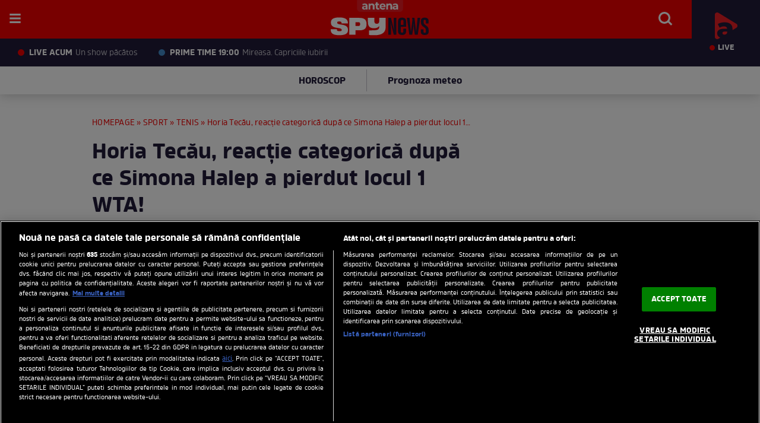

--- FILE ---
content_type: text/html; charset=UTF-8
request_url: https://spynews.ro/sport/tenis/horia-tecau-reactie-categorica-dupa-ce-simona-halep-a-pierdut-locul-1-wta-187236.html
body_size: 21241
content:
<!DOCTYPE html PUBLIC "-//W3C//DTD XHTML 1.0 Transitional//EN" "http://www.w3.org/TR/xhtml1/DTD/xhtml1-transitional.dtd">
<html lang="ro" xmlns="http://www.w3.org/1999/xhtml" xmlns:fb="http://www.facebook.com/2008/fbml">
<head>
	<meta name="identifier-url" content="https://spynews.ro/" />
	<meta http-equiv="Content-Type" content="text/html; charset=utf-8" />
	<meta http-equiv="content-language" content="RO" />
	<meta http-equiv="X-UA-Compatible" content="IE=edge,chrome=1">
    <meta name="viewport" content="width=device-width, initial-scale=1">
    	<meta name="robots" content="max-image-preview:large">
		
	<title>Horia Tecău, reacţie categorică după ce Simona Halep a pierdut locul 1 WTA!  | Spynews.ro</title>
	<meta name="description" content=""/>		<meta property="og:title" content="Horia Tecău, reacţie categorică după ce Simona Halep a pierdut locul 1 WTA!" /><meta property="og:site_name" content="SPYNEWS.RO" />	<meta property="og:image" content="https://img.spynews.ro/?u=https%3A%2F%2Fspynews.ro%2Fuploads%2Fmodules%2Fnews%2F0%2F2019%2F1%2F22%2F187236%2Fhoria-tecau.jpg" />
	
			<meta property="og:type" content="article" />
		<meta property="og:url" content="https://spynews.ro/sport/tenis/horia-tecau-reactie-categorica-dupa-ce-simona-halep-a-pierdut-locul-1-wta-187236.html" />
				<meta property="og:description" content="" />
			
					<link rel="canonical" href="https://spynews.ro/sport/tenis/horia-tecau-reactie-categorica-dupa-ce-simona-halep-a-pierdut-locul-1-wta-187236.html" />
				
		<meta name="publish-date" content="2019-01-22T15:38:00+02:00" />

	
			<meta name="cXenseParse:pageclass" content="article" />
		<meta name="cXenseParse:url" content="https://spynews.ro/sport/tenis/horia-tecau-reactie-categorica-dupa-ce-simona-halep-a-pierdut-locul-1-wta-187236.html" />
		<meta property="cXenseParse:author" content="a9c7ad8d47"/>		<meta property="article:modified_time" content="2019-01-22T15:39:35+02:00" />		<meta name="cXenseParse:b05-site-category" content="sport/tenis">
	<meta property="fb:pages" content="542260145820648" />
	<meta property="fb:app_id" content="688485657938003"/>
	<link rel="alternate" type="application/rss+xml" title="SPYNEWS.RO" href="https://spynews.ro/rss/" />

	<link rel="apple-touch-icon" sizes="57x57" href="/templates/default/images/favicon/apple-icon-57x57.png">
	<link rel="apple-touch-icon" sizes="60x60" href="/templates/default/images/favicon/apple-icon-60x60.png">
	<link rel="apple-touch-icon" sizes="72x72" href="/templates/default/images/favicon/apple-icon-72x72.png">
	<link rel="apple-touch-icon" sizes="76x76" href="/templates/default/images/favicon/apple-icon-76x76.png">
	<link rel="apple-touch-icon" sizes="114x114" href="/templates/default/images/favicon/apple-icon-114x114.png">
	<link rel="apple-touch-icon" sizes="120x120" href="/templates/default/images/favicon/apple-icon-120x120.png">
	<link rel="apple-touch-icon" sizes="144x144" href="/templates/default/images/favicon/apple-icon-144x144.png">
	<link rel="apple-touch-icon" sizes="152x152" href="/templates/default/images/favicon/apple-icon-152x152.png">
	<link rel="apple-touch-icon" sizes="180x180" href="/templates/default/images/favicon/apple-icon-180x180.png">
	<link rel="icon" type="image/png" sizes="192x192"  href="/templates/default/images/favicon/android-icon-192x192.png">
	<link rel="icon" type="image/png" sizes="32x32" href="/templates/default/images/favicon/favicon-32x32.png">
	<link rel="icon" type="image/png" sizes="96x96" href="/templates/default/images/favicon/favicon-96x96.png">
	<link rel="icon" type="image/png" sizes="16x16" href="/templates/default/images/favicon/favicon-16x16.png">
	<link rel="manifest" href="https://spynews.ro/manifest.json"/>
	
	<meta name="msapplication-TileColor" content="#ffffff">
	<meta name="msapplication-TileImage" content="/templates/default/images/favicon/ms-icon-144x144.png">
	<meta name="theme-color" content="#ffffff">

	<link rel="stylesheet" href="/templates/default/stylesheets/owl.carousel.min.css">
	<link rel="stylesheet" href="/templates/default/stylesheets/animate.css">
	<link rel="stylesheet" href="/templates/default/stylesheets/fixlemain.css">
	<link rel="stylesheet" href="/templates/default/stylesheets/banner-sticky.css">
	<link rel="stylesheet" href="/templates/default/stylesheets/default211103.css?v=26">

	<script type="text/javascript" src="//ajax.googleapis.com/ajax/libs/jquery/3.5.1/jquery.min.js"></script>
	<script type="text/javascript" src="/templates/default/js/owl.carousel.js"></script>
	<script type="text/javascript" src="/templates/default/js/owl.carousel.min.js"></script>

	<script type="text/javascript" src="/js/xajax.js"></script>
	<script type="text/javascript" src="/js/utils2.js?v=4"></script>

	

	<script type="text/javascript">
		var breakpoint = 1150;
		
		if ( window.innerWidth < breakpoint ) {
			window.device = 'mobile';
		} else {
			window.device = 'desktop';
		}
		
		var xWado = window.innerWidth || document.documentElement.clientWidth || document.body.clientWidth;
		var yHado = window.innerHeight || document.documentElement.clientHeight || document.body.clientHeight;
		var csrf="";
	</script>



		
	<script>
		let bannerToShow = 1 //1 - outstream, 2 - gpt
		const randomNumber = 0; // random number between 0 і 1
		if (randomNumber < 0.5) {
			bannerToShow=1
		} else {
			bannerToShow=2
		}
		//console.log('bannerToShow', bannerToShow)
	</script>
	<!-- OneTrust Cookies Consent Notice start -->
	<script src="https://cookie-cdn.cookiepro.com/scripttemplates/otSDKStub.js"  type="text/javascript" charset="UTF-8" data-domain-script="217ce249-6908-48a8-9608-7623df93c9e3"></script>

	<script type="text/javascript">
		function setCookie(cname, cvalue, exdays) {
			const d = new Date();
			d.setTime(d.getTime() + (exdays*24*60*60*1000));
			let expires = "expires="+ d.toUTCString();
			document.cookie = cname + "=" + cvalue + ";" + expires + ";path=/";
		}

		function getCookie(cname) {
			let name = cname + "=";
			let ca = document.cookie.split(';');
			for(let i = 0; i < ca.length; i++) {
				let c = ca[i];
				while (c.charAt(0) == ' ') {
					c = c.substring(1);
				}
				if (c.indexOf(name) == 0) {
					return c.substring(name.length, c.length);
				}
			}
			return "";
		}

		function OptanonWrapper() {

			console.log($(".article-container").data("id"));

			if ($(".activate-social-media").length) {
				console.log("ready OptanonWrapper! ");

				if (OptanonActiveGroups.indexOf("C0005") < 0) {
					setCookie("reclama", 0, 365);
				} else {
					setCookie("reclama", 1, 365);
				}

				$("#onetrust-accept-btn-handler").on("click", function () {
					setCookie("reclama", 1, 365);
					setCookie("noSati", 1, 365);
					window.location.reload();
				});

				$("#accept-recommended-btn-handler").on("click", function () {
					setCookie("reclama", 1, 365);
					setCookie("noSati", 1, 365);
					window.location.reload();
				});

				$(".save-preference-btn-handler").on("click", function () {
					setCookie("noSati", 1, 365);
					window.location.reload();
				});

			}
		}

		$( document ).ready(function() {
			$(".show-cookie").on("click", function (){
				console.log("arata cookie");
				$("#onetrust-consent-sdk").show();
				OneTrust.ToggleInfoDisplay();
			});
		});


	</script>
	<!-- OneTrust Cookies Consent Notice end -->
		
<script src="https://cdn.onesignal.com/sdks/OneSignalSDK.js" async=""></script>
<script>
  window.OneSignal = window.OneSignal || [];
  OneSignal.push(function() {
    OneSignal.init({
      appId: "a4dafde2-32c5-4014-b3e0-b70be7a42752",
    });
  });
</script>


	

<!-- Global site tag (gtag.js) - Google Analytics -->
<script async src="https://www.googletagmanager.com/gtag/js?id=G-8LC7SFQ1QX"></script>
<script>
  window.dataLayer = window.dataLayer || [];
  function gtag(){dataLayer.push(arguments);}
  gtag('js', new Date());
  gtag('config', 'G-8LC7SFQ1QX');
</script>
	


<!-- Cxense SATI script begin -->
<script type="text/javascript">
window.cX = window.cX || {}; cX.callQueue = cX.callQueue || [];
if (getCookie("noSati") === "1") {
	setCookie("noSati", 2, 365);
} else {
	cX.callQueue.push(['setSiteId', '1138479773402378565']);
	cX.callQueue.push(['sendPageViewEvent']);
}

</script>
<script type="text/javascript" async src="//code3.adtlgc.com/js/sati_init.js"></script>
<script type="text/javascript">
(function(d,s,e,t){e=d.createElement(s);e.type='text/java'+s;e.async='async';
	e.src='http'+('https:'===location.protocol?'s://s':'://')+'cdn.cxense.com/cx.js';
	t=d.getElementsByTagName(s)[0];t.parentNode.insertBefore(e,t);}
)(document,'script');
</script>
<!-- Cxense SATI script end -->

	<link rel="stylesheet" href="/templates/default/js/slick/slick.css" />
	<script type="text/javascript" src="/templates/default/js/slick/slick.min.js"></script>

	<script src="https://pghub.io/js/pandg-sdk.js" type="text/javascript"></script>

<script type="application/javascript">

    var __outstream = 1;



    
    ( function() {
        var insertAdsByGoogleJs = function() {
            var element = document.createElement('script');
            var firstScript = document.getElementsByTagName('script')[0];
            var url = "https://www.googletagservices.com/tag/js/gpt.js?network-code=62727623";
            element.async = true;
            element.type = 'text/javascript';
            element.src = url;
            firstScript.parentNode.insertBefore(element, firstScript);

            //refresher
            var pbjs = document.createElement('script');
            pbjs.src = 'https://spynews.ro/templates/default/js/refresher.js';
            pbjs.async = true;
            document.body.appendChild(pbjs);

            //prebid
            var pbjs = document.createElement('script');
            pbjs.src = 'https://spynews.ro/templates/default/js/prebid10.13.0.js';
            pbjs.async = true;
            document.body.appendChild(pbjs);
        };

            var insertIvmEmbed = function (ads) {
                if (bannerToShow === 1) {
                    console.log('Show OUTSTREAM video');
                    if (__outstream && ads) {
                        var os_script = document.createElement('script');
                        os_script.src = 'https://outstream.digitalag.ro/js/outstream/outstream.1.js';
                        os_script.integrity = 'sha384-m1H031fG79wZaB3nxAMsjjcerz3h+uXtwIOFdd/toUNwnk72xhI/1QSM1kaOWrwD';
                        os_script.crossOrigin = 'anonymous';
                        //console.log(os_script);
                        document.body.appendChild(os_script);
                    }

                    $("#__ivm").each(function () {

                        if ('undefined' === typeof $(this).data("guid")) return;
                        var s = document.createElement('script');
                        s.setAttribute('src', "//ivm.antenaplay.ro/js/embed_weegoo.js?id=" + $(this).data("guid") + "&next=0&autoplay=1&wide=true&div_id=__ivm&muted=1&ads=" + (ads ? 1 : 0));
                        document.body.appendChild(s);

                    });
                }
                var ivm_wrapper_id = 0;
                $(".ivmWrapper").each(function () {

                    if ('undefined' === typeof $(this).data("guid")) return;

                    div_id = "__ivm" + ivm_wrapper_id++;
                    $(this).append("<div id='" + div_id + "'></div>");

                    w = $(this).width();
                    h = Math.floor(w * 0.56);

                    var s = document.createElement('script');
                    playRelated = (1 == $(".ivmWrapper").length) ? 1 : 0;
                    let src = "//ivm.antenaplay.ro/js/embed_weegoo.js?id=" + $(this).data("guid") + "&width=" + w + "&height=" + h + "&next=" + playRelated + "&playlist=1" + "&autoplay=" + $(this).data("autoplay") + "&wide=true&div_id=" + div_id + "&ads=" + (ads ? 1 : 0);
                    if($(this).data('cb')){
                        src += "&cb=" + $(this).data('cb');
                    }
                    if($(this).data('muted')){
                        src += "&muted=" + $(this).data('muted');
                    } else {
                        src += "&muted=1";
                    }
                    s.setAttribute('src', src);

                    document.body.appendChild(s);

                });
            };

        var cnt = 0;
        var consentSetInterval = setInterval(function(){

            cnt += 1;
            if( cnt === 600 ) clearInterval(consentSetInterval);

            if( typeof window.__tcfapi !== 'undefined' ) { // Check if window.__tcfapi has been set
                clearInterval( consentSetInterval );
                window.__tcfapi( 'addEventListener', 2, function( tcData,listenerSuccess ) {
                    if ( listenerSuccess ){

                        if( tcData.eventStatus === 'tcloaded' || tcData.eventStatus === 'useractioncomplete' ){
                            if ( !tcData.gdprApplies ){// GDPR DOES NOT APPLY

                                insertAdsByGoogleJs();
                                insertIvmEmbed(1);

                            }else{// GDPR DOES APPLY

                                var hasDeviceStorageAndAccessConsent = tcData.purpose.consents[1] || false;// Purpose 1 refers to the storage and/or access of information on a device.// Google Requires Consent for Purpose 1
                                var hasGoogleAdvertisingProductsConsent = false;
                                if (hasDeviceStorageAndAccessConsent){
                                    hasGoogleAdvertisingProductsConsent = tcData.vendor.consents[755] || false;// Check if the user gave Google Advertising Products consent (iab vendor 755)
                                    if ( hasGoogleAdvertisingProductsConsent ) insertAdsByGoogleJs();
                                }
                                insertIvmEmbed( hasDeviceStorageAndAccessConsent&&hasGoogleAdvertisingProductsConsent ? 1 : 0 );
                            }

                            //p&g
                            if ( !tcData.gdprApplies ){
                                var metadata = {
                                    gdpr: null,
                                    gdpr_consent: null,
                                    ccpa: null,
                                    bp_id: "antenatvgroup"
                                };
                            } else {
                                var metadata = {
                                    gdpr: 1,
                                    gdpr_consent: tcData.tcString,
                                    ccpa: null,
                                    bp_id: "antenatvgroup"
                                };
                            }
                            var config = {
                                name: "P&G",
                                pixelUrl: "https://pandg.tapad.com/tag"
                            };
                            var tagger = Tapad.init(metadata, config);

                            var data = {
                                category: __dfp_categ + ( __dfp_subcateg ? "/" + __dfp_subcateg : "" ),
                                //age_range: "26_30",
                                //gender: "female"
                            };
                            tagger.sync(data);


                        }

                    }
                });
            }

            cnt++;
        }, 100);
    })();
    
</script>	
<script type="text/javascript">
    var __dfp_categ="Sport";
    var __dfp_subcateg="Tenis";
    var __dfp_mature="yes";
</script>

    
        <script type="text/javascript">
            var googletag = googletag || {};
            googletag.cmd = googletag.cmd || [];

            var cX = cX || {};
            cX.callQueue = cX.callQueue || [];

            // cX.callQueue.push(['sync','rub']);
            // cX.callQueue.push(['sync','adform']);

            var pbjs = pbjs || {};
            pbjs.que = pbjs.que || [];

            cX.callQueue.push(['invoke', function() {googletag.cmd.push(function() {
                googletag.pubads().disableInitialLoad();
            });}]);
        </script>
    


    <script type="text/javascript">

        var billboard   ="div-gpt-ad-1590656712187-0";
        var billboard1  ="div-gpt-ad-1590656770081-0";
        var billboard2  ="div-gpt-ad-1590656825972-0";
        var billboard3  ="div-gpt-ad-1590656873325-3";
        var billboard4  ="div-gpt-ad-1590656992965-0";
        var billboard5  ="div-gpt-ad-1590657072215-0";
        var rectangle   = "div-gpt-ad-1590657123039-0";
        var rectangle1  = "div-gpt-ad-1590657182522-0";
        var rectangle_galerie  = "div-gpt-ad-22641396509-0";

        var ribbontop  = "div-gpt-ad-1603196747014-0";


        var mobile_sizes = [[300,250], [300,600]];
        var desktop_sizes = [[728, 90], [970, 250]];

        var banner_sizes = mobile_sizes;

        if (window.device == 'desktop') {
            banner_sizes = desktop_sizes;
        }

        var PREBID_TIMEOUT = 2000;
        var FAILSAFE_TIMEOUT = 3000;
        var BIDDER_TIMEOUT = 2000;


        var customPriceGranularity = {
            'buckets': [
                {'precision': 2,'min': 0,'max': 3,'increment': 0.01},
                {'precision': 2,'min': 3,'max': 8,'increment': 0.05},
                {'precision': 2,'min': 8,'max': 20,'increment': 0.5}
            ]
        };


        function initAdserver() {
            if (pbjs.initAdserverSet) return;
            pbjs.initAdserverSet = true;

            googletag.cmd.push(function () {
                pbjs.que.push(function () {
                    pbjs.setTargetingForGPTAsync();
                    googletag.pubads().refresh();
                });
            });
        }

        pbjs.que.push(function () {
            var adUnits = [
                {
                    "code": billboard,
                    "bids":[
                        {bidder: "criteo", params:{"networkId":8796}},
                        {bidder: 'smartadserver', params:{domain:'https://prg.smartadserver.com', siteId:'371486', pageId:'1307207', formatId:'94797'}},
                        {bidder: 'teads',params: {pageId: '178099',placementId: '193104'}},
                        {bidder: 'rubicon',params: {accountId: '23572', siteId: '501828', zoneId: '2990388'}},
                        {bidder: 'ix',params: { siteId: '1021706' }},
                        {bidder: 'pubmatic', params: {publisherId: '163701', adSlot: '5345107'}},
                        {bidder: 'appnexus', params: {placement_id: '31414443'}},
                        {bidder: 'adf', params: { mid: 1927544}},
                        //{bidder: 'visx', params: { uid: 942308 }},
                        {bidder: 'sspBC'},
                        {bidder: "ttd", params:{supplySourceId: 'direct98430yev', publisherId:'1'}},
                    ],
                    mediaTypes: {
                        banner: {
                            sizeConfig: [
                                { minViewPort: [0, 0], sizes: [[300, 250]] },
                                { minViewPort: [980, 0], sizes: [[970,250],[728,90]] }
                            ]
                        }
                    }
                }, {
                    "code": billboard1,
                    "bids":[
                        {bidder: "criteo", params:{"networkId":8796}},
                        {bidder: 'smartadserver', params:{domain:'https://prg.smartadserver.com', siteId:'371486', pageId:'1307207', formatId:'94797'}},
                        {bidder: 'teads',params: {pageId: '178099',placementId: '193104'}},
                        {bidder: 'rubicon',params: {accountId: '23572', siteId: '501828', zoneId: '2990388'}},
                        {bidder: 'ix',params: { siteId: '1021706' }},
                        {bidder: 'pubmatic', params: {publisherId: '163701', adSlot: '5345108'}},
                        {bidder: 'appnexus', params: {placement_id: '31414444'}},
                        {bidder: "ttd", params:{supplySourceId: 'direct98430yev', publisherId:'1'}},
                    ],
                    mediaTypes: {
                        banner: {
                            sizeConfig: [
                                { minViewPort: [0, 0], sizes: [[300, 250]] },
                                { minViewPort: [980, 0], sizes: [[970,250],[728,90]] }
                            ]
                        }
                    }
                }, {
                    "code": billboard2,
                    "bids":[
                        {"bidder":"criteo","params":{"networkId":8796}},
                        {bidder: 'smartadserver', params:{domain:'https://prg.smartadserver.com', siteId:'371486', pageId:'1307207', formatId:'94797'}},
                        {bidder: 'teads',params: {pageId: '178099',placementId: '193104'}},
                        {bidder: 'rubicon',params: {accountId: '23572', siteId: '501828', zoneId: '2990388'}},
                        {bidder: 'ix',params: { siteId: '1021706' }},
                        {bidder: 'pubmatic', params: {publisherId: '163701', adSlot: '5345109'}},
                        {bidder: 'appnexus', params: {placement_id: '31414446'}},
                        {bidder: 'adf', params: { mid: 1927544}},
                        //{bidder: 'visx', params: { uid: 942309 }},
                        {bidder: 'sspBC'},
                        {bidder: "ttd", params:{supplySourceId: 'direct98430yev', publisherId:'1'}},
                    ],
                    mediaTypes: {
                        banner: {
                            sizeConfig: [
                                { minViewPort: [0, 0], sizes: [[300, 250], [300, 600]] },
                                { minViewPort: [980, 0], sizes: [[970,250],[728,90]] }
                            ]
                        }
                    }
                }, {
                    "code": billboard3,
                    "bids":[
                        {"bidder":"criteo","params":{"networkId":8796}},
                        {bidder: 'smartadserver', params:{domain:'https://prg.smartadserver.com', siteId:'371486', pageId:'1307207', formatId:'94797'}},
                        {bidder: 'teads',params: {pageId: '178099',placementId: '193104'}},
                        {bidder: 'rubicon',params: {accountId: '23572', siteId: '501828', zoneId: '2990388'}},
                        {bidder: 'ix',params: { siteId: '1021706' }},
                        {bidder: 'pubmatic', params: {publisherId: '163701', adSlot: '5345110'}},
                        {bidder: 'appnexus', params: {placement_id: '31414447'}},
                        {bidder: "ttd", params:{supplySourceId: 'direct98430yev', publisherId:'1'}},
                    ],
                    mediaTypes: {
                        banner: {
                            sizeConfig: [
                                { minViewPort: [0, 0], sizes: [[300, 250], [300, 600]] },
                                { minViewPort: [980, 0], sizes: [[970,250],[728,90]] }
                            ]
                        }
                    }
                }, {
                    "code": billboard4,
                    "bids":[
                        {"bidder":"criteo","params":{"networkId":8796}},
                        {bidder: 'smartadserver', params:{domain:'https://prg.smartadserver.com', siteId:'371486', pageId:'1307207', formatId:'94797'}},
                        {bidder: 'teads',params: {pageId: '178099',placementId: '193104'}},
                        {bidder: 'rubicon',params: {accountId: '23572', siteId: '501828', zoneId: '2990388'}},
                        {bidder: 'ix',params: { siteId: '1021706' }},
                        {bidder: 'pubmatic', params: {publisherId: '163701', adSlot: '5345111'}},
                        {bidder: 'appnexus', params: {placement_id: '31414448'}},
                        {bidder: "ttd", params:{supplySourceId: 'direct98430yev', publisherId:'1'}},
                    ],
                    mediaTypes: {
                        banner: {
                            sizeConfig: [
                                { minViewPort: [0, 0], sizes: [[300, 250], [300, 600]] },
                                { minViewPort: [980, 0], sizes: [[970,250],[728,90]] }
                            ]
                        }
                    }
                }, {
                    "code": billboard5,
                    "bids":[
                        {"bidder":"criteo","params":{"networkId":8796}},
                        {bidder: 'smartadserver', params:{domain:'https://prg.smartadserver.com', siteId:'371486', pageId:'1307207', formatId:'94797'}},
                        {bidder: 'teads',params: {pageId: '178099',placementId: '193104'}},
                        {bidder: 'rubicon',params: {accountId: '23572', siteId: '501828', zoneId: '2990388'}},
                        {bidder: 'ix',params: { siteId: '1021706' }},
                        {bidder: 'pubmatic', params: {publisherId: '163701', adSlot: '5345112'}},
                        {bidder: 'appnexus', params: {placement_id: '31414449'}},
                        {bidder: "ttd", params:{supplySourceId: 'direct98430yev', publisherId:'1'}},
                    ],
                    mediaTypes: {
                        banner: {
                            sizeConfig: [
                                { minViewPort: [0, 0], sizes: [[300, 250], [300, 600]] },
                                { minViewPort: [980, 0], sizes: [[970,250],[728,90]] }
                            ]
                        }
                    }
                }, {
                    "code": rectangle,
                    "bids":[
                        {"bidder":"criteo","params":{"networkId":8796}},
                        {bidder: 'smartadserver', params:{domain:'https://prg.smartadserver.com', siteId:'371486', pageId:'1307207', formatId:'94890'}},
                        {bidder: 'teads',params: {pageId: '178099',placementId: '193104'}},
                        {bidder: 'rubicon',params: {accountId: '23572', siteId: '501828', zoneId: '2990388'}},
                        {bidder: 'ix',params: { siteId: '1021706' }},
                        {bidder: 'pubmatic', params: {publisherId: '163701', adSlot: '5345113'}},
                        {bidder: 'appnexus', params: {placement_id: '31414454'}},
                        {bidder: 'adf', params: { mid: 1927544}},
                        {bidder: "ttd", params:{supplySourceId: 'direct98430yev', publisherId:'1'}},
                    ],
                    "sizes":[[300,250]], "mediaTypes":{"banner":{"sizes":[[300,250]]}}
                }, {
                    "code": rectangle1,
                    "bids":[
                        {"bidder":"criteo","params":{"networkId":8796}},
                        {bidder: 'smartadserver', params:{domain:'https://prg.smartadserver.com', siteId:'371486', pageId:'1307207', formatId:'94890'}},
                        {bidder: 'teads',params: {pageId: '178099',placementId: '193104'}},
                        {bidder: 'rubicon',params: {accountId: '23572', siteId: '501828', zoneId: '2990388'}},
                        {bidder: 'ix',params: { siteId: '1021706' }},
                        {bidder: 'pubmatic', params: {publisherId: '163701', adSlot: '5345114'}},
                        {bidder: 'appnexus', params: {placement_id: '31414455'}},
                        {bidder: 'adf', params: { mid: 1927544}},
                        //{bidder: 'visx', params: { uid: 942311 }},
                        {bidder: 'sspBC'},
                        {bidder: "ttd", params:{supplySourceId: 'direct98430yev', publisherId:'1'}},
                ],
                    "sizes":[[300,600],[300,250]],  "mediaTypes":{"banner":{"sizes":[[300,600],[300,250]]}}
                }, {
                    code: rectangle_galerie,
                    bids: [
                        {"bidder":"criteo","params":{"networkId":8796}},
                        {bidder: 'ix', params: { siteId: '1021700' } },
                        {bidder: "rubicon",params: {accountId: '23572', siteId: '501828', zoneId: '2990388'}},
                        {bidder: "pubmatic", params: {publisherId: '163701', adSlot: '5544476'}},
                        {bidder: 'smartadserver', params:{domain:'https://prg.smartadserver.com', siteId:'371486', pageId:'1307207', formatId:'94890'}},
                        {bidder: 'teads',params: {pageId: '198045',placementId: '213923'}},
                        {bidder: 'appnexus', params: {placement_id: '31414456'}},
                        {bidder: 'adf', params: { mid: 1927544}},
                        //{bidder: 'visx', params: { uid: 942310 }},
                        {bidder: 'sspBC'},
                        {bidder: "ttd", params:{supplySourceId: 'direct98430yev', publisherId:'1'}},
                    ],
                    mediaTypes: {
                        banner: {
                            sizes: [[300, 250]]
                        }
                    }
                }
            ];
            pbjs.setConfig({
                gptPreAuction: {
                    enabled: true,
                    useDefaultPreAuction: true
                },
                consentManagement: {
                    gdpr: {
                        cmpApi: 'iab',
                        timeout: 8000,
                        defaultGdprScope: true
                    }
                },
                enableTIDs: true,
                enableSendAllBids: true,
                bidderTimeout: BIDDER_TIMEOUT,
                priceGranularity: customPriceGranularity,
                cache: {url: true},
                userSync: {
                    syncDelay: 3000,
                    iframeEnabled: true,
                    filterSettings: {
                        all: {
                            bidders: '*',
                            filter: 'include'
                        },
                    },
                    userIds: [
                        {
                            name: "id5Id",
                            params: {
                                partner: 1467,
                                externalModuleUrl: 'https://cdn.id5-sync.com/api/1.0/id5PrebidModule.js',
                            },
                            storage: {
                                type: "html5",
                                name: "id5id",
                                expires: 90,
                                refreshInSeconds: 28800
                            },
                        },
                        {
                            name: 'teadsId',
                            params: {
                                pubId: 26540
                            }
                        },
                        {
                            name: 'unifiedId',
                            params: {
                                url: "//match.adsrvr.org/track/rid?ttd_pid=MyTtidPid&fmt=json",
                                partner: "ajleelu"
                            },
                            storage: {
                                type: "cookie",
                                name: "pbjs-unifiedid",
                                expires: 60
                            }
                        },

                    ],
                    auctionDelay: 50
                },
                allowActivities: {
                    accessDevice: {
                        default: true
                    }
                },
                currency: {
                    adServerCurrency: 'EUR',
                }
            });             
            pbjs.addAdUnits(adUnits);

            pbjs.bidderSettings = {
                standard: {
                    storageAllowed: true,
                    adserverTargeting: [{
                        key: "hb_bidder",
                        val: function(bidResponse) {
                            return bidResponse.bidderCode;
                        }
                    }, {
                        key: "hb_adid",
                        val: function(bidResponse) {
                            return bidResponse.adId;
                        }
                    }, {
                        key: "hb_pb",
                        val: function(bidResponse) {
                            return bidResponse.pbCg;
                        }
                    }, {
                        key: 'hb_size',
                        val: function (bidResponse) {
                            return bidResponse.size;
                        }
                    }, {
                        key: 'hb_source',
                        val: function (bidResponse) {
                            return bidResponse.source;
                        }
                    }, {
                        key: 'hb_format',
                        val: function (bidResponse) {
                            return bidResponse.mediaType;
                        }
                    }]
                }
            }

            //pbjs.requestBids({bidsBackHandler: sendAdserverRequest});

            cX.callQueue.push(['invoke', function() {googletag.cmd.push(function() {
                googletag.cmd.push(function() {
                    refresherService.initialize(adUnits);
                });
                setTimeout(function() {
                    initAdserver();
                }, PREBID_TIMEOUT);
            });}]);
        });


        // function sendAdserverRequest() {
        //     if (pbjs.adserverRequestSent) return;
        //     pbjs.adserverRequestSent = true;
        //     cX.callQueue.push(['invoke', function() {googletag.cmd.push(function() {
        //         pbjs.que.push(function() {
        //             pbjs.setTargetingForGPTAsync();
        //             googletag.pubads().refresh();
        //         });
        //     });}]);
        // }

        // setTimeout(function() {
        //     // sendAdserverRequest();
        //     initAdserver();
        // }, FAILSAFE_TIMEOUT);

    </script>



    <script type='text/javascript'>
        cX.callQueue.push(['invoke', function() {
            googletag.cmd.push(function() {
                googletag.pubads().setTargeting("Site", "a1");
                googletag.pubads().setTargeting('mature', __dfp_mature);
                googletag.pubads().setTargeting("Categ",__dfp_categ);
                googletag.pubads().setTargeting("device", window.device);
                if ( __dfp_subcateg ) googletag.pubads().setTargeting("Subcateg",__dfp_subcateg);
                __cxSegments = cX.getUserSegmentIds({persistedQueryId:'58e1e0359da065ca9278b4d3044d08eac55ea251'});
                googletag.pubads().setTargeting('CxSegments', __cxSegments );
                googletag.pubads().enableSingleRequest();
                googletag.pubads().enableVideoAds();
                googletag.pubads().collapseEmptyDivs();
                googletag.enableServices();


                googletag.pubads().addEventListener('slotOnload', function(event) {
                    if ( $("body").css("background-image") !== "none" ){
                        $("section.__sablon503").addClass("new-show-news--non-full");
                        $("section.__sablon505").addClass("observator-widget-wrapper--non-full");
                    }
                });


            });
        }]);
    </script>

</head>

<body class="article-body">

<script>
var ad = document.createElement('div');
ad.id = 'AdSense';
ad.className = 'AdSense';
ad.style.display = 'block';
ad.style.position = 'absolute';
ad.style.top = '-1px';
ad.style.height = '1px';
document.body.appendChild(ad);
</script>
	<div style="position:absolute"></div>
	
			
<header class="header nav-down"><div class="controller">
		<div class="logo-band">

			<span class="antena-brand">Antena</span>

			<a href="https://spynews.ro" class="logo" title="Spynews.ro">
				<img src="/templates/default/images/spy-logo.svg" width="165" height="45" alt="Spynews.ro">
							</a>

			<ul class="main-menu">
																						<a href="/cele-mai-noi/">cele mai noi stiri</a>
																										<li class="more-menu">
							<a href="https://spynews.ro/monden/">monden</a>
							<ul>
																	<li><a href="https://spynews.ro/monden/showbiz-intern/">showbiz intern</a></li>																	<li><a href="https://spynews.ro/monden/showbiz-international/">showbiz international</a></li>																	<li><a href="https://spynews.ro/monden/emisiuni-tv/">emisiuni tv</a></li>															</ul>
						</li>
																				<li class="more-menu">
							<a href="https://spynews.ro/actualitate/">actualitate</a>
							<ul>
																	<li><a href="https://spynews.ro/actualitate/stiri-interne/">stiri interne</a></li>																	<li><a href="https://spynews.ro/actualitate/stiri-internationale/">stiri internationale</a></li>																	<li><a href="https://spynews.ro/actualitate/meteo/">meteo</a></li>																	<li><a href="https://spynews.ro/actualitate/curs-valutar/">curs valutar</a></li>															</ul>
						</li>
																				<li class="more-menu">
							<a href="https://spynews.ro/paparazzi/">paparazzi</a>
							<ul>
																	<li><a href="https://spynews.ro/paparazzi/paparazzi-international/">paparazzi international</a></li>															</ul>
						</li>
																				<li class="more-menu">
							<a href="https://spynews.ro/sport/">sport</a>
							<ul>
																	<li><a href="https://spynews.ro/sport/fotbal-intern/">fotbal intern</a></li>																	<li><a href="https://spynews.ro/sport/fotbal-international/">fotbal international</a></li>																	<li><a href="https://spynews.ro/sport/tenis/">tenis</a></li>																	<li><a href="https://spynews.ro/sport/alte-sporturi/">alte sporturi</a></li>															</ul>
						</li>
																				<li class="more-menu">
							<a href="https://spynews.ro/horoscop/">horoscop</a>
							<ul>
																	<li><a href="https://spynews.ro/horoscop/horoscop-zilnic/">horoscop zilnic</a></li>																	<li><a href="https://spynews.ro/horoscop/horoscop-lunar/">horoscop lunar</a></li>															</ul>
						</li>
												</ul>

			<div class="menu-items">
				<span style="cursor: pointer" href="javascript:void(0)" onclick="document.getElementById('fader').style.display='block';document.getElementById('search-modal').style.transform='translateY(0)';document.getElementById('search-box').focus()" class="menu-item-icon icon-search"><img src="/templates/default/images/icon-search.svg" width="41" height="41" alt="Search" /></span>
				<span style="cursor: pointer" href="javascript:void(0)" onclick="document.getElementById('popup-meniu').style.transform='translateX(0)';document.getElementById('fader').style.display='block'" class="menu-item-icon icon-menu"><img src="/templates/default/images/icon-menu.svg" width="41" height="41" alt="Menu" /></span>
			</div>
		</div>

		<a href="https://antenaplay.ro/live/antena-stars" target="_blank" class="live-band">
			<div class="live-item live-acum"><span class="bulina bulina-rosie"></span><strong>Live acum</strong> Un show păcătos</div>
<div class="live-item prime-time"><span class="bulina bulina-verde"></span><strong>Prime time 19:00</strong> Mireasa. Capriciile iubirii</div>			<div class="link-antenaplay">
				<img src="/templates/default/images/antenaplay.png" alt="AntenaPlay" width="38" height="45" />
				<span><span class="licurici-live"></span> Live</span>
			</div>
		</a>

					
<div class="events-band"><ul>
	<li><a href="https://spynews.ro/horoscop/" target="_self">HOROSCOP</a></li>
	<li><a href="https://spynews.ro/actualitate/meteo/" target="_self">Prognoza meteo </a></li>
</ul></div>		
	</div></header>
<div class="branding-blocker"></div>

<span href="javascript:void(0)" onclick="document.getElementById('popup-meniu').style.transform='translateX(150%)';document.getElementById('fader').style.display='none';document.getElementById('search-modal').style.transform='translateY(-120%)'" id="fader" class="fader"></span>
<div id="popup-meniu" class="popup-meniu">
	<span href="javascript:void(0)" class="close" onclick="document.getElementById('popup-meniu').style.transform='translateX(150%)';document.getElementById('fader').style.display='none'"><img src="/templates/default/images/close.svg" alt="Close"></span>
	<ul>
					<li>
									<a href="/cele-mai-noi/" title="cele mai noi stiri">cele mai noi stiri</a>
											</li>
					<li>
									<a href="https://spynews.ro/monden/" title="monden">monden</a>
													<ul>
													<li><a href="https://spynews.ro/monden/showbiz-intern/" title="showbiz intern">showbiz intern</a></li>													<li><a href="https://spynews.ro/monden/showbiz-international/" title="showbiz international">showbiz international</a></li>													<li><a href="https://spynews.ro/monden/emisiuni-tv/" title="emisiuni tv">emisiuni tv</a></li>											</ul>
							</li>
					<li>
									<a href="https://spynews.ro/actualitate/" title="actualitate">actualitate</a>
													<ul>
													<li><a href="https://spynews.ro/actualitate/stiri-interne/" title="stiri interne">stiri interne</a></li>													<li><a href="https://spynews.ro/actualitate/stiri-internationale/" title="stiri internationale">stiri internationale</a></li>													<li><a href="https://spynews.ro/actualitate/meteo/" title="meteo">meteo</a></li>													<li><a href="https://spynews.ro/actualitate/curs-valutar/" title="curs valutar">curs valutar</a></li>											</ul>
							</li>
					<li>
									<a href="https://spynews.ro/paparazzi/" title="paparazzi">paparazzi</a>
													<ul>
													<li><a href="https://spynews.ro/paparazzi/paparazzi-international/" title="paparazzi international">paparazzi international</a></li>											</ul>
							</li>
					<li>
									<a href="https://spynews.ro/sport/" title="sport">sport</a>
													<ul>
													<li><a href="https://spynews.ro/sport/fotbal-intern/" title="fotbal intern">fotbal intern</a></li>													<li><a href="https://spynews.ro/sport/fotbal-international/" title="fotbal international">fotbal international</a></li>													<li><a href="https://spynews.ro/sport/tenis/" title="tenis">tenis</a></li>													<li><a href="https://spynews.ro/sport/alte-sporturi/" title="alte sporturi">alte sporturi</a></li>											</ul>
							</li>
					<li>
									<a href="https://spynews.ro/horoscop/" title="horoscop">horoscop</a>
													<ul>
													<li><a href="https://spynews.ro/horoscop/horoscop-zilnic/" title="horoscop zilnic">horoscop zilnic</a></li>													<li><a href="https://spynews.ro/horoscop/horoscop-lunar/" title="horoscop lunar">horoscop lunar</a></li>											</ul>
							</li>
			</ul>
	<div class="bracket bracket-left"></div>
	<div class="bracket bracket-right"></div>
</div>
<script type="application/ld+json">{"@context":"https:\/\/schema.org","@type":"BreadcrumbList","itemListElement":[{"@type":"ListItem","position":1,"name":"Homepage","item":"https:\/\/spynews.ro\/"},{"@type":"ListItem","position":2,"name":"Sport","item":"https:\/\/spynews.ro\/sport\/"},{"@type":"ListItem","position":3,"name":"Tenis","item":"https:\/\/spynews.ro\/sport\/tenis\/"},{"@type":"ListItem","position":4,"name":"Horia Tec\u0103u, reac\u0163ie categoric\u0103 dup\u0103 ce Simona Halep a pierdut locul 1 WTA!","item":"https:\/\/spynews.ro\/sport\/tenis\/horia-tecau-reactie-categorica-dupa-ce-simona-halep-a-pierdut-locul-1-wta-187236.html"}]}</script>
<script type="application/ld+json">{"@context":"https:\/\/schema.org","@type":"NewsArticle","mainEntityOfPage":{"@type":"WebPage","@id":"https:\/\/spynews.ro\/sport\/tenis\/horia-tecau-reactie-categorica-dupa-ce-simona-halep-a-pierdut-locul-1-wta-187236.html"},"inLanguage":"ro-RO","headline":"Horia Tec\u0103u, reac\u0163ie categoric\u0103 dup\u0103 ce Simona Halep a pierdut locul 1 WTA!","articleSection":"Tenis","articleBody":"Revenit &icirc;n Rom&acirc;nia dup\u0103 eliminarea pe care a suferit-o &icirc;n proba de dublu de la Australian Open, Horia Tec\u0103u (33 de ani) a vorbit despre faptul c\u0103 Simona Halep (27 de ani) a pierdut locul 1 &icirc;n clasamentul WTA.\r\n\r\n&bdquo;Nu cred c\u0103 e o tragedie. A fost pe locul 1 \u0219i poate s\u0103 ajung\u0103 din nou acolo. Este o juc\u0103toare foarte constant\u0103, foarte bun\u0103, care merit\u0103 s\u0103 fie pe locul 1. Merit\u0103 s\u0103 mai c&acirc;\u015ftige turnee de Grand Slam. Ea mereu a revenit foarte bine dup\u0103 situa\u0163ii de genul acesta \u015fi cred c\u0103 o va face \u015fi acum&rdquo;, a declarat, pentru Telekom Sport, Horia Tec\u0103u.\r\n\r\n\r\n\r\nCelebrul tenismen l-a l\u0103udat pe noul antrenor al Simonei Halep, Thierry Van Cleemput, \u0219i i-a f\u0103cut belgianului o scurt\u0103 caracterizare: &bdquo;&Icirc;l cunosc pu\u0163in pe Thierry Van Cleemput. \u0218tiu c\u0103 e un antrenor care a f\u0103cut o treab\u0103 incredibil\u0103. Nu numai cu Goffin, ci \u015fi &icirc;nainte de el. Este experimentat, calm, prietenos \u0219i face o atmosfer\u0103 pl\u0103cut\u0103&rdquo;.\r\n\r\nCite\u015fte \u015fi: \u015eoc &icirc;n sport! Un avion la bordul c\u0103ruia se afla un fotbalist cump\u0103rat cu 16 milioane de euro a disp\u0103rut de pe radar\r\n\r\nCite\u015fte \u015fi: VIDEO \/ Dup\u0103 fapt\u0103 \u015fi r\u0103splat\u0103! Cristiano Ronaldo a ratat un penalty &icirc;n fa\u021ba portarului c\u0103ruia i-a fracturat nasul!\r\n\r\nDac\u0103 \u021bi-a pl\u0103cut articolul, te a\u0219tept\u0103m \u0219i pe pagina oficial\u0103 de Facebook. Te a\u015ftept\u0103m \u015fi pe pagina de Instagram.\r\n","image":["https:\/\/img.spynews.ro\/?u=https%3A%2F%2Fspynews.ro%2Fuploads%2Fmodules%2Fnews%2F0%2F2019%2F1%2F22%2F187236%2Fhoria-tecau.jpg"],"datePublished":"2019-01-22T15:38:00+02:00","dateModified":"2019-01-22T15:39:35+02:00","author":{"@type":"Person","name":"Redac\u021bia","url":"https:\/\/spynews.ro\/autor\/redactia-spynewsro\/"},"publisher":{"@type":"Organization","name":"Spynews","logo":{"@type":"ImageObject","url":"https:\/\/spynews.ro\/templates\/default\/images\/spy-logo.svg"}}}</script>

<article class="article-wrapper" data-id="187236">
	<section class="article-hero">
	<div class="controller">
		<div class="article-hero-container">
			<div class="ex-h6">
				<a href="https://spynews.ro">Homepage</a>
				 » <a href="https://spynews.ro/sport/">Sport</a> » <a href="https://spynews.ro/sport/tenis/">Tenis</a>				<span class="breadcrumbs__titlu">
				 » 
				Horia Tecău, reacţie categorică după ce Simona Halep a pierdut locul 1 WTA!
				</span>
							</div>
			<div class="title-wrapper"><h1>Horia Tecău, reacţie categorică după ce Simona Halep a pierdut locul 1 WTA!</h1></div>


			<div class="autor-data">
				
            	<p>
            					Publicat pe 22.01.2019 la 15:38
				Actualizat pe 22.01.2019 la 15:39            	</p>
			</div>

			<p>Revenit în România după eliminarea pe care a suferit-o în proba de dublu de la Australian Open, Horia Tecău (33 de ani) a vorbit despre faptul că Simona Halep (27 de ani) a pierdut locul 1 în clasamentul WTA.</p>
		</div>

					<div class="banner desktop-only">
				
<!-- /62727623/Spynews.ro/Content-Rectangle -->
<div id='div-gpt-ad-1590657123039-0'>
	<script type="text/javascript">
		if (window.device == 'desktop') {
			cX.callQueue.push(["invoke", function () {
				googletag.cmd.push(function () {
					googletag.defineSlot('/62727623/Spynews.ro/Content/Rectangle', [[300, 250]], 'div-gpt-ad-1590657123039-0').addService(googletag.pubads());
					googletag.display('div-gpt-ad-1590657123039-0');
				});
			}]);
		}
	</script>
</div>
			</div>
		
	</div>
</section>
			<div class="ads-div">
			<div class="banner">
				
<!-- /62727623/Spynews.ro/Content-Billboard -->
<div id='div-gpt-ad-1590656712187-0'>
	<script type="text/javascript">
		if (window.device == 'mobile' && __dfp_categ != "") {
			cX.callQueue.push(['invoke', function() {googletag.cmd.push(function() {

				googletag.defineSlot('/62727623/Spynews.ro/Content/Billboard', [[300,250]], 'div-gpt-ad-1590656712187-0').addService(googletag.pubads());
				googletag.display('div-gpt-ad-1590656712187-0');

			});}]);
		} else {
			cX.callQueue.push(['invoke', function() {googletag.cmd.push(function() {
				googletag.defineSlot('/62727623/Spynews.ro/Content/Billboard', banner_sizes, 'div-gpt-ad-1590656712187-0').addService(googletag.pubads());
				googletag.display('div-gpt-ad-1590656712187-0');
			});}]);
		}
	</script>
</div>
			</div>
		</div>
	
	
<section class="article-image main-article-image"><div class="controller">
	<a href="https://spynews.ro/galerie/horia-tecau-reactie-categorica-dupa-ce-simona-halep-a-pierdut-locul-1-wta-id187236-play0.html" rel="nofollow" class="article-image-container">
		<div class="thumb">
			<img src="https://img.spynews.ro/?u=https%3A%2F%2Fspynews.ro%2Fuploads%2Fmodules%2Fnews%2F0%2F2019%2F1%2F22%2F187236%2Fhoria-tecau.jpg&w=1200" class="wow fadeIn" style="visibility: visible; animation-name: fadeIn;" alt="Horia Tecău, reacţie categorică după ce Simona Halep a pierdut locul 1 WTA!">
			<div class="bracket bracket-left red-overlay"></div><div class="bracket bracket-right red-overlay"></div><div class="bracket bracket-left"></div><div class="bracket bracket-right"></div>
		</div>
			</a>
	<div class="photo-caption">
		<p>Horia Tecău, locul 26 ATP la dublu.</p>		<p class="photo-credits">Hepta</p>	</div>
</div></section>

	
	<section class="article-intro"><div class="controller __content">	
							<p><b>Revenit &icirc;n Rom&acirc;nia după eliminarea pe care a suferit-o &icirc;n proba de dublu de la Australian Open, <a href="https://spynews.ro/monden/exclusiv-imagini-senzationale-cu-cel-mai-dorit-burlac-cum-se-comporta-horia-tecau-cand-il-abordeaza-fanii-172128.html">Horia Tecău</a> (33 de ani) a vorbit despre faptul că Simona Halep (27 de ani) a pierdut locul 1 &icirc;n clasamentul WTA.</b></p>
	
				
			

	
					<p><i><b>&bdquo;Nu cred că e o tragedie. A fost pe locul 1 și poate să ajungă din nou acolo. Este o jucătoare foarte constantă, foarte bună, care merită să fie pe locul 1. Merită să mai c&acirc;ştige turnee de Grand Slam. Ea mereu a revenit foarte bine după situaţii de genul acesta şi cred că o va face şi acum&rdquo;</b></i>, a declarat, pentru Telekom Sport, <a href="https://spynews.ro/monden/video-horia-tecau-dezvaluiri-exclusive-despre-familie-cine-la-influentat-pe-cel-mai-dorit-burlac-sa-atinga-succesul-la-sase-ani-totul-era-o-joaca-pentru-mine-151338.html"><b>Horia Tecău</b></a>.</p>
	
					<div id="__outstream" class="banner banner-in-article"><div id="ivm-inread" data-zone="Spynews.ro/Content/Outstream" data-category="Tenis"></div></div>
			
			

	
					<p><img alt="" src="[data-uri]" style="" class="lazy" data-src="/uploads/modules/news/0/2019/1/22/187236/simona-halep.jpg" /></p>
	
				
			

	
	
			</div>
					<div class="banner-aside">
				<div class="banner">
					
<!-- /62727623/Spynews.ro/Content-Rectangle1 -->
<div id='div-gpt-ad-1590657182522-0'>
	<script type="text/javascript">
		if (window.device == 'desktop') {
			cX.callQueue.push(["invoke", function () {
				googletag.cmd.push(function () {
					googletag.defineSlot('/62727623/Spynews.ro/Content/Rectangle1', mobile_sizes, 'div-gpt-ad-1590657182522-0').addService(googletag.pubads());
					googletag.display('div-gpt-ad-1590657182522-0');
				});
			}]);
		}
	</script>
</div>
				</div>
			</div>
			</section>
	
			
<div class="related-in-articol">
	<p>Articolul continuă după recomandări</p>

		<a href="https://playtech.ro/2025/delia-dinu-l-a-salvat-pe-nicusor-dan-de-la-o-greseala-stanjenitoare-presedintele-s-a-incurcat-la-deschiderea-nato-industry-forum/?utm_source=SPYNEWS+PREMIUM+PLUS&utm_medium=website&utm_campaign=fidmee" target="_blank" rel="noopener noreferrer" class="news-item">
		<div class="thumb"><img loading="lazy" src="https://img.spynews.ro/?u=https%3A%2F%2Ffeeds.playtech.ro%2Fuploads%2F2025%2F11%2Fsd.jpg&w=300&h=175&c=1" class="" style="visibility: visible;" alt="Nicușor Dan, greşeală st&acirc;njenitoare &icirc;n public! O femeie l-a salvat de la ruşine, totul a fost filmat" /></div>
		<div class="news-item-info">
			<div class="ex-h6"><span class="category">Playtech</span></div>
			<div class="ex-h2">Nicușor Dan, greşeală stânjenitoare în public! O femeie l-a salvat de la ruşine, totul a fost filmat</h2></div>
		</div>
	</a>
		<a href="https://www.romaniatv.net/nicusor-dan-mesaj-de-condoleante-a-fost-mereu-un-model-de-echilibru-eleganta-si-noblete-sufleteasca_9231436.html?utm_source=Spynews+ARTICOL&utm_medium=website&utm_campaign=fidmee" target="_blank" rel="noopener noreferrer" class="news-item">
		<div class="thumb"><img loading="lazy" src="https://img.spynews.ro/?u=https%3A%2F%2Frss.romaniatv.net%2Fuploads%2F2025%2F11%2F1-1762417845-495569108-1243159964487266-2529203081164874375-n.jpg&w=300&h=175&c=1" class="" style="visibility: visible;" alt="Nicușor Dan, &icirc;ngrozit de vestea tristă pe care a primit-o. Președintele a ținut să transmită un mesaj de condoleanțe: A fost un model de echilibru și noblețe sufletească" /></div>
		<div class="news-item-info">
			<div class="ex-h6"><span class="category">Romania TV</span></div>
			<div class="ex-h2">Nicușor Dan, îngrozit de vestea tristă pe care a primit-o. Președintele a ținut să transmită un mesaj de condoleanțe: A fost un model de echilibru și noblețe sufletească</h2></div>
		</div>
	</a>
		<a href="https://playtech.ro/2025/singurii-pensionari-care-sunt-scutiti-de-cass-chiar-daca-au-pensii-peste-3000-lei/?utm_source=Spynews&utm_medium=website&utm_campaign=fidmee" target="_blank" rel="noopener noreferrer" class="news-item">
		<div class="thumb"><img loading="lazy" src="https://img.spynews.ro/?u=https%3A%2F%2Ffeeds.playtech.ro%2Fuploads%2F2025%2F08%2Fpensii-c-970x546.jpg&w=300&h=175&c=1" class="" style="visibility: visible;" alt="Singurii pensionari care sunt scutiți de CASS, chiar dacă au pensii peste 3000 lei" /></div>
		<div class="news-item-info">
			<div class="ex-h6"><span class="category">impact.ro</span></div>
			<div class="ex-h2">Singurii pensionari care sunt scutiți de CASS, chiar dacă au pensii peste 3000 lei</h2></div>
		</div>
	</a>
		<a href="https://antenastars.ro/visul-romanescsucces-american/annemarie-hoarau-a-dat-lovitura-in-imobiliare-astazi-detine-15-proprietati-in-nisa-povestea-ei-sambata-la-visul-romanescsucces-international-id114078.html" target="_blank" rel="noopener noreferrer" class="news-item">
		<div class="thumb"><img loading="lazy" src="https://img.spynews.ro/?u=https%3A%2F%2Fimg.digitalag.ro%2F%3Fu%3Dhttps%253A%252F%252Fantenastars.ro%252Fuploads%252Fmodules%252Fnews%252F0%252F2025%252F11%252F6%252F114078%252F1762423794010a1e3d.jpg%26w%3D330%26h%3D231%26c%3D1&w=300&h=175&c=1" class="" style="visibility: visible;" alt="Annemarie Hoarau a dat lovitura &icirc;n imobiliare. Astăzi, deţine 15 proprietăţi &icirc;n Nisa. Povestea ei, s&acirc;mbătă, la &rdquo;Visul rom&acirc;nesc-Succes internaţional&rdquo;" /></div>
		<div class="news-item-info">
			<div class="ex-h6"><span class="category">AntenaStars</span></div>
			<div class="ex-h2">Annemarie Hoarau a dat lovitura în imobiliare. Astăzi, deţine 15 proprietăţi în Nisa. Povestea ei, sâmbătă, la ”Visul românesc-Succes internaţional”</h2></div>
		</div>
	</a>
	
</div>

					<div class="ads-div">
				<div class="banner">
					
<!-- /62727623/Spynews.ro/Content-Billboard1 -->
<div id='div-gpt-ad-1569825379335-0'>

	<script type="text/javascript">
		if (window.device == 'mobile' && __dfp_categ != "") {
			cX.callQueue.push(['invoke', function() {googletag.cmd.push(function() {

				googletag.defineSlot('/62727623/Spynews.ro/Content/Billboard1', mobile_sizes, 'div-gpt-ad-1569825379335-0').addService(googletag.pubads());
				googletag.display('div-gpt-ad-1569825379335-0');

			});}]);
		} else {
			cX.callQueue.push(['invoke', function() {googletag.cmd.push(function() {
				googletag.defineSlot('/62727623/Spynews.ro/Content/Billboard1', banner_sizes, 'div-gpt-ad-1569825379335-0').addService(googletag.pubads());
				googletag.display('div-gpt-ad-1569825379335-0');
			});}]);
		}
	</script>

</div>
				</div>
			</div>
				

		<div class="__content">
							<p>Celebrul tenismen l-a lăudat pe noul antrenor al Simonei Halep, Thierry Van Cleemput, și i-a făcut belgianului o scurtă caracterizare: <i><b>&bdquo;&Icirc;l cunosc puţin pe Thierry Van Cleemput. Știu că e un antrenor care a făcut o treabă incredibilă. Nu numai cu Goffin, ci şi &icirc;nainte de el. Este experimentat, calm, prietenos și face o atmosferă plăcută&rdquo;</b></i>.</p>
	
	
	

					
	
					<p>Citeşte şi: <a href="https://spynews.ro/sport/fotbal-international/soc-in-sport-un-avion-la-bordul-caruia-se-afla-un-fotbalist-cumparat-cu-16-milioane-de-euro-a-disparut-de-pe-radar-187189.html">Şoc &icirc;n sport! Un avion la bordul căruia se afla un fotbalist cumpărat cu 16 milioane de euro a dispărut de pe radar</a></p>
	
	
	

					
	
					<p>Citeşte şi: <a href="https://spynews.ro/sport/fotbal-international/video-dupa-fapta-si-rasplata-cristiano-ronaldo-a-ratat-un-penalty-in-fata-portarului-caruia-ia-fracturat-nasul-187186.html">VIDEO / După faptă şi răsplată! Cristiano Ronaldo a ratat un penalty &icirc;n fața portarului căruia i-a fracturat nasul!</a></p>
	
	
	

					
	
					<p>Dacă ți-a plăcut articolul, te așteptăm și pe pagina oficială de <a href="https://www.facebook.com/spynewsromania/">Facebook</a>. Te aşteptăm şi pe pagina de <a href="https://www.instagram.com/spynews_oficial/">Instagram</a>.</p>
	
	
	

																	<div class="ads-div">
<!-- /62727623/Spynews.ro/Content-Billboard2 -->
<div id='div-gpt-ad-1590656825972-0'>

	<script type="text/javascript">
		if (window.device == 'mobile' && __dfp_categ != "") {
			cX.callQueue.push(['invoke', function() {googletag.cmd.push(function() {

				googletag.defineSlot('/62727623/Spynews.ro/Content/Billboard2', mobile_sizes, 'div-gpt-ad-1590656825972-0').addService(googletag.pubads());
				googletag.display('div-gpt-ad-1590656825972-0');

			});}]);
		} else {
			cX.callQueue.push(['invoke', function() {googletag.cmd.push(function() {
				googletag.defineSlot('/62727623/Spynews.ro/Content/Billboard2', banner_sizes, 'div-gpt-ad-1590656825972-0').addService(googletag.pubads());
				googletag.display('div-gpt-ad-1590656825972-0');
			});}]);
		}
	</script>

</div>
</div>
							
								
	
	
	
		</div>


<div class="tags-title-wrapper">În articolul <div class="ex-h1">Horia Tecău, reacţie categorică după ce Simona Halep a pierdut locul 1 WTA! </div>:</div>
<ul class="taguri">
	<li><a href="https://spynews.ro/articole-despre/spynews/">spynews</a></li>
	<li><a href="https://spynews.ro/articole-despre/spynews+sport/">spynews sport</a></li>
	<li><a href="https://spynews.ro/articole-despre/horia+tecau/">horia tecau</a></li>
	<li><a href="https://spynews.ro/articole-despre/simona+halep/">simona halep</a></li>
	<li><a href="https://spynews.ro/articole-despre/wta/">wta</a></li>
	<li><a href="https://spynews.ro/articole-despre/antrenor+simona+halep/">antrenor simona halep</a></li>
	<li><a href="https://spynews.ro/articole-despre/thierry+van+cleemput/">thierry van cleemput</a></li>
</ul>
<div class="share-buttons">
	<a href="https://www.facebook.com/sharer.php?u=https://spynews.ro/sport/tenis/horia-tecau-reactie-categorica-dupa-ce-simona-halep-a-pierdut-locul-1-wta-187236.html" target="_blank" class="buton-share buton-share-facebook"><span>Share pe Facebook</span></a>
	<a href="whatsapp://send?text=Horia Tecău, reacţie categorică după ce Simona Halep a pierdut locul 1 WTA! https://spynews.ro/sport/tenis/horia-tecau-reactie-categorica-dupa-ce-simona-halep-a-pierdut-locul-1-wta-187236.html" data-action="share/whatsapp/share" class="buton-share buton-share-whatsapp"><span>Share pe Whatsapp</span></a>
</div>

<script type="text/javascript">
	var gallery = {"365618":{"url":"\/galerie\/horia-tecau-reactie-categorica-dupa-ce-simona-halep-a-pierdut-locul-1-wta-id187236-play0.html","description":"Horia Tec\u0103u, locul 26 ATP la dublu.","credits":"Hepta"}};
</script>









</article>

	<div class="ads-div">
		<div class="banner">
			
<!-- /62727623/Spynews.ro/Content-Billboard5 -->
<div id='div-gpt-ad-1590657072215-3'>

	<script type="text/javascript">
		if (window.device == 'mobile' && __dfp_categ != "") {
			cX.callQueue.push(['invoke', function() {googletag.cmd.push(function() {

				googletag.defineSlot('/62727623/Spynews.ro/Content/Billboard5', mobile_sizes, 'div-gpt-ad-1590657072215-3').addService(googletag.pubads());
				googletag.display('div-gpt-ad-1590657072215-3');

			});}]);
		} else {
			cX.callQueue.push(['invoke', function() {googletag.cmd.push(function() {
				googletag.defineSlot('/62727623/Spynews.ro/Content/Billboard5', banner_sizes, 'div-gpt-ad-1590657072215-3').addService(googletag.pubads());
				googletag.display('div-gpt-ad-1590657072215-3');
			});}]);
		}
	</script>

</div>
		</div>
	</div>

	
<section class="news-listing small-thumbs __sablon1"><div class="controller">
	<div class="ex-h3"><span>Știri </span></div>
					
	<a href="https://spynews.ro/monden/showbiz-intern/dian-de-la-mireasa-are-o-noua-iubita-dupa-despartirea-de-costina-replica-lui-dupa-ce-a-tot-fost-intrebat-despre-relatia-cu-fosta-partenera-358735.html" target="_self" class="news-item">
		<div class="thumb">
			<img alt="Dian de la Mireasa are o nouă iubită, după despărțirea de Costina. Replica lui, după ce a tot fost întrebat despre relația cu fosta parteneră" data-src="https://img.spynews.ro/?u=https%3A%2F%2Fimg.spynews.ro%2F%3Fu%3Dhttps%253A%252F%252Fspynews.ro%252Fuploads%252Fmodules%252Fnews%252F0%252F2025%252F11%252F6%252F358735%252F1.jpg%26w%3D800%26h%3D452%26c%3D1" class="lazy wow fadeIn" style="visibility: visible; animation-name: fadeIn;">			<div class="bracket bracket-left"></div>
			<div class="bracket bracket-right"></div>
		</div>
		<div class="news-item-info">
			<div class="ex-h6"><span class="category">Showbiz intern</span> •&nbsp;ieri la 23:04</div>
			<div class="ex-h2">Dian de la Mireasa are o nouă iubită, după despărțirea de Costina. Replica lui, după ce a tot fost întrebat despre relația cu fosta parteneră</div>
			<ul class="bumbi"><li>Dian de la Mireasa a recunoscut că are o nouă iubită</li><li>Fostul concurent și Costina s-au despărțit în urmă cu o lună </li></ul>
		</div>
	</a>

					
	<a href="https://spynews.ro/monden/showbiz-intern/robert-tudor-castigatorul-power-couple-motivul-pentru-care-a-refuzat-sa-primeasca-inapoi-1270-de-euro-dupa-ce-a-fost-amendat-in-vacanta-a-avut-parte-de-o-situatie-neplacuta-in-malta-358734.html" target="_self" class="news-item">
		<div class="thumb">
			<img alt="Robert Tudor, câștigătorul Power Couple, motivul pentru care a refuzat să primească înapoi 1270 de euro, după ce a fost amendat în vacanță. A avut parte de o situație neplăcută în Malta" data-src="https://img.spynews.ro/?u=https%3A%2F%2Fimg.spynews.ro%2F%3Fu%3Dhttps%253A%252F%252Fspynews.ro%252Fuploads%252Fmodules%252Fnews%252F0%252F2025%252F11%252F6%252F358734%252F2.jpg%26w%3D800%26h%3D452%26c%3D1" class="lazy wow fadeIn" style="visibility: visible; animation-name: fadeIn;">			<div class="bracket bracket-left"></div>
			<div class="bracket bracket-right"></div>
		</div>
		<div class="news-item-info">
			<div class="ex-h6"><span class="category">Showbiz intern</span> •&nbsp;ieri la 22:38</div>
			<div class="ex-h2">Robert Tudor, câștigătorul Power Couple, motivul pentru care a refuzat să primească înapoi 1270 de euro, după ce a fost amendat în vacanță. A avut parte de o situație neplăcută în Malta</div>
			<ul class="bumbi"><li>Robert Tudor a refuzat să primească o parte din bani, după ce a fost amendat în vacanță</li><li>A avut parte de o situație neplăcută în Malta</li></ul>
		</div>
	</a>

					
	<a href="https://spynews.ro/horoscop/cea-mai-norocoasa-zi-pentru-fiecare-zodie-in-saptamana-1016-noiembrie-2025-afla-ce-iti-rezerva-astrele-358733.html" target="_self" class="news-item">
		<div class="thumb">
			<img alt="Cea mai norocoasă zi pentru fiecare zodie în săptămâna 10-16 noiembrie 2025. Află ce îți rezervă astrele" data-src="https://img.spynews.ro/?u=https%3A%2F%2Fimg.spynews.ro%2F%3Fu%3Dhttps%253A%252F%252Fspynews.ro%252Fuploads%252Fmodules%252Fnews%252F0%252F2025%252F11%252F6%252F358733%252Fimg-20251106t220845534.jpg%26w%3D800%26h%3D452%26c%3D1" class="lazy wow fadeIn" style="visibility: visible; animation-name: fadeIn;">			<div class="bracket bracket-left"></div>
			<div class="bracket bracket-right"></div>
		</div>
		<div class="news-item-info">
			<div class="ex-h6"><span class="category">Horoscop</span> •&nbsp;ieri la 22:30</div>
			<div class="ex-h2">Cea mai norocoasă zi pentru fiecare zodie în săptămâna 10-16 noiembrie 2025. Află ce îți rezervă astrele</div>
			<ul class="bumbi"><li>Care este ziua norocoasă pentru zodia ta în perioada 10-16 noiembrie</li><li>Află ce îți rezervă astrele</li></ul>
		</div>
	</a>

					
	<a href="https://spynews.ro/monden/showbiz-intern/influencerita-celebra-de-la-noi-declaratii-tulburatoare-cainele-familiei-ei-a-fost-impuscat-nu-mai-pot-cu-rautatea-oamenilor-358732.html" target="_self" class="news-item">
		<div class="thumb">
			<img alt="Influenceriță celebră de la noi, declarații tulburătoare. Câinele familiei ei a fost împușcat: „Nu mai pot cu răutatea oamenilor”" data-src="https://img.spynews.ro/?u=https%3A%2F%2Fimg.spynews.ro%2F%3Fu%3Dhttps%253A%252F%252Fspynews.ro%252Fuploads%252Fmodules%252Fnews%252F0%252F2025%252F11%252F6%252F358732%252F1.jpg%26w%3D800%26h%3D452%26c%3D1" class="lazy wow fadeIn" style="visibility: visible; animation-name: fadeIn;">			<div class="bracket bracket-left"></div>
			<div class="bracket bracket-right"></div>
		</div>
		<div class="news-item-info">
			<div class="ex-h6"><span class="category">Showbiz intern</span> •&nbsp;ieri la 22:09</div>
			<div class="ex-h2">Influenceriță celebră de la noi, declarații tulburătoare. Câinele familiei ei a fost împușcat: „Nu mai pot cu răutatea oamenilor”</div>
			<ul class="bumbi"><li>Influenceriță de la noi, întâmplare îngrozitoare</li><li>Câinele familiei ei a fost împușcat </li></ul>
		</div>
	</a>

					
	<a href="https://spynews.ro/actualitate/stiri-internationale/marturia-emotionanta-a-pompierilor-care-lau-scos-de-sub-daramaturi-pe-romanul-decedat-la-roma-ce-au-spus-salvatorii-plangea-de-durere-358731.html" target="_self" class="news-item">
		<div class="thumb">
			<img alt="Mărturia emoționantă a pompierilor care l-au scos de sub dărâmături pe românul decedat la Roma. Ce au spus salvatorii: &quot;Plângea de durere&quot;" data-src="https://img.spynews.ro/?u=https%3A%2F%2Fimg.spynews.ro%2F%3Fu%3Dhttps%253A%252F%252Fspynews.ro%252Fuploads%252Fmodules%252Fnews%252F0%252F2025%252F11%252F6%252F358731%252Fimg-20251106t212305120.jpg%26w%3D800%26h%3D452%26c%3D1" class="lazy wow fadeIn" style="visibility: visible; animation-name: fadeIn;">			<div class="bracket bracket-left"></div>
			<div class="bracket bracket-right"></div>
		</div>
		<div class="news-item-info">
			<div class="ex-h6"><span class="category">Stiri internationale</span> •&nbsp;ieri la 21:41</div>
			<div class="ex-h2">Mărturia emoționantă a pompierilor care l-au scos de sub dărâmături pe românul decedat la Roma. Ce au spus salvatorii: "Plângea de durere"</div>
			<ul class="bumbi"><li>Drama românului mort la Roma</li><li>Pompierii povestesc cum l-au găsit plângând sub dărâmături</li></ul>
		</div>
	</a>

					
	<a href="https://spynews.ro/monden/showbiz-intern/cum-se-simte-marisa-paloma-dupa-ce-a-fost-operata-de-urgenta-influencerita-a-fost-supusa-la-trei-interventii-intruna-358730.html" target="_self" class="news-item">
		<div class="thumb">
			<img alt="Cum se simte Marisa Paloma, după ce a fost operată de urgență. Influencerița a fost supusă la trei intervenții într-una" data-src="https://img.spynews.ro/?u=https%3A%2F%2Fimg.spynews.ro%2F%3Fu%3Dhttps%253A%252F%252Fspynews.ro%252Fuploads%252Fmodules%252Fnews%252F0%252F2025%252F11%252F6%252F358730%252F1.jpg%26w%3D800%26h%3D452%26c%3D1" class="lazy wow fadeIn" style="visibility: visible; animation-name: fadeIn;">			<div class="bracket bracket-left"></div>
			<div class="bracket bracket-right"></div>
		</div>
		<div class="news-item-info">
			<div class="ex-h6"><span class="category">Showbiz intern</span> •&nbsp;ieri la 21:33</div>
			<div class="ex-h2">Cum se simte Marisa Paloma, după ce a fost operată de urgență. Influencerița a fost supusă la trei intervenții într-una</div>
			<ul class="bumbi"><li>Marisa Paloma a fost operată de urgență în urmă cu trei zile</li><li>Cum se simte influencerița </li></ul>
		</div>
	</a>

	
	<a href="https://spynews.ro/cele-mai-noi/" class="more">Vezi toate știrile noi</a></div></section>	<section class="news-listing small-thumbs"><div class="controller">

	<div class="ex-h3"><span>Recomandări</span></div>

		<a href="https://observatornews.ro/interviurile-lui-marius-pancu/analiza-lui-zohran-mamdani-primarul-de-34-de-ani-al-new-yorkului-amenintat-de-trump-care-la-facut-comunist-636508.html" target="_blank" rel="noopener noreferrer" class="news-item">
		<div class="thumb">
			<img data-src="https://img.spynews.ro/?u=https%3A%2F%2Fimg.observatornews.ro%2F%3Fu%3Dhttps%253A%252F%252Fivm.antenaplay.ro%252Fthumbs%252Fobservatornews%252F2025%252F11%252F05%252FJy2Gns8dGZc_3O.jpg%26w%3D300%26h%3D250%26c%3D1" class="lazy wow fadeIn" style="visibility: visible; animation-name: fadeIn;" alt="Portretul lui Zohran Mamdani, primarul de 34 de ani al New Yorkului. Trump l-a numit &quot;comunist&quot;" />			<div class="bracket bracket-left"></div>
			<div class="bracket bracket-right"></div>
		</div>
		<div class="news-item-info">
			<div class="ex-h6"><span class="category">recomandare pe observatornews.ro</span></div>
			<div class="ex-h2">Portretul lui Zohran Mamdani, primarul de 34 de ani al New Yorkului. Trump l-a numit "comunist"</div>
		</div>
	</a>
		<a href="https://as.ro/diverse/ramasa-fara-ajutorul-lui-gigi-becali-se-pregateste-sa-spele-vase-pentru-1-200-de-lei-pe-luna-580434.html" target="_blank" rel="noopener noreferrer" class="news-item">
		<div class="thumb">
			<img data-src="https://img.spynews.ro/?u=https%3A%2F%2Fcdn.as.ro%2Fwp-content%2Fuploads%2F2025%2F11%2Fioana-tufaru-gigi-becali-colaj-1024x592.jpg" class="lazy wow fadeIn" style="visibility: visible; animation-name: fadeIn;" alt="Rămasă fără ajutorul lui Gigi Becali, se pregăteşte să spele vase pentru 1.200 de lei pe lună" />			<div class="bracket bracket-left"></div>
			<div class="bracket bracket-right"></div>
		</div>
		<div class="news-item-info">
			<div class="ex-h6"><span class="category">recomandare pe as.ro</span></div>
			<div class="ex-h2">Rămasă fără ajutorul lui Gigi Becali, se pregăteşte să spele vase pentru 1.200 de lei pe lună</div>
		</div>
	</a>
		<a href="https://www.romaniatv.net/momente-emotionante-la-buzau-mii-de-romani-fac-de-garda-langa-sicriul-doctoritei-moarte-subit-la-37-de-ani-controversele-legate-de-laptele-uitarii-medicamentul-gasit-langa-stefania-szabo-c_9220078.html?utm_source=Spynews+Final+2+%5B2%5D&utm_medium=website&utm_campaign=fidmee" target="_blank" rel="noopener noreferrer" class="news-item">
		<div class="thumb">
			<img data-src="https://img.spynews.ro/?u=https%3A%2F%2Frss.romaniatv.net%2Fuploads%2F2025%2F10%2F1-1761836030-ce-frumoasa-e-2-800x445.jpg" class="lazy wow fadeIn" style="visibility: visible; animation-name: fadeIn;" alt="Anunţul momentului după necropsie. Controverse legate de &amp;quot;laptele uitării&amp;quot;, medicamentul găsit l&acirc;ngă doctoriţa moartă la 37 de ani" />			<div class="bracket bracket-left"></div>
			<div class="bracket bracket-right"></div>
		</div>
		<div class="news-item-info">
			<div class="ex-h6"><span class="category">Romania TV</span></div>
			<div class="ex-h2">Anunţul momentului după necropsie. Controverse legate de &quot;laptele uitării&quot;, medicamentul găsit lângă doctoriţa moartă la 37 de ani</div>
		</div>
	</a>
		<a href="https://www.romaniatv.net/cine-este-fostul-sot-al-stefaniei-szabo-soacra-sa-era-sefa-itm-buzau_9221449.html?utm_source=Spynews+Final+2&utm_medium=website&utm_campaign=fidmee" target="_blank" rel="noopener noreferrer" class="news-item">
		<div class="thumb">
			<img data-src="https://img.spynews.ro/?u=https%3A%2F%2Frss.romaniatv.net%2Fuploads%2F2025%2F10%2F1-1761902407-fara-titlu1-1.jpg" class="lazy wow fadeIn" style="visibility: visible; animation-name: fadeIn;" alt="Cine este fostul soț al Ștefaniei Szabo. Sorin ocupă o funcție foarte importantă și e cunoscut &icirc;n tot Buzăul. Și mama lui este o persoană influentă &icirc;n oraș" />			<div class="bracket bracket-left"></div>
			<div class="bracket bracket-right"></div>
		</div>
		<div class="news-item-info">
			<div class="ex-h6"><span class="category">Romania TV</span></div>
			<div class="ex-h2">Cine este fostul soț al Ștefaniei Szabo. Sorin ocupă o funcție foarte importantă și e cunoscut în tot Buzăul. Și mama lui este o persoană influentă în oraș</div>
		</div>
	</a>
		<a href="https://www.antena3.ro/externe/mapamond/femeia-acuzata-ca-si-a-ucis-11-soti-spune-acum-ca-de-fapt-nu-si-aminteste-de-cate-ori-a-fost-casatorita-dar-nimeni-nu-mai-traieste-757763.html?utm_source=Spynews.ro&utm_medium=referral&utm_campaign=Spynews" target="_blank" rel="noopener noreferrer" class="news-item">
		<div class="thumb">
			<img data-src="https://img.spynews.ro/?u=https%3A%2F%2Fwww.antena3.ro%2Fthumbs%2Fbig3%2F2025%2F08%2F29%2Ffemeia-acuzata-ca-si-a-ucis-11-soti-spune-acum-ca-de-fapt-nu-si-aminteste-de-cate-ori-a-fost-casatorita-dar-nimeni-nu-mai-traieste-1002675.webp" class="lazy wow fadeIn" style="visibility: visible; animation-name: fadeIn;" alt="Femeia acuzată că și-a ucis 11 soți spune acum că, de fapt, nu-și amintește de c&acirc;te ori a fost căsătorită, dar nimeni nu mai trăiește" />			<div class="bracket bracket-left"></div>
			<div class="bracket bracket-right"></div>
		</div>
		<div class="news-item-info">
			<div class="ex-h6"><span class="category">recomandare pe antena3.ro</span></div>
			<div class="ex-h2">Femeia acuzată că și-a ucis 11 soți spune acum că, de fapt, nu-și amintește de câte ori a fost căsătorită, dar nimeni nu mai trăiește</div>
		</div>
	</a>
		<a href="https://www.antena3.ro/externe/diaspora/o-romanca-mutata-de-12-ani-din-tara-povesteste-cum-a-primit-permis-de-conducere-in-45-de-minute-si-pasaport-in-20-direct-pe-aeroport-757693.html?utm_source=Spynews.ro&utm_medium=referral&utm_campaign=Spynews" target="_blank" rel="noopener noreferrer" class="news-item">
		<div class="thumb">
			<img data-src="https://img.spynews.ro/?u=https%3A%2F%2Fwww.antena3.ro%2Fthumbs%2Fbig3%2F2025%2F08%2F28%2Fo-romanca-mutata-de-12-ani-din-tara-povesteste-cum-a-primit-permis-de-conducere-in-45-de-minute-si-pasaport-in-20-direct-pe-aeroport-1002520.webp" class="lazy wow fadeIn" style="visibility: visible; animation-name: fadeIn;" alt="O rom&acirc;ncă mutată de 12 ani din țară povestește cum a primit permis de conducere &icirc;n 45 de minute și pașaport &icirc;n 20, direct pe aeroport" />			<div class="bracket bracket-left"></div>
			<div class="bracket bracket-right"></div>
		</div>
		<div class="news-item-info">
			<div class="ex-h6"><span class="category">recomandare pe antena3.ro</span></div>
			<div class="ex-h2">O româncă mutată de 12 ani din țară povestește cum a primit permis de conducere în 45 de minute și pașaport în 20, direct pe aeroport</div>
		</div>
	</a>
		<a href="https://www.antena3.ro/actualitate/politistul-care-l-a-prins-pe-agresorul-livratorului-strain-povesteste-pas-cu-pas-ce-s-a-intamplat-batausul-si-a-chemat-in-ajutor-mama-757687.html?utm_source=Spynews.ro&utm_medium=referral&utm_campaign=Spynews" target="_blank" rel="noopener noreferrer" class="news-item">
		<div class="thumb">
			<img data-src="https://img.spynews.ro/?u=https%3A%2F%2Fwww.antena3.ro%2Fthumbs%2Fbig3%2F2025%2F08%2F28%2Fpolitistul-care-l-a-prins-pe-agresorul-livratorului-strain-povesteste-pas-cu-pas-ce-s-a-intamplat-batausul-si-a-chemat-in-ajutor-mama-1002513.webp" class="lazy wow fadeIn" style="visibility: visible; animation-name: fadeIn;" alt="Polițistul care l-a prins pe agresorul livratorului străin povestește pas cu pas ce s-a &icirc;nt&acirc;mplat. Bătăușul și-a chemat &icirc;n ajutor mama" />			<div class="bracket bracket-left"></div>
			<div class="bracket bracket-right"></div>
		</div>
		<div class="news-item-info">
			<div class="ex-h6"><span class="category">recomandare pe antena3.ro</span></div>
			<div class="ex-h2">Polițistul care l-a prins pe agresorul livratorului străin povestește pas cu pas ce s-a întâmplat. Bătăușul și-a chemat în ajutor mama</div>
		</div>
	</a>
		<a href="https://playtech.ro/2025/produsul-viral-de-la-lidl-pe-care-toata-lumea-vrea-sa-il-incerce-costa-doar-10-lei-si-este-gata-de-mancat-in-cateva-minute/?utm_source=Spynews+Premium&utm_medium=website&utm_campaign=fidmee" target="_blank" rel="noopener noreferrer" class="news-item">
		<div class="thumb">
			<img data-src="https://img.spynews.ro/?u=https%3A%2F%2Ffeeds.playtech.ro%2Fuploads%2F2025%2F11%2Fprodusul-viral-de-la-lidl-pe-care-toata-lumea-vrea-sa-il-incerce-costa-doar-10-lei-si-este-gata-de-mancat-in-cateva-minute.webp" class="lazy wow fadeIn" style="visibility: visible; animation-name: fadeIn;" alt="Produsul viral de la Lidl pe care toată lumea vrea să &icirc;l &icirc;ncerce. Costă doar 10 lei şi este gata de m&acirc;ncat &icirc;n c&acirc;teva minute" />			<div class="bracket bracket-left"></div>
			<div class="bracket bracket-right"></div>
		</div>
		<div class="news-item-info">
			<div class="ex-h6"><span class="category">recomandare pe playtech.ro</span></div>
			<div class="ex-h2">Produsul viral de la Lidl pe care toată lumea vrea să îl încerce. Costă doar 10 lei şi este gata de mâncat în câteva minute</div>
		</div>
	</a>
		<a href="https://playtech.ro/2025/genuflexiuni-sau-genoflexiuni-forma-corecta/?utm_source=Spynews+Premium&utm_medium=website&utm_campaign=fidmee" target="_blank" rel="noopener noreferrer" class="news-item">
		<div class="thumb">
			<img data-src="https://img.spynews.ro/?u=https%3A%2F%2Ffeeds.playtech.ro%2Fuploads%2F2025%2F11%2Ffrt.jpg" class="lazy wow fadeIn" style="visibility: visible; animation-name: fadeIn;" alt="Genuflexiuni sau genoflexiuni? Care este forma corectă, de fapt" />			<div class="bracket bracket-left"></div>
			<div class="bracket bracket-right"></div>
		</div>
		<div class="news-item-info">
			<div class="ex-h6"><span class="category">recomandare pe playtech.ro</span></div>
			<div class="ex-h2">Genuflexiuni sau genoflexiuni? Care este forma corectă, de fapt</div>
		</div>
	</a>
		<a href="https://redactia.ro/doliu-in-fotbalul-romanesc-a-murit-marele-antrenor-emeric-ienei-424268?utm_source=Spynews_SubArticol&utm_medium=Referral&utm_campaign=fidmee" target="_blank" rel="noopener noreferrer" class="news-item">
		<div class="thumb">
			<img data-src="https://img.spynews.ro/?u=https%3A%2F%2Ffeed.adsmedia.ro%2Fuploads%2F2025%2F11%2F1-1762334793-ileana-si-emerica-ienei-1200x675.jpg" class="lazy wow fadeIn" style="visibility: visible; animation-name: fadeIn;" alt="Doliu &icirc;n fotbalul rom&acirc;nesc. A murit marele antrenor Emeric Ienei" />			<div class="bracket bracket-left"></div>
			<div class="bracket bracket-right"></div>
		</div>
		<div class="news-item-info">
			<div class="ex-h6"><span class="category">recomandare pe redactia.ro</span></div>
			<div class="ex-h2">Doliu în fotbalul românesc. A murit marele antrenor Emeric Ienei</div>
		</div>
	</a>
		<a href="https://redactia.ro/durere-imensa-in-gasca-zurli-un-membru-iubit-s-a-stins-din-viata-acum-avem-un-inger-care-ne-vegheaza-424074?utm_source=Spynews_SubArticol_%5B2%5D&utm_medium=Referral&utm_campaign=fidmee" target="_blank" rel="noopener noreferrer" class="news-item">
		<div class="thumb">
			<img data-src="https://img.spynews.ro/?u=https%3A%2F%2Ffeed.adsmedia.ro%2Fuploads%2F2025%2F11%2F1-1762245583-gasca-zurli.jpg" class="lazy wow fadeIn" style="visibility: visible; animation-name: fadeIn;" alt="Durere imensă &icirc;n Gașca Zurli! Un membru iubit s-a stins din viață: &bdquo;Acum, avem un &icirc;nger care ne veghează&rdquo;" />			<div class="bracket bracket-left"></div>
			<div class="bracket bracket-right"></div>
		</div>
		<div class="news-item-info">
			<div class="ex-h6"><span class="category">recomandare pe redactia.ro</span></div>
			<div class="ex-h2">Durere imensă în Gașca Zurli! Un membru iubit s-a stins din viață: „Acum, avem un înger care ne veghează”</div>
		</div>
	</a>
		<a href="https://ciao.ro/poze/top-ciao-ro-s-au-despartit-cu-scandal-cele-mai-scurte-casnicii-ale-vedetelor-din-romania/?pic=684942&amp;utm_source=Spynews&utm_medium=website&utm_campaign=fidmee" target="_blank" rel="noopener noreferrer" class="news-item">
		<div class="thumb">
			<img data-src="https://img.spynews.ro/?u=https%3A%2F%2Ffeeds.gandul.info%2Fuploads%2F2025%2F08%2Fcasnicii-scurte-1754983998.jpg" class="lazy wow fadeIn" style="visibility: visible; animation-name: fadeIn;" alt="S-au despărţit cu scandal! Cele mai scurte căsnicii ale vedetelor din Rom&acirc;nia" />			<div class="bracket bracket-left"></div>
			<div class="bracket bracket-right"></div>
		</div>
		<div class="news-item-info">
			<div class="ex-h6"><span class="category">recomandare pe Ciao.ro</span></div>
			<div class="ex-h2">S-au despărţit cu scandal! Cele mai scurte căsnicii ale vedetelor din România</div>
		</div>
	</a>
		<a href="https://www.shtiu.ro/am-putea-sa-traim-in-romania-numai-cu-produse-100-romanesti-nu-mai-conducem-bmw-uri-nu-mai-vorbim-la-telefoane-mobile-si-mancam-paine-cu-painica-172893.html?utm_source=Spynews&utm_medium=website&utm_campaign=fidmee" target="_blank" rel="noopener noreferrer" class="news-item">
		<div class="thumb">
			<img data-src="https://img.spynews.ro/?u=https%3A%2F%2Ffidmee.com%2Fuploads%2F2025%2F02%2F2-1739188912-romanesti.jpeg" class="lazy wow fadeIn" style="visibility: visible; animation-name: fadeIn;" alt="Am putea să trăim &icirc;n Rom&acirc;nia numai cu produse 100% rom&acirc;nești? Nu mai conducem BMW-uri, nu mai vorbim la telefoane mobile" />			<div class="bracket bracket-left"></div>
			<div class="bracket bracket-right"></div>
		</div>
		<div class="news-item-info">
			<div class="ex-h6"><span class="category">recomandare pe shtiu.ro</span></div>
			<div class="ex-h2">Am putea să trăim în România numai cu produse 100% românești? Nu mai conducem BMW-uri, nu mai vorbim la telefoane mobile</div>
		</div>
	</a>
		<a href="https://www.prosport.ro/poze/mi-s-a-rupt-bluza-ce-a-vazut-o-lume-intreaga-dupa-ce-prezentatoarea-tv-s-a-intins-prea-tare-20305334?pic=0&amp;utm_source=spynews+articol&utm_medium=website&utm_campaign=fidmee" target="_blank" rel="noopener noreferrer" class="news-item">
		<div class="thumb">
			<img data-src="https://img.spynews.ro/?u=https%3A%2F%2Ffeeds.gandul.info%2Fuploads%2F2025%2F10%2Fprezentatoareaa-1761255579.jpg" class="lazy wow fadeIn" style="visibility: visible; animation-name: fadeIn;" alt="Ce a văzut toată lumea după ce prezentatoarea TV s-a &icirc;ntins prea tare. &bdquo;Mi s-a rupt bluza&rdquo;" />			<div class="bracket bracket-left"></div>
			<div class="bracket bracket-right"></div>
		</div>
		<div class="news-item-info">
			<div class="ex-h6"><span class="category">recomandare pe ProSport.ro</span></div>
			<div class="ex-h2">Ce a văzut toată lumea după ce prezentatoarea TV s-a întins prea tare. „Mi s-a rupt bluza”</div>
		</div>
	</a>
		<a href="https://www.bzi.ro/un-medic-legist-arunca-bomba-dupa-moartea-stefaniei-szabo-au-cam-inceput-sa-se-aboneze-la-farmaciile-spitalelor-5389165?utm_source=spynews-ro&utm_medium=website&utm_campaign=cross" target="_blank" rel="noopener noreferrer" class="news-item">
		<div class="thumb">
			<img data-src="https://img.spynews.ro/?u=https%3A%2F%2Fwww.bzi.ro%2Fwp-content%2Fuploads%2F2025%2F10%2Fmedic-legist-arunca-bomba-moarte-Stefaniei-Szabo.jpg" class="lazy wow fadeIn" style="visibility: visible; animation-name: fadeIn;" alt="Un medic legist aruncă bomba după moartea Ștefaniei Szabo: &bdquo;Au cam &icirc;nceput să se &laquo;aboneze&raquo; la farmaciile spitalelor!&ldquo;" />			<div class="bracket bracket-left"></div>
			<div class="bracket bracket-right"></div>
		</div>
		<div class="news-item-info">
			<div class="ex-h6"><span class="category">recomandare pe bzi.ro</span></div>
			<div class="ex-h2">Un medic legist aruncă bomba după moartea Ștefaniei Szabo: „Au cam început să se «aboneze» la farmaciile spitalelor!“</div>
		</div>
	</a>
		<a href="https://www.bzi.ro/schimbare-radicala-de-situatie-fratele-stefaniei-szabo-rupe-tacerea-dupa-moartea-doctoritei-5388034?utm_source=spynews-ro&utm_medium=website&utm_campaign=cross" target="_blank" rel="noopener noreferrer" class="news-item">
		<div class="thumb">
			<img data-src="https://img.spynews.ro/?u=https%3A%2F%2Fwww.bzi.ro%2Fwp-content%2Fuploads%2F2025%2F10%2FFratele-Stefaniei-Szabo-rupe-tacerea-moartea-doctoritei.jpg" class="lazy wow fadeIn" style="visibility: visible; animation-name: fadeIn;" alt="Schimbare radicală de situație! Fratele Ștefaniei Szabo rupe tăcerea după moartea doctoriței!" />			<div class="bracket bracket-left"></div>
			<div class="bracket bracket-right"></div>
		</div>
		<div class="news-item-info">
			<div class="ex-h6"><span class="category">recomandare pe bzi.ro</span></div>
			<div class="ex-h2">Schimbare radicală de situație! Fratele Ștefaniei Szabo rupe tăcerea după moartea doctoriței!</div>
		</div>
	</a>
		<a href="https://www.dailybusiness.ro/actualitate/donald-trump-a-declarat-ca-africa-de-sud-ar-trebui-exclusa-din-g20-si-ca-nu-va-participa-la-summitul-de-la-johannesburg-522247/?utm_source=SPYNEWS.RO&utm_medium=website&utm_campaign=fidmee" target="_blank" rel="noopener noreferrer" class="news-item">
		<div class="thumb">
			<img data-src="https://img.spynews.ro/?u=https%3A%2F%2Frss.romaniatv.net%2Fuploads%2F2025%2F11%2F3-1762421716-president-donald-trump.jpg" class="lazy wow fadeIn" style="visibility: visible; animation-name: fadeIn;" alt="Donald Trump a declarat că Africa de Sud ar trebui exclusă din G20 și că nu va participa la summitul de la Johannesburg" />			<div class="bracket bracket-left"></div>
			<div class="bracket bracket-right"></div>
		</div>
		<div class="news-item-info">
			<div class="ex-h6"><span class="category">recomandare pe dailybusiness.ro</span></div>
			<div class="ex-h2">Donald Trump a declarat că Africa de Sud ar trebui exclusă din G20 și că nu va participa la summitul de la Johannesburg</div>
		</div>
	</a>
		<a href="https://www.dailybusiness.ro/actualitate/vladimir-putin-cere-consiliului-de-securitate-propuneri-pentru-posibila-reluare-a-testelor-de-arme-nucleare-522255/?utm_source=SPYNEWS.RO+%5B2%5D&utm_medium=website&utm_campaign=fidmee" target="_blank" rel="noopener noreferrer" class="news-item">
		<div class="thumb">
			<img data-src="https://img.spynews.ro/?u=https%3A%2F%2Frss.romaniatv.net%2Fuploads%2F2025%2F11%2F3-1762421507-vladimir-putin-teste-nucleare.jpg" class="lazy wow fadeIn" style="visibility: visible; animation-name: fadeIn;" alt="Vladimir Putin cere Consiliului de Securitate propuneri pentru posibila reluare a testelor de arme nucleare" />			<div class="bracket bracket-left"></div>
			<div class="bracket bracket-right"></div>
		</div>
		<div class="news-item-info">
			<div class="ex-h6"><span class="category">recomandare pe dailybusiness.ro</span></div>
			<div class="ex-h2">Vladimir Putin cere Consiliului de Securitate propuneri pentru posibila reluare a testelor de arme nucleare</div>
		</div>
	</a>
		<a href="https://jurnalul.ro/horoscop/horoscop-saptamanal-3-9-noiembrie-2025-luna-plina-tau-ajuta-valorificam-timpul-talentele-1013713.html?utm_source=spynews.ro&utm_medium=referral&utm_campaign=SPYNEWS ARTICOL" target="_blank" rel="noopener noreferrer" class="news-item">
		<div class="thumb">
			<img data-src="https://img.spynews.ro/?u=https%3A%2F%2Fjurnalul.ro%2Fthumbs%2Fbig3%2F2025%2F10%2F31%2Fhoroscop-saptamanal-3-9-noiembrie-2025-luna-plina-tau-ajuta-valorificam-timpul-talentele-18978664.jpg" class="lazy wow fadeIn" style="visibility: visible; animation-name: fadeIn;" alt="Horoscop săptăm&acirc;nal, 3 - 9 noiembrie 2025. Luna plină din Taur ne ajută să ne valorificăm timpul și talentele" />			<div class="bracket bracket-left"></div>
			<div class="bracket bracket-right"></div>
		</div>
		<div class="news-item-info">
			<div class="ex-h6"><span class="category">recomandare pe Jurnalul.ro</span></div>
			<div class="ex-h2">Horoscop săptămânal, 3 - 9 noiembrie 2025. Luna plină din Taur ne ajută să ne valorificăm timpul și talentele</div>
		</div>
	</a>
		<a href="https://a1.ro/showbiz/vedete/cum-arata-acum-sora-mai-mare-a-monicai-gabor-alina-a-aparut-recent-in-online-cu-sora-ei-sora-noastra-mai-inteleapta-id1146587.html?utm_source=spynews.ro&utm_campaign=Cross Promo&utm_medium=Recomandare pe A1" target="_blank" rel="noopener noreferrer" class="news-item">
		<div class="thumb">
			<img data-src="https://img.spynews.ro/?u=https%3A%2F%2Fimg.a1.ro%2F%3Fu%3Dhttps%253A%252F%252Fa1.ro%252Fuploads%252Fmodules%252Fnews%252F0%252F2025%252F11%252F5%252F1146587%252Fmonica-gabor-sora-mai-mare-alina-cum-arata-acum-ramona-2025-colum-vr39yu6h.jpg%3Fw%3D300%26h%3D250%26c%3D1" class="lazy wow fadeIn" style="visibility: visible; animation-name: fadeIn;" alt="Cum arată acum sora mai mare a Monicăi Gabor. Alina a apărut recent &icirc;n online cu sora ei: &bdquo;Sora noastră mai &icirc;nțeleaptă&rdquo;" />			<div class="bracket bracket-left"></div>
			<div class="bracket bracket-right"></div>
		</div>
		<div class="news-item-info">
			<div class="ex-h6"><span class="category">recomandare pe a1.ro</span></div>
			<div class="ex-h2">Cum arată acum sora mai mare a Monicăi Gabor. Alina a apărut recent în online cu sora ei: „Sora noastră mai înțeleaptă”</div>
		</div>
	</a>
	
</div></section>


<script type="text/javascript">
	$.post(
		"https://views.spynews.ro/count",
		{news_id: $("article.article-wrapper:first").data("id")}
	).done(function(data){
		console.log(data);
	});
</script>
	
	<footer>
	<div class="controller">

		<div class="logos-holder logos-holder--social">
			<a class="logo-box logo-social-footer" href="https://www.facebook.com/spynewsromania/" target="_blank">
				<img src="/templates/default/images/social-footer-facebook.svg?1" alt="SpyNews pe Facebook" width="45" height="45">
				<img src="/templates/default/images/social-footer-facebook-bw.svg?1" alt="SpyNews pe Facebook" width="45" height="45" class="logo-bw">
			</a>
			<a class="logo-box logo-social-footer" href="https://www.youtube.com/user/SpyNewsOficial" target="_blank">
				<img src="/templates/default/images/social-footer-youtube.svg?1" alt="SpyNews pe YouTube" width="45" height="45">
				<img src="/templates/default/images/social-footer-youtube-bw.svg?1" alt="SpyNews pe YouTube" width="45" height="45" class="logo-bw">
			</a>
			<a class="logo-box logo-social-footer" href="https://www.instagram.com/spynews_oficial/?hl=ro" target="_blank">
				<img src="/templates/default/images/social-footer-instagram.svg?1" alt="SpyNews pe Instagram" width="45" height="45">
				<img src="/templates/default/images/social-footer-instagram-bw.svg?1" alt="SpyNews pe Instagram" width="45" height="45" class="logo-bw">
			</a>
		</div>


		<ul>
			<li><a target="_self" href="https://spynews.ro/politica-de-cookies.html">Politica de cookies</a></li>
			<li><a id="ot-sdk-btn" class="ot-sdk-show-settings"> Cookie Settings</a></li>
			<li><a target="_self" href="https://spynews.ro/politica-de-confidentialitate.html">Politica de confidentialitate</a></li>
			<li><a target="_blank" href="https://static.a1.ro/AntenaTV-Group-Date-Companie.pdf?v=1">Date companie</a></li>
			<li><a target="_blank" href="https://spynews.ro/rss/">RSS</a></li>
			<li><a target="_blank" href="https://spynews.ro/document-de-informare-a-utilizatorilor-despre-prezenta-cookieuri.html">Despre cookie</a></li>
			<li><a href="https://a1.ro/tv/program-tv/" title="Program Antena 1" target="_blank" rel="noopener">Program Antena 1</a></li>
			<li><a href="https://observatornews.ro/" target="_blank" rel="noreferrer noopener" title="Stiri">Stiri</a></li>
			<li><a target="_blank" href="https://lajumate.ro/anunturi_imobiliare.html" target="_blank" title="Adauga anunt imobiliar cu apartamente de vanzare, garsoniere, case, vile, terenuri pe Lajumate.ro">Anunturi imobiliare pe Lajumate.ro </a>	</li>
			<li><a target="_self" href="https://spynews.ro/echipa-contact.html" target="_blank" title="">Echipa redactionala</a></li>
		</ul>

		<ul class="parteneri-antenagroup">
			<li>Site-uri Antena Group</li>
			<li><a href="https://a1.ro/" title="a1.ro" target="_blank">a1.ro</a></li>
			<li><a href="https://antenastars.ro/" title="antenastars.ro" target="_blank">antenastars.ro</a></li>
			<li><a href="https://as.ro/" title="as.ro" target="_blank">as.ro</a></li>
			<li><a href="https://catine.ro/" title="catine.ro" target="_blank">catine.ro</a></li>
			<li><a href="https://hellotaste.ro/" title="hellotaste.ro" target="_blank">hellotaste.ro</a></li>
			<li><a href="https://deparinti.ro/" title="deparinti.ro" target="_blank">deparinti.ro</a></li>
			<li><a href="https://medicool.ro/" title="medicool.ro" target="_blank">medicool.ro</a></li>
			<li><a href="https://observatornews.ro/" title="observatornews.ro" target="_blank">observatornews.ro</a></li>
			<li><a href="https://tvhappy.ro/" title="tvhappy.ro" target="_blank">tvhappy.ro</a></li>
			<li><a href="https://useit.ro/" title="useit.ro" target="_blank">useit.ro</a></li>
			<li><a href="https://retetefeldefel.ro/" title="retetefeldefel.ro" target="_blank">retetefeldefel.ro</a></li>
			<li><a href="https://zutv.ro/" title="zutv.ro" target="_blank">zutv.ro</a></li>
			<li><a href="https://trends.antenaplay.ro/" title="Trends AntenaPLAY" target="_blank">Trends AntenaPLAY</a></li>
			<li><a href="https://antenaplay.ro/" title="AntenaPLAY" target="_blank">AntenaPLAY</a></li>
		</ul>

		<p>Acest site este creat si administrat de Digital Antena Group. Toate drepturile rezervate.</p>
	</div>
</footer>

<div id="search-modal" class="search-modal"><div class="controller">
	<form>
		<span href="javascript:void(0)" class="close" onclick="document.getElementById('search-modal').style.transform='translateY(-120%)';document.getElementById('fader').style.display='none'"><img src="/templates/default/images/close.svg" alt="Close" /></span>
		<label for="search-box">Căutare:</label>
		<div class="search-inner-wrapper">
			<input type="search" id="search-box">
			<button class="search-button" type="submit"></button>
		</div>
		<div class="bracket bracket-left"></div>
		<div class="bracket bracket-right"></div>
	</form>
</div></div>


	<script src="/templates/default/js/wow.min.js"></script>


<script type="text/javascript">

	$("ul.main-menu li.more-menu").each(function(index){
		if ( !$(this).find("ul li").length ) $(this).removeClass("more-menu");
	});

	$("section.video-widget").each(function(index){

		$("<div id=\"__svw" + index + "\" class=\"news-item main-video\"></div>").insertAfter( $(this).find("h3") ).hide().css("background-color", "black");

		$(this).find("a.news-item").each(function(){
			if ( !$(this).data("guid") ) return;
			$(this).click(function(ev){

				ev.preventDefault();
				__secel = $(this).closest("section.video-widget");
				__secel_player = __secel.find("div.main-video")

				__secel.find("a.main-video").hide();
				__secel_player.empty().show();

				var s = document.createElement( 'script' );
				s.setAttribute( 'src', "//ivm.antenaplay.ro/js/embed_weegoo.js?id=" +  $(this).data("guid") + "&width=" + __secel_player.width() + "&height=" + Math.floor( __secel_player.width() * 0.56 ) + "&autoplay=1&wide=true&div_id=" + __secel_player.attr("id") );
				document.body.appendChild( s );

				if ( !$(this).hasClass("main-video") ){
					__secel.find("a.news-item.active").removeClass("active");
					$(this).addClass("active");
				}

			});

		});

	});

	if ( $(".__content").length ){

		$(".__content").children().each(function(index){

			if( $.trim( $(this).text() ).startsWith("CITEȘTE ȘI:") || $.trim( $(this).text() ).startsWith("Citește și:") ){
				var el = $('<div class="linkuri-in-article"><div class="ex-h6">Citește și:</div><ul class="lista-linkuri-in-article"></ul></div>');
				$(this).find("a").each(function(){
					el.find("ul:first").append('<li><a href="' + $(this).attr("href") + '">' + $(this).text() + '</a></li>')
				});
				$(this).replaceWith(el);
			}

		});

		$(".__content blockquote p").each(function(){
			if ( $(this).find("u").length ){
				$(this).addClass("semnatura-citat");
				$(this).find("u").replaceWith(function(){ return $(this).html();});
			}
		});

		$(".__content img").each(function(){

			gallery_id = $(this).data("galleryid");if( 'undefined' === gallery_id ) return;
			gallery_item = gallery[$(this).data("galleryid")];if( 'undefined' === typeof gallery_item ) return;
			pel = $(this).parent("p");if ( !pel.length ) return;



			$(this).detach().insertAfter(pel);
			$(this).wrap('<div class="article-image"><div class="controller"><a href="' + gallery_item.url + '" class="article-image-container"><div class="thumb"></div></a></div></div>');
			$('<div class="bracket bracket-left"></div><div class="bracket bracket-right"></div>').insertAfter( $(this) );
			pcel = $('<div class="photo-caption"></div>').insertAfter( $(this).closest("a.article-image-container") )
					.append('<p>' + gallery_item.description + '</p>')
					.append( gallery_item.credits ? '<p class="photo-credits">' + gallery_item.credits + '</p>' : '' );
			$('section.main-article-image .link-galerie').clone().insertAfter( $(this).closest(".thumb") );

		});

	}

	if ( $(".article-wrapper").length ){
		$(".__sablon1").addClass("small-thumbs");
	}

	new WOW().init();
	const images = document.querySelectorAll('.lazy');
	const config = {rootMargin: '50px 0px',threshold: 0.01};

	function onIntersection(entries) {
		entries.forEach(entry => {
	    	if (entry.intersectionRatio > 0) {
				observer.unobserve(entry.target);
				preloadImage(entry.target);
			}
		});
	}

	if (!('IntersectionObserver' in window)) {
		Array.from(images).forEach(image => preloadImage(image));
	}else{
		observer = new IntersectionObserver(onIntersection, config);
		images.forEach(image => {observer.observe(image);});
	}

	function preloadImage(image){
	    image.src = image.dataset.src;
	}

	$(function() {
		$('a[href*="#"]:not([href="#"])').click(function() {
		  if (location.pathname.replace(/^\//,'') == this.pathname.replace(/^\//,'') && location.hostname == this.hostname) {
			var target = $(this.hash);
			target = target.length ? target : $('[name=' + this.hash.slice(1) +']');
			if (target.length) {
			  $('html, body').animate({
				scrollTop: target.offset().top
			  }, 750);
			  return false;
			}
		  }
		});
	});

</script>



<div id="fb-root"></div>
<script type="text/javascript">
(function(){var e = document.createElement('script'); e.async = true;e.src = document.location.protocol + '//connect.facebook.net/en_US/all.js';document.getElementById('fb-root').appendChild(e);}());
window.fbAsyncInit = function() {FB.init({appId: '688485657938003',cookie: true,xfbml: true,oauth: true});};
</script>

<script type="text/javascript" src="//platform.twitter.com/widgets.js"></script>

<script src="https://stackpath.bootstrapcdn.com/bootstrap/4.5.2/js/bootstrap.min.js" integrity="sha384-B4gt1jrGC7Jh4AgTPSdUtOBvfO8shuf57BaghqFfPlYxofvL8/KUEfYiJOMMV+rV" crossorigin="anonymous"></script>


<script src="//cdn.jsdelivr.net/jquery.scrollto/2.1.2/jquery.scrollTo.min.js"></script>


<img src="//eu-gmtdmp.gd1.mookie1.com/tagr/v1/learn?acid=52&inst=EU&tagid=1990105037&src.rand=1762469079&src.id=spynewsro"/>
<script src="/js/springserve.js?v=1"></script>
	
<script type="text/javascript">
cX.callQueue.push(['invoke', function () {
console.log(document.getElementById('AdSense').clientHeight);
let isAdBlockDetected = !document.getElementById('AdSense').clientHeight ? 'Yes' : 'No';
console.log('HasAdBlock : ' + isAdBlockDetected);
cX.setEventAttributes({origin: 'brt-adblock', persistedQueryId: 'fcadb0c22bec63a3e94af5a65644fc6b869880e0'});
cX.sendEvent('adBlockerDetection', {adBlockerDetected: isAdBlockDetected});
document.getElementById('status').innerHTML = isAdBlockDetected;
}]);
</script>

</body>
</html>



--- FILE ---
content_type: text/css
request_url: https://spynews.ro/templates/default/stylesheets/default211103.css?v=26
body_size: 17876
content:
@charset "UTF-8";
@import url(reboot.css);
@import url(fonts.css?2);
@-webkit-keyframes licurici {
  0% {
    opacity: 1;
  }
  100% {
    opacity: 0;
  }
}
@keyframes licurici {
  0% {
    opacity: 1;
  }
  100% {
    opacity: 0;
  }
}

.hidden {
  display: none;
}

/* Hide only visually, but have it available for screenreaders: h5bp.com/v */
.visuallyhidden {
  border: 0;
  clip: rect(0 0 0 0);
  height: 1px;
  margin: -1px;
  overflow: hidden;
  padding: 0;
  position: absolute;
  width: 1px;
}

/* Extends the .visuallyhidden class to allow the element to be focusable when navigated to via the keyboard: h5bp.com/p */
.visuallyhidden.focusable:active, .visuallyhidden.focusable:focus {
  clip: auto;
  height: auto;
  margin: 0;
  overflow: visible;
  position: static;
  width: auto;
}

::-moz-selection {
  background: #F20000;
  color: #FFF;
  text-shadow: none;
}

::selection {
  background: #F20000;
  color: #FFF;
  text-shadow: none;
}

svg:not(:root) {
  overflow: hidden;
}

*, *:before, *:after {
  -webkit-box-sizing: border-box;
  box-sizing: border-box;
  -webkit-transition: all 0.2s ease;
  transition: all 0.2s ease;
  -webkit-font-smoothing: antialiased;
}

html {
  font-size: 100%;
  overflow-y: scroll;
  -webkit-text-size-adjust: 100%;
  -ms-text-size-adjust: 100%;
}

body {
  font-family: "amfibia", sans-serif;
  font-size: 18px;
  line-height: 1.4;
  color: #201A38;
  background-color: #FFF;
  padding-top: 65px;
}

@media all and (min-width: 700px) {
  body {
    margin-left: 15vw;
    margin-right: 15vw;
    padding-top: 65px;
  }
}

@media all and (min-width: 1150px) {
  body {
    padding-top: 65px;
    margin-left: 0;
    margin-right: 0;
  }
}

body.article-body {
  margin-bottom: 48px;
}

@media all and (min-width: 700px) {
  body.article-body {
    padding-top: 65px;
  }
}

@media all and (min-width: 1150px) {
  body.article-body {
    margin-bottom: 0;
  }
}

.controller {
  max-width: 100%;
  margin: 0 auto;
  position: relative;
}

@media all and (min-width: 1150px) {
  .controller {
    max-width: 1150px;
  }
}

img {
  vertical-align: top;
  -ms-interpolation-mode: bicubic;
}

strong {
  font-weight: bold;
}

h1,
.ex-h1 {
  font-size: 26px;
  font-family: "amfibia", sans-serif;
  font-weight: bold;
}

@media all and (min-width: 1150px) {
  h1,
  .ex-h1 {
    font-size: 36px;
  }
}

h2,
.ex-h2 {
  font-size: 24px;
  line-height: 1.25;
  margin: 0 0 12px;
  font-family: "amfibia", sans-serif;
  font-weight: bold;
}

@media all and (min-width: 700px) {
  h2,
  .ex-h2 {
    font-size: 28px;
    margin-bottom: 18px;
  }
}

h3,
.ex-h3 {
  text-transform: uppercase;
  line-height: 1;
  font-weight: bold;
  font-size: 22px;
  margin-bottom: 0;
  font-family: "amfibia", sans-serif;
  font-weight: bold;
}

@media all and (min-width: 1150px) {
  h3,
  .ex-h3 {
    font-size: 30px;
  }
}

h5,
.ex-h5 {
  text-transform: uppercase;
  border-bottom: 1px solid #C3C1C9;
  letter-spacing: 1px;
  font-size: 12px;
  padding-bottom: 5px;
  margin-bottom: 15px;
  font-weight: bold;
}

@media all and (min-width: 1150px) {
  h5,
  .ex-h5 {
    margin-top: 30px;
  }
}

h6,
.ex-h6 {
  margin-bottom: 10px;
  font-size: 12px;
  letter-spacing: 1px;
  font-weight: bold;
}

@media all and (min-width: 1150px) {
  h6,
  .ex-h6 {
    margin-bottom: 15px;
  }
}

p {
  margin-bottom: 20px;
  font-weight: normal;
  font-size: 18px;
}

@media all and (min-width: 1150px) {
  p {
    font-size: 20px;
  }
}

input,
textarea,
select {
  font-family: "amfibia", sans-serif;
  font-size: 18px;
  line-height: 1.5;
  color: #201A38;
  background-color: #FFF;
  font-weight: normal;
  border-radius: 0;
  -webkit-appearance: none;
  -moz-appearance: none;
       appearance: none;
  border: 1px solid #C3C1C9;
  outline: none;
  width: 100%;
  margin: 0 0 10px;
  padding: 16px 17px 14px;
}

input.half,
textarea.half,
select.half {
  width: calc((100% - 10px) / 2);
}

input:focus,
textarea:focus,
select:focus {
  background-image: -webkit-gradient(linear, right top, left top, from(#FFF), to(#F2F2F3));
  background-image: linear-gradient(270deg, #FFF 0%, #F2F2F3 100%);
}

select {
  background-image: url(../images/dropdown-arrow.svg);
  background-repeat: no-repeat;
  background-position: calc(100% - 14px) center;
}

button,
input[type=submit] {
  display: inline-block;
  background-color: #F20000;
  -webkit-appearance: none;
  -moz-appearance: none;
       appearance: none;
  border: none;
  outline: none;
  color: #FFF;
  text-transform: uppercase;
  font-size: 16px;
  font-weight: bold;
  border-radius: 0;
  padding: 16px 35px;
  margin-top: 15px;
  cursor: pointer;
}

button:hover, button:focus,
input[type=submit]:hover,
input[type=submit]:focus {
  outline: none;
  background-color: #ce0000;
}

.type-none {
  list-style-type: none;
  margin: 0;
  padding: 0;
}

@media all and (min-width: 700px) {
  .mobile-only {
    display: none !important;
  }
}

.tablet-only {
  display: none;
}

@media all and (min-width: 700px) {
  .tablet-only {
    display: block;
  }
}

@media all and (min-width: 1150px) {
  .tablet-only {
    display: none;
  }
}

.tablet-and-desktop-only {
  display: none;
}

@media all and (min-width: 700px) {
  .tablet-and-desktop-only {
    display: block;
  }
}

.desktop-only {
  display: none;
}

@media all and (min-width: 1150px) {
  .desktop-only {
    display: block;
  }
}

.header {
  height: 90px;
  width: 100%;
  -webkit-box-shadow: 0 0 20px rgba(0, 0, 0, 0.25);
          box-shadow: 0 0 20px rgba(0, 0, 0, 0.25);
  background-color: rgba(255, 255, 255, 0);
  position: relative;
  z-index: 10;
}

@media all and (min-width: 1150px) {
  .header {
    height: 94px;
  }
}

@media all and (min-width: 1150px) {
  .header .controller {
    max-width: 100%;
  }
}

@media all and (min-width: 1150px) {
  .header + .ads-div {
    padding-top: 0;
  }
}

@media all and (min-width: 1150px) {
  .header + .ads-div .controller {
    -webkit-box-shadow: inset 0 1px 0 #C3C1C9;
            box-shadow: inset 0 1px 0 #C3C1C9;
    padding-top: 30px;
  }
}

.logo-band {
  height: 65px;
  overflow: hidden;
  width: 100%;
  background-color: #F20000;
  display: -webkit-box;
  display: -ms-flexbox;
  display: flex;
  -webkit-box-align: center;
      -ms-flex-align: center;
          align-items: center;
  -webkit-box-pack: justify;
      -ms-flex-pack: justify;
          justify-content: space-between;
  padding: 0 13px 0 0;
  position: fixed;
  top: 0;
  left: 0;
  width: 100%;
  z-index: 1000;
}

@media all and (min-width: 1150px) {
  .logo-band {
    height: 65px;
    padding: 0 144px 0 0;
    overflow: visible;
    background-size: 400px;
    background-position: -40px -80px;
  }
}

.logo-band h1 {
  margin: 0;
  font-size: 0;
  padding: 0 12px;
}

@media all and (min-width: 1150px) {
  .logo-band h1 {
    padding: 0 30px;
  }
}

.logo,
.logo-container {
  display: block;
  height: 49px;
  padding: 0 12px;
}

@media all and (min-width: 1150px) {
  .logo,
  .logo-container {
    padding: 0 30px;
  }
}

.logo img,
.logo-container img {
  height: 49px;
}

@media (hover: hover) {
  .logo:hover,
  .logo-container:hover {
    display: block;
  }
}

.logo-container {
  background-image: url(../images/spy-logo.svg);
  background-repeat: no-repeat;
  background-size: contain;
  background-position: center;
  padding: 0;
  height: 49px;
  width: 202px;
}

.main-menu {
  display: none;
  color: #FFF;
}

@media all and (min-width: 1150px) {
  .main-menu {
    display: -webkit-box;
    display: -ms-flexbox;
    display: flex;
    list-style-type: none;
    text-transform: uppercase;
    font-weight: bold;
    font-size: 15px;
    padding: 0;
    margin: 0;
  }
}

.main-menu li > a {
  display: block;
  padding: 12px 8px 8px;
  position: relative;
}

.main-menu li > a::after {
  content: '';
  display: block;
  position: absolute;
  height: 2px;
  left: 8px;
  bottom: 8px;
  right: 8px;
  background-color: #FFF;
  opacity: 0;
}

@media (hover: hover) {
  .main-menu li:hover > a::after {
    opacity: 1;
  }
}

.more-menu {
  background-image: url(../images/dropdown-arrow-white.svg);
  background-repeat: no-repeat;
  background-position: center right;
  padding-right: 6px;
  margin-right: 10px;
  cursor: pointer;
  position: relative;
}

@media (hover: hover) {
  .more-menu:hover ul {
    padding: 12px 0;
    height: auto;
  }
  .more-menu:hover ul a {
    color: #201A38;
  }
}

.more-menu ul {
  position: absolute;
  top: 41px;
  left: -12px;
  background-color: transparent;
  color: #FFF;
  list-style-type: none;
  z-index: 1;
  width: 220px;
  padding: 0;
  overflow: hidden;
  height: 0;
  padding: 0;
}

.more-menu ul li {
  color: #201A38;
}

.more-menu ul li a {
  color: #FFF !important;
  padding: 11px 20px 10px;
  line-height: 1.1;
  background-color: #F20000;
}

.more-menu ul li a:last-child {
  -webkit-box-shadow: 0 12px 0 #F20000;
          box-shadow: 0 12px 0 #F20000;
}

@media (hover: hover) {
  .more-menu ul li a:hover {
    color: #FFF;
    background-color: #bf0000;
  }
  .more-menu ul li a:hover::after {
    display: none;
  }
}

.menu-items {
  display: -webkit-box;
  display: -ms-flexbox;
  display: flex;
}

.menu-item-icon {
  display: block;
  margin-left: 5px;
}

@media all and (min-width: 1150px) {
  .menu-item-icon {
    background-color: transparent;
  }
}

@media all and (min-width: 1150px) {
  .menu-item-icon.icon-menu {
    display: none;
  }
}

@media (hover: hover) {
  .menu-item-icon.icon-search:hover {
    background-color: #F20000;
  }
}

.live-band {
  display: block;
  background-color: #201A38;
  color: rgba(255, 255, 255, 0.7);
  font-size: 10px;
  width: 100%;
  height: 47px;
  padding: 10px 13px;
  position: relative;
}

@media all and (min-width: 1150px) {
  .live-band {
    font-size: 14px;
    display: -webkit-box;
    display: -ms-flexbox;
    display: flex;
    -webkit-box-align: center;
        -ms-flex-align: center;
            align-items: center;
    padding: 3px 30px 0;
  }
}

.live-band strong {
  text-transform: uppercase;
  color: #FFF;
  margin-right: 2px;
}

.live-band:hover {
  color: rgba(255, 255, 255, 0.7);
}

.live-band.standalone {
  height: auto;
}

@media all and (min-width: 1150px) {
  .live-band.standalone {
    height: 47px;
    margin-top: 30px;
    max-width: 1150px;
    margin-left: auto;
    margin-right: auto;
    padding-left: 20px;
  }
}

.live-band.standalone .link-antenaplay {
  top: 8px;
}

@media all and (min-width: 1150px) {
  .live-band.standalone .link-antenaplay {
    top: 0;
    height: 47px;
    -webkit-box-orient: horizontal;
    -webkit-box-direction: normal;
        -ms-flex-direction: row;
            flex-direction: row;
  }
}

@media all and (min-width: 1150px) {
  .live-band.standalone .link-antenaplay img {
    width: 24px;
    margin-top: 1px;
    margin-right: 20px;
  }
}

@media all and (min-width: 1150px) {
  .live-band.standalone .link-antenaplay > span {
    font-size: 14px;
    margin-top: 2px;
  }
}

@media all and (min-width: 1150px) {
  .live-item {
    margin-right: 35px;
  }
}

.bulina {
  display: inline-block;
  height: 9px;
  width: 9px;
  border-radius: 50%;
  margin-right: 6px;
  vertical-align: top;
  margin-top: 2px;
}

@media all and (min-width: 1150px) {
  .bulina {
    width: 11px;
    height: 11px;
    margin-top: 3px;
    margin-right: 8px;
  }
}

.bulina.bulina-rosie {
  background-color: #F20000;
}

.bulina.bulina-verde {
  background-color: #428bca;
}

.link-antenaplay {
  display: -webkit-box;
  display: -ms-flexbox;
  display: flex;
  -webkit-box-align: center;
      -ms-flex-align: center;
          align-items: center;
  -webkit-box-pack: center;
      -ms-flex-pack: center;
          justify-content: center;
  -webkit-box-orient: vertical;
  -webkit-box-direction: normal;
      -ms-flex-direction: column;
          flex-direction: column;
  text-align: center;
  position: absolute;
  right: 10px;
  top: 0;
  width: 47px;
  height: 47px;
  padding-top: 1px;
}

@media all and (min-width: 1150px) {
  .link-antenaplay {
    width: 115px;
    height: 105px;
    right: 0;
    background-color: #201A38;
    top: auto;
    bottom: 9px;
    z-index: 1001;
  }
}

.link-antenaplay span {
  position: relative;
  display: block;
  color: #FFF;
  font-weight: bold;
  font-size: 8px;
  text-transform: uppercase;
}

@media all and (min-width: 1150px) {
  .link-antenaplay span {
    font-size: 13px;
    margin-top: 5px;
  }
}

.link-antenaplay span.licurici-live {
  position: absolute;
  top: 2px;
  left: -8px;
  margin-bottom: 0;
}

@media all and (min-width: 1150px) {
  .link-antenaplay span.licurici-live {
    top: -1px;
    left: -14px;
  }
}

.link-antenaplay img {
  width: 24px;
  margin: 1px 0;
}

@media all and (min-width: 1150px) {
  .link-antenaplay img {
    width: 38px;
    margin-top: 8px;
  }
}

.licurici-live {
  display: inline-block;
  background-color: #F20000;
  width: 5px;
  height: 5px;
  border-radius: 50%;
  -webkit-animation-name: licurici;
          animation-name: licurici;
  -webkit-animation-duration: 1s;
          animation-duration: 1s;
  -webkit-animation-iteration-count: infinite;
          animation-iteration-count: infinite;
  margin-right: 5px;
  margin-bottom: 2px;
}

@media all and (min-width: 1150px) {
  .licurici-live {
    width: 9px;
    height: 9px;
    margin-bottom: 0;
  }
}

.events-band {
  display: -webkit-box;
  display: -ms-flexbox;
  display: flex;
  overflow-x: auto;
  height: 43px;
  background-color: #FFF;
  font-size: 14px;
  font-weight: bold;
}

@media all and (min-width: 1150px) {
  .events-band {
    height: 47px;
    background-color: transparent;
    overflow: visible;
    font-size: 16px;
  }
}

.events-band ul {
  list-style-type: none;
  display: -webkit-box;
  display: -ms-flexbox;
  display: flex;
  width: auto;
  position: relative;
}

@media all and (min-width: 1150px) {
  .events-band ul {
    background-color: #FFF;
    width: 100%;
    margin: 0;
    -webkit-box-pack: center;
        -ms-flex-pack: center;
            justify-content: center;
  }
}

.events-band ul::after {
  position: absolute;
  display: block;
  content: "";
  top: 0;
  right: 0;
  bottom: 0;
  left: 0;
  -webkit-box-shadow: inset 0 0 0 4px #FFF;
          box-shadow: inset 0 0 0 4px #FFF;
  pointer-events: none;
}

@media all and (min-width: 1150px) {
  .events-band ul::after {
    -webkit-box-shadow: inset 0 0 0 5px #FFF;
            box-shadow: inset 0 0 0 5px #FFF;
  }
}

.events-band ul li {
  white-space: nowrap;
}

.events-band ul li a {
  display: block;
  padding: 14px 13px 0;
  height: 43px;
  border-right: 1px solid #C3C1C9;
}

@media all and (min-width: 1150px) {
  .events-band ul li a {
    height: 47px;
    padding: 14px 35px 0;
  }
}

@media (hover: hover) {
  .events-band ul li a:hover {
    color: #F20000;
  }
}

.events-band ul li:last-child a {
  border-right: none;
}

.thumb {
  display: block;
  width: 100%;
  height: 0;
  padding-bottom: 56.25%;
  position: relative;
  overflow: hidden;
  -webkit-transition: all 0.5s ease;
  transition: all 0.5s ease;
  -webkit-mask-image: -webkit-radial-gradient(white, black);
          mask-image: -webkit-radial-gradient(white, black);
  background-color: #C3C1C9;
}

.thumb img {
  position: absolute;
  top: 0;
  right: 0;
  bottom: 0;
  left: 0;
  width: 100%;
  height: 100%;
  -o-object-fit: cover;
     object-fit: cover;
  -o-object-position: top;
     object-position: top;
  -webkit-transition: all 0.5s ease;
  transition: all 0.5s ease;
}

.thumb.video-thumb::before {
  content: '';
  display: block;
  top: 0;
  right: 0;
  position: absolute;
  top: 50%;
  left: 50%;
  -webkit-transform: translate(-50%, -50%);
          transform: translate(-50%, -50%);
  background-color: #201A38;
  border-radius: 100px;
  width: 87px;
  height: 87px;
  z-index: 1;
  mix-blend-mode: overlay;
}

@media all and (min-width: 1150px) {
  .thumb.video-thumb::before {
    top: 30px;
    left: 30px;
    -webkit-transform: none;
            transform: none;
  }
}

.thumb.video-thumb::after {
  content: '';
  display: block;
  top: 0;
  right: 0;
  bottom: 0;
  left: 0;
  background-image: url(../images/icon-video.svg);
  background-repeat: no-repeat;
  background-position: center;
  position: absolute;
  z-index: 2;
}

@media all and (min-width: 1150px) {
  .thumb.video-thumb::after {
    background-position: 30px 30px;
  }
}

.thumb iframe:not(#twitter-widget-0),
.thumb embed,
.thumb video,
.thumb object,
.thumb .ivmWrapper {
  position: absolute;
  top: 0;
  left: 0;
  width: 100%;
  height: 100%;
}

.news-item {
  display: block;
  width: 100%;
}

@media (hover: hover) {
  .news-item:hover .thumb img {
    -webkit-transform: scale(1.05);
            transform: scale(1.05);
  }
}

.news-item-info {
  position: relative;
  padding: 20px 20px 15px;
  background-color: #FFF;
}

.news-item-info h6,
.news-item-info .ex-h6 {
  color: rgba(32, 26, 56, 0.5);
}

.news-item-info h6 .category,
.news-item-info .ex-h6 .category {
  text-transform: uppercase;
  color: #F20000;
}

.bumbi {
  margin: 0;
  padding: 0 0 0 16px;
  font-size: 14px;
  font-weight: bold;
  opacity: .6;
  line-height: 1.2;
  list-style-type: square;
}

.bumbi li {
  margin-bottom: 10px;
}

p.bumbi {
  padding-left: 0;
  font-weight: normal;
  opacity: 1;
  font-size: 16px;
  line-height: 1.3;
}

p.bumbi.link-decoration {
  color: #F20000;
  text-transform: uppercase;
  font-size: 12px;
  letter-spacing: 1px;
  margin-top: 15px;
  margin-bottom: 5px;
  font-weight: bold;
  border-bottom: 1px solid rgba(242, 0, 0, 0);
  display: inline-block;
}

p.bumbi.link-decoration:hover {
  border-bottom: 1px solid #F20000;
}

.ads-div {
  background-color: #F2F2F3;
  padding: 30px 0;
  width: 100%;
  font-size: 0;
  display: -webkit-box;
  display: -ms-flexbox;
  display: flex;
  -webkit-box-pack: center;
      -ms-flex-pack: center;
          justify-content: center;
}

@media all and (min-width: 1150px) {
  .ads-div {
    background-color: transparent;
  }
}

.ads-div .banner {
  max-width: 970px;
  vertical-align: top;
  margin-left: auto;
  margin-right: auto;
  width: 100%;
  text-align: center;
}

.ads-div .banner-photo {
  max-width: 1150px;
}

.banner-photo {
  max-width: 1150px;
}

@media all and (min-width: 1150px) {
  .hero {
    padding-top: 30px;
  }
}

@media all and (min-width: 1150px) {
  .hero .controller {
    position: relative;
  }
}

@media all and (min-width: 1150px) {
  .hero .controller::before, .hero .controller::after {
    content: '';
    display: block;
    background-color: #FFF;
    height: 30px;
    position: absolute;
    left: 60px;
    right: 60px;
    display: none;
  }
}

.hero .controller::before {
  top: 0;
}

.hero .controller::after {
  bottom: 0;
}

@media all and (min-width: 1150px) {
  .hero .news-item {
    display: -webkit-box;
    display: -ms-flexbox;
    display: flex;
  }
}

@media all and (min-width: 1150px) {
  .hero .thumb {
    width: 63.85%;
    padding-bottom: 0;
    height: auto;
  }
}

.hero .news-item-info {
  background-color: #201A38;
  color: #FFF;
}

@media all and (min-width: 1150px) {
  .hero .news-item-info {
    -webkit-box-flex: 1;
        -ms-flex: 1;
            flex: 1;
    min-height: 394px;
    padding: 30px 30px 20px;
  }
}

.hero .news-item-info h6,
.hero .news-item-info .ex-h6 {
  color: rgba(255, 255, 255, 0.5);
}

.hero .bracket {
  background-color: #F20000;
  mix-blend-mode: normal;
  opacity: .8;
}

.hero .bracket::before, .hero .bracket::after {
  background-color: #F20000;
}

.hero .bracket.red-overlay {
  mix-blend-mode: overlay;
  opacity: 1;
}

@media all and (min-width: 1150px) {
  .hero .bracket {
    display: none;
  }
}

.hero.breaking-news .news-item-info {
  padding-top: 25px;
  position: relative;
}

@media all and (min-width: 1150px) {
  .hero.breaking-news .news-item-info {
    position: static;
  }
}

.hero.breaking-news .news-item-info h3,
.hero.breaking-news .news-item-info .ex-h3 {
  position: absolute;
  z-index: 10;
  background-color: #FFDC00;
  display: block;
  font-size: 24px;
  letter-spacing: 1px;
  left: 50px;
  right: 50px;
  top: -30px;
  text-align: center;
  color: #201A38;
  height: 40px;
  padding-top: 10px;
}

@media all and (min-width: 1150px) {
  .hero.breaking-news .news-item-info h3,
  .hero.breaking-news .news-item-info .ex-h3 {
    top: 30px;
    left: 30px;
    right: auto;
    padding-left: 20px;
    padding-right: 20px;
    background-color: rgba(255, 220, 0, 0.9);
  }
}

.hero.breaking-news .breaking-news-title {
  margin: 0 0 12px;
}

.hero.breaking-news h2,
.hero.breaking-news .ex-h2 {
  background-color: #FFDC00;
  color: #201A38;
  display: inline;
  padding: 4px 4px 0;
  -webkit-box-decoration-break: clone;
          box-decoration-break: clone;
}

.hero.breaking-news-no-photo .news-item-info {
  padding-top: 20px;
  text-align: center;
}

@media all and (min-width: 1150px) {
  .hero.breaking-news-no-photo .news-item-info {
    padding-top: 30px;
    min-height: 0;
  }
}

.hero.breaking-news-no-photo .news-item-info h3,
.hero.breaking-news-no-photo .news-item-info .ex-h3 {
  position: static;
  font-size: 10vw;
  height: auto;
  padding-bottom: 5px;
  margin-bottom: 15px;
}

@media all and (min-width: 1150px) {
  .hero.breaking-news-no-photo .news-item-info h3,
  .hero.breaking-news-no-photo .news-item-info .ex-h3 {
    background-color: #FFDC00;
    font-size: 48px;
    margin-bottom: 25px;
    padding-top: 14px;
  }
}

.hero.breaking-news-no-photo h2,
.hero.breaking-news-no-photo .ex-h2 {
  color: #FFDC00;
  background-color: transparent;
  padding: 0;
  margin-bottom: 0;
  font-size: 30px;
}

@media all and (min-width: 1150px) {
  .hero.breaking-news-no-photo h2,
  .hero.breaking-news-no-photo .ex-h2 {
    font-size: 48px;
  }
}

.hero.breaking-news-no-photo .bumbi {
  list-style-type: none;
}

@media all and (min-width: 1150px) {
  .hero.breaking-news-no-photo .bumbi {
    font-size: 18px;
  }
}

.hero.hero-big {
  min-height: 440px;
}

@media all and (min-width: 1150px) {
  .hero.hero-big .news-item {
    -ms-flex-wrap: wrap;
        flex-wrap: wrap;
  }
}

@media all and (min-width: 1150px) {
  .hero.hero-big .thumb {
    width: 100%;
    height: 0;
    padding-bottom: 56.25%;
  }
}

@media all and (min-width: 1150px) {
  .hero.hero-big .news-item-info {
    width: auto;
    min-height: 0;
    margin: -90px 90px 0;
  }
}

.hero.hero-big .news-item-info h2,
.hero.hero-big .news-item-info .ex-h2 {
  margin-bottom: 0;
}

@media all and (min-width: 1150px) {
  .hero.hero-big .news-item-info h2,
  .hero.hero-big .news-item-info .ex-h2 {
    font-size: 32px;
  }
}

.hero.hero-big .news-item-info .bumbi {
  margin-top: 12px;
}

@media all and (min-width: 1150px) {
  .hero.hero-big .news-item-info .bumbi {
    margin-top: 18px;
  }
}

.hero.hero-big.exclusiv .news-item-info::before {
  content: '';
  display: block;
  position: absolute;
  bottom: calc(100% - 22px);
  right: 20px;
  width: 94px;
  height: 43px;
  background-image: url(../images/exclusiv.svg);
  background-repeat: no-repeat;
  background-size: cover;
}

@media all and (min-width: 1150px) {
  .hero.hero-big.exclusiv .news-item-info::before {
    right: 30px;
    width: 168px;
    height: 77px;
    bottom: calc(100% - 40px);
  }
}

@media all and (min-width: 1150px) {
  .hero + .ads-div + .hero-secundar {
    margin-top: 30px;
  }
}

@media all and (min-width: 1150px) {
  .hero + .hero-secundar {
    margin-top: 30px;
  }
}

@media all and (min-width: 1150px) {
  .hero-secundar .controller {
    display: -webkit-box;
    display: -ms-flexbox;
    display: flex;
    -webkit-box-pack: justify;
        -ms-flex-pack: justify;
            justify-content: space-between;
  }
}

@media all and (min-width: 1150px) {
  .hero-secundar .news-item {
    width: calc((100% - 2px) / 3);
    display: -webkit-box;
    display: -ms-flexbox;
    display: flex;
    -webkit-box-orient: vertical;
    -webkit-box-direction: normal;
        -ms-flex-direction: column;
            flex-direction: column;
  }
}

@media all and (min-width: 1150px) {
  .hero-secundar .news-item + .news-item {
    -webkit-box-shadow: -1px 0 0 rgba(32, 26, 56, 0.9);
            box-shadow: -1px 0 0 rgba(32, 26, 56, 0.9);
  }
}

.hero-secundar .news-item-info {
  background-color: #201A38;
  color: #FFF;
  -webkit-box-flex: 1;
      -ms-flex: 1;
          flex: 1;
}

.hero-secundar .news-item-info h6,
.hero-secundar .news-item-info .ex-h6 {
  color: rgba(255, 255, 255, 0.5);
}

.hero-secundar .news-item-info h2,
.hero-secundar .news-item-info .ex-h2 {
  margin-bottom: 0;
}

@media all and (min-width: 1150px) {
  .hero-secundar .news-item-info h2,
  .hero-secundar .news-item-info .ex-h2 {
    font-size: 22px;
    line-height: 1.25;
  }
}

.hero-secundar .bumbi {
  margin-top: 12px;
}

@media all and (min-width: 1150px) {
  .hero-secundar .bumbi {
    margin-top: 18px;
  }
}

@media all and (max-width: 700px) {
  .hero-secundar.small-thumbs .news-item {
    background-color: #201A38;
    display: -webkit-box;
    display: -ms-flexbox;
    display: flex;
  }
}

@media all and (max-width: 700px) {
  .hero-secundar.small-thumbs .news-item + .news-item::before {
    content: '';
    position: absolute;
    height: 1px;
    background-color: rgba(255, 255, 255, 0.25);
    left: 20px;
    right: 20px;
  }
}

@media all and (max-width: 700px) {
  .hero-secundar.small-thumbs .thumb {
    width: 90px;
    padding-bottom: 90px;
    -webkit-box-ordinal-group: 3;
        -ms-flex-order: 2;
            order: 2;
    margin-right: 20px;
    margin-top: 24px;
    margin-bottom: 24px;
    background-color: rgba(255, 255, 255, 0.1);
  }
}

@media all and (max-width: 700px) {
  .hero-secundar.small-thumbs .news-item-info {
    -webkit-box-flex: 1;
        -ms-flex: 1;
            flex: 1;
    padding-top: 20px;
    padding-bottom: 10px;
    background-color: transparent;
  }
}

@media all and (max-width: 700px) {
  .hero-secundar.small-thumbs .news-item-info h2,
  .hero-secundar.small-thumbs .news-item-info .ex-h2 {
    font-size: 20px;
    margin-bottom: 7px;
  }
}

.more {
  display: inline-block;
  position: relative;
  text-align: center;
  font-weight: bold;
  text-transform: uppercase;
  letter-spacing: 1px;
  font-size: 12px;
  color: #F20000;
  margin: 0 20px 30px;
  width: 100%;
  padding: 16px 0;
  background-color: #F20000;
  color: #FFF;
}

@media all and (min-width: 1150px) {
  .more {
    width: auto;
    margin: -7px auto 0;
    padding: 16px 35px 15px;
  }
}

@media all and (min-width: 1150px) {
  .more::before, .more::after {
    display: block;
    content: "";
    position: absolute;
    height: 1px;
    left: 7px;
    right: 7px;
    background-color: #F2F2F3;
    display: none;
  }
}

@media all and (min-width: 1150px) {
  .more::before {
    top: -1px;
  }
}

@media all and (min-width: 1150px) {
  .more::after {
    bottom: -1px;
  }
}

@media (hover: hover) {
  .more:hover {
    color: #FFF;
    padding: 16px 45px 15px;
  }
}

.news-listing {
  padding: 30px 0 0;
}

@media all and (min-width: 1150px) {
  .news-listing {
    padding-top: 0;
  }
}

.news-listing.no-title {
  padding-top: 0;
}

@media all and (min-width: 1150px) {
  .news-listing.no-title .controller {
    padding-top: 30px;
  }
}

@media all and (min-width: 1150px) {
  .news-listing .banner {
    margin-bottom: 32px;
  }
}

.news-listing .C2 {
  width: 100%;
}

@media all and (min-width: 1150px) {
  .news-listing .C2 {
    width: 31.134%;
    margin-bottom: 32px;
    display: -webkit-box;
    display: -ms-flexbox;
    display: flex;
    -webkit-box-orient: vertical;
    -webkit-box-direction: normal;
        -ms-flex-direction: column;
            flex-direction: column;
  }
}

.news-listing .C2 .news-item {
  width: 100%;
  margin-bottom: 0;
}

.news-listing .controller {
  display: -webkit-box;
  display: -ms-flexbox;
  display: flex;
  -webkit-box-pack: center;
      -ms-flex-pack: center;
          justify-content: center;
  -ms-flex-wrap: wrap;
      flex-wrap: wrap;
}

@media all and (min-width: 1150px) {
  .news-listing .controller {
    background-color: #F2F2F3;
    padding: 33px 90px 30px;
    position: relative;
    -webkit-box-pack: justify;
        -ms-flex-pack: justify;
            justify-content: space-between;
  }
}

@media all and (min-width: 1150px) {
  .news-listing .controller::before, .news-listing .controller::after {
    content: '';
    display: block;
    background-color: #FFF;
    height: 30px;
    position: absolute;
    left: 60px;
    right: 60px;
    display: none;
  }
}

.news-listing .controller::before {
  top: 0;
}

.news-listing .controller::after {
  bottom: 0;
}

.news-listing .controller > h2,
.news-listing .controller > .ex-h2,
.news-listing .controller > h3,
.news-listing .controller > .ex-h3 {
  color: #201A38;
  text-align: center;
  margin-bottom: 18px;
  -webkit-box-shadow: inset 0 -2px 0 #FFF;
          box-shadow: inset 0 -2px 0 #FFF;
  width: 100%;
  position: relative;
  text-transform: uppercase;
  font-size: 22px;
  line-height: 1;
}

@media all and (min-width: 1150px) {
  .news-listing .controller > h2,
  .news-listing .controller > .ex-h2,
  .news-listing .controller > h3,
  .news-listing .controller > .ex-h3 {
    -webkit-box-shadow: none;
            box-shadow: none;
    background-color: transparent;
    position: static;
    margin-bottom: 25px;
    font-size: 30px;
  }
}

@media all and (min-width: 1150px) {
  .news-listing .controller > h2::after,
  .news-listing .controller > .ex-h2::after,
  .news-listing .controller > h3::after,
  .news-listing .controller > .ex-h3::after {
    position: absolute;
    content: '';
    display: block;
    height: 1px;
    left: 90px;
    right: 90px;
    bottom: 15px;
    background-color: #F20000;
    display: none;
  }
}

.news-listing .controller > h2 span,
.news-listing .controller > .ex-h2 span,
.news-listing .controller > h3 span,
.news-listing .controller > .ex-h3 span {
  display: inline-block;
  background-color: #FFF;
  padding: 0 0 2px;
  position: relative;
  z-index: 1;
  border-bottom: 5px solid #F20000;
}

@media all and (min-width: 1150px) {
  .news-listing .controller > h2 span,
  .news-listing .controller > .ex-h2 span,
  .news-listing .controller > h3 span,
  .news-listing .controller > .ex-h3 span {
    border-bottom: 7px solid #F20000;
    background-color: transparent;
  }
}

@media all and (min-width: 1150px) {
  .news-listing .news-item {
    width: 31.134%;
    margin-bottom: 32px;
    display: -webkit-box;
    display: -ms-flexbox;
    display: flex;
    -webkit-box-orient: vertical;
    -webkit-box-direction: normal;
        -ms-flex-direction: column;
            flex-direction: column;
  }
}

@media all and (min-width: 1150px) {
  .news-listing .news-item .bracket.bracket-left {
    left: -40px;
  }
}

@media all and (min-width: 1150px) {
  .news-listing .news-item .bracket.bracket-right {
    right: -40px;
  }
}

@media all and (hover: hover) and (min-width: 1150px) {
  .news-listing .news-item:hover .bracket.bracket-left {
    left: 0;
  }
}

@media all and (hover: hover) and (min-width: 1150px) {
  .news-listing .news-item:hover .bracket.bracket-right {
    right: 0;
  }
}

@media all and (min-width: 1150px) {
  .news-listing .news-item.large-news-item {
    width: 65.63%;
  }
}

@media all and (min-width: 1150px) {
  .news-listing .news-item.large-news-item .news-item-info {
    padding: 30px 30px 20px;
  }
}

@media all and (min-width: 1150px) {
  .news-listing .news-item.large-news-item .news-item-info h2,
  .news-listing .news-item.large-news-item .news-item-info .ex-h2 {
    margin-bottom: 18px;
    font-size: 28px;
  }
}

@media all and (min-width: 1150px) {
  .news-listing .news-item.large-news-item .news-item-info h6,
  .news-listing .news-item.large-news-item .news-item-info .ex-h6 {
    margin-bottom: 15px;
  }
}

@media all and (min-width: 1150px) {
  .news-listing .news-item.large-news-item .bracket {
    width: 30px;
  }
}

@media all and (min-width: 1150px) {
  .news-listing .news-item.large-news-item .bracket.bracket-left {
    left: -60px;
  }
}

@media all and (min-width: 1150px) {
  .news-listing .news-item.large-news-item .bracket.bracket-left::before, .news-listing .news-item.large-news-item .bracket.bracket-left::after {
    left: 30px;
  }
}

@media all and (min-width: 1150px) {
  .news-listing .news-item.large-news-item .bracket.bracket-right {
    right: -60px;
  }
}

@media all and (min-width: 1150px) {
  .news-listing .news-item.large-news-item .bracket.bracket-right::before, .news-listing .news-item.large-news-item .bracket.bracket-right::after {
    right: 30px;
  }
}

@media all and (min-width: 1150px) {
  .news-listing .news-item.large-news-item .bracket::before, .news-listing .news-item.large-news-item .bracket::after {
    width: 30px;
    height: 30px;
  }
}

@media all and (hover: hover) and (min-width: 1150px) {
  .news-listing .news-item.large-news-item:hover .bracket.bracket-left {
    left: 0;
  }
}

@media all and (hover: hover) and (min-width: 1150px) {
  .news-listing .news-item.large-news-item:hover .bracket.bracket-right {
    right: 0;
  }
}

@media all and (min-width: 1150px) {
  .news-listing .news-item-info {
    -webkit-box-flex: 1;
        -ms-flex: 1;
            flex: 1;
    padding-bottom: 12px;
  }
}

@media all and (min-width: 1150px) {
  .news-listing .news-item-info h2,
  .news-listing .news-item-info .ex-h2 {
    font-size: 22px;
    margin-bottom: 12px;
  }
}

@media all and (min-width: 1150px) {
  .news-listing .news-item-info h6,
  .news-listing .news-item-info .ex-h6 {
    margin-bottom: 12px;
  }
}

.news-listing.titles-only {
  padding-bottom: 20px;
}

@media all and (min-width: 1150px) {
  .news-listing.titles-only {
    padding-bottom: 0;
  }
}

@media all and (min-width: 1150px) {
  .news-listing.titles-only .news-item {
    margin-bottom: 20px;
  }
}

@media (hover: hover) {
  .news-listing.titles-only .news-item:hover .news-item-info h2,
  .news-listing.titles-only .news-item:hover .news-item-info .ex-h2 {
    color: #F20000;
  }
}

.news-listing.titles-only .news-item-info {
  padding: 10px 20px 1px;
}

@media all and (min-width: 1150px) {
  .news-listing.titles-only .news-item-info {
    background: transparent;
    padding: 0;
  }
}

.news-listing.titles-only.titles-only-small h2,
.news-listing.titles-only.titles-only-small h4,
.news-listing.titles-only.titles-only-small .ex-h2 {
  font-size: 18px;
}

@media all and (min-width: 1150px) {
  .news-listing.titles-only.titles-only-small h2,
  .news-listing.titles-only.titles-only-small h4,
  .news-listing.titles-only.titles-only-small .ex-h2 {
    font-size: 22px;
  }
}

.news-listing.titles-only.titles-only-small .news-item::after {
  content: '';
  display: block;
  height: 1px;
  width: 33%;
  background-color: #C3C1C9;
  margin: 3px 0 5px 20px;
}

@media all and (min-width: 1150px) {
  .news-listing.titles-only.titles-only-small .news-item::after {
    display: none;
  }
}

.news-listing.titles-only.titles-only-small .news-item:last-child::after {
  display: none;
}

@media all and (max-width: 700px) {
  .news-listing.small-thumbs .news-item:not(.large-news-item) {
    display: -webkit-box;
    display: -ms-flexbox;
    display: flex;
  }
}

@media all and (max-width: 700px) {
  .news-listing.small-thumbs .news-item:not(.large-news-item) .thumb {
    -webkit-box-ordinal-group: 3;
        -ms-flex-order: 2;
            order: 2;
    width: 90px;
    padding-bottom: 90px;
    margin-right: 20px;
    margin-top: 24px;
    margin-bottom: 24px;
  }
}

@media all and (max-width: 700px) {
  .news-listing.small-thumbs .news-item:not(.large-news-item) .bracket {
    display: none;
  }
}

@media all and (max-width: 700px) {
  .news-listing.small-thumbs .news-item:not(.large-news-item) .news-item-info {
    width: calc(100vw - 110px);
    padding-top: 20px;
    padding-bottom: 10px;
    background-color: transparent;
  }
}

@media all and (max-width: 700px) {
  .news-listing.small-thumbs .news-item:not(.large-news-item) .news-item-info h2,
  .news-listing.small-thumbs .news-item:not(.large-news-item) .news-item-info .ex-h2,
  .news-listing.small-thumbs .news-item:not(.large-news-item) .news-item-info h4,
  .news-listing.small-thumbs .news-item:not(.large-news-item) .news-item-info .ex-h4 {
    font-size: 20px;
    min-height: 68px;
  }
}

@media all and (max-width: 700px) {
  .news-listing.small-thumbs .news-item:not(.large-news-item) .news-item-info .bumbi {
    width: calc(100vw - 40px);
  }
}

@media all and (max-width: 700px) {
  .news-listing.small-thumbs .news-item + .news-item::before,
  .news-listing.small-thumbs .news-item + .banner + .news-item::before {
    content: '';
    position: absolute;
    height: 1px;
    background-color: #C3C1C9;
    left: 20px;
    right: 20px;
  }
}

@media all and (min-width: 1150px) {
  .news-listing + .news-listing {
    margin-top: 30px;
  }
}

.partner-name-after {
  text-transform: uppercase;
  color: #F20000;
  font-weight: bold;
  font-size: 12px;
  letter-spacing: 1px;
}

.partner-name-after::before {
  content: '–';
  margin: 0 5px;
  color: #201A38;
  font-weight: normal;
}

.video-widget {
  padding: 30px 0 0;
}

@media all and (min-width: 1150px) {
  .video-widget {
    padding-top: 70px;
  }
}

@media all and (min-width: 1150px) {
  .video-widget .controller {
    position: relative;
    display: -webkit-box;
    display: -ms-flexbox;
    display: flex;
  }
}

@media all and (min-width: 1150px) {
  .video-widget .controller::before, .video-widget .controller::after {
    content: '';
    display: block;
    background-color: #FFF;
    height: 30px;
    position: absolute;
    left: 60px;
    right: 60px;
    display: none;
  }
}

.video-widget .controller::before {
  top: 0;
}

.video-widget .controller::after {
  bottom: 0;
}

.video-widget .controller > h2,
.video-widget .controller > .ex-h2,
.video-widget .controller > h3,
.video-widget .controller > .ex-h3 {
  color: #201A38;
  text-align: center;
  margin-bottom: 18px;
  -webkit-box-shadow: inset 0 -2px 0 #FFF;
          box-shadow: inset 0 -2px 0 #FFF;
  width: 100%;
  position: relative;
  text-transform: uppercase;
  line-height: 1;
  font-size: 22px;
}

@media all and (min-width: 1150px) {
  .video-widget .controller > h2,
  .video-widget .controller > .ex-h2,
  .video-widget .controller > h3,
  .video-widget .controller > .ex-h3 {
    -webkit-box-shadow: none;
            box-shadow: none;
    background-color: transparent;
    position: absolute;
    top: -60px;
    right: 0;
    left: 0;
    height: 30px;
    font-size: 30px;
  }
}

@media all and (min-width: 1150px) {
  .video-widget .controller > h2::after,
  .video-widget .controller > .ex-h2::after,
  .video-widget .controller > h3::after,
  .video-widget .controller > .ex-h3::after {
    position: absolute;
    content: '';
    display: block;
    height: 1px;
    left: 90px;
    right: 90px;
    bottom: 15px;
    background-color: #F20000;
    display: none;
  }
}

.video-widget .controller > h2 span,
.video-widget .controller > .ex-h2 span,
.video-widget .controller > h3 span,
.video-widget .controller > .ex-h3 span {
  display: inline-block;
  background-color: #FFF;
  padding: 0 0 2px;
  position: relative;
  z-index: 1;
  border-bottom: 5px solid #F20000;
}

@media all and (min-width: 1150px) {
  .video-widget .controller > h2 span,
  .video-widget .controller > .ex-h2 span,
  .video-widget .controller > h3 span,
  .video-widget .controller > .ex-h3 span {
    border-bottom: 7px solid #F20000;
  }
}

@media all and (min-width: 1150px) {
  .video-widget .bracket {
    display: none;
  }
}

.trending {
  padding: 30px 0;
  font-family: "amfibia", sans-serif;
}

.trending .controller {
  background-color: #F2F2F3;
  padding: 20px 0 24px;
}

@media all and (min-width: 1150px) {
  .trending .controller {
    position: relative;
    padding: 33px 120px 15px;
  }
}

.trending .controller > h2,
.trending .controller > .ex-h2,
.trending .controller > h3,
.trending .controller > .ex-h3 {
  color: #201A38;
  text-align: center;
  margin-bottom: 18px;
  width: 100%;
  position: relative;
  text-transform: uppercase;
  line-height: 1;
  font-size: 22px;
}

@media all and (min-width: 1150px) {
  .trending .controller > h2,
  .trending .controller > .ex-h2,
  .trending .controller > h3,
  .trending .controller > .ex-h3 {
    -webkit-box-shadow: none;
            box-shadow: none;
    background-color: transparent;
    position: static;
    top: -60px;
    right: 0;
    left: 0;
    height: 30px;
    margin-bottom: 36px;
    font-size: 30px;
  }
}

@media all and (min-width: 1150px) {
  .trending .controller > h2::after,
  .trending .controller > .ex-h2::after,
  .trending .controller > h3::after,
  .trending .controller > .ex-h3::after {
    position: absolute;
    content: '';
    display: block;
    height: 1px;
    left: 90px;
    right: 90px;
    bottom: 15px;
    background-color: #F20000;
    display: none;
  }
}

.trending .controller > h2 span,
.trending .controller > .ex-h2 span,
.trending .controller > h3 span,
.trending .controller > .ex-h3 span {
  display: inline-block;
  padding: 0 0 2px;
  position: relative;
  z-index: 1;
  border-bottom: 5px solid #F20000;
}

@media all and (min-width: 1150px) {
  .trending .controller > h2 span,
  .trending .controller > .ex-h2 span,
  .trending .controller > h3 span,
  .trending .controller > .ex-h3 span {
    border-bottom: 7px solid #F20000;
  }
}

@media all and (min-width: 1150px) {
  .trending + .ads-div {
    margin-top: -20px;
  }
}

.listing-trending-wrapper {
  display: -webkit-box;
  display: -ms-flexbox;
  display: flex;
  overflow: auto;
  padding-left: 20px;
}

@media all and (min-width: 1150px) {
  .listing-trending-wrapper {
    padding: 0;
  }
}

.listing-trending {
  display: -webkit-box;
  display: -ms-flexbox;
  display: flex;
  padding: 0;
  margin: 0;
  list-style-type: none;
  font-size: 20px;
  font-weight: bold;
  line-height: 1.3;
}

@media all and (min-width: 1150px) {
  .listing-trending {
    display: block;
    -webkit-column-count: 2;
            column-count: 2;
    -webkit-column-gap: 32px;
            column-gap: 32px;
  }
}

.listing-trending li {
  width: 220px;
  margin-right: 20px;
  position: relative;
  counter-increment: inst;
  padding-top: 38px;
}

@media all and (min-width: 1150px) {
  .listing-trending li {
    display: inline-block;
    width: 100%;
    padding-top: 0;
    padding-left: 38px;
    margin-bottom: 25px;
  }
}

.listing-trending li::before {
  content: counter(inst) ".";
  position: absolute;
  top: 0;
  left: 0;
  color: #F20000;
  font-size: 24px;
}

@media all and (min-width: 1150px) {
  .listing-trending li::before {
    font-size: 20px;
  }
}

.listing-trending li a {
  display: block;
}

@media (hover: hover) {
  .listing-trending li a:hover {
    color: #F20000;
  }
}

@media all and (min-width: 1150px) {
  .listing-trending.editii-observator {
    -webkit-column-count: 1;
            column-count: 1;
    display: -webkit-box;
    display: -ms-flexbox;
    display: flex;
    -webkit-box-pack: justify;
        -ms-flex-pack: justify;
            justify-content: space-between;
    -ms-flex-wrap: wrap;
        flex-wrap: wrap;
    width: 100%;
  }
}

.listing-trending.editii-observator li {
  padding-top: 10px;
  margin-bottom: 5px;
  position: relative;
}

@media all and (min-width: 1150px) {
  .listing-trending.editii-observator li {
    padding: 0;
    margin: 0 0 30px;
    width: calc(50% - 16px);
  }
}

.listing-trending.editii-observator li::before {
  display: none;
}

@media (hover: hover) {
  .listing-trending.editii-observator li:hover {
    -webkit-transform: translateY(-3px);
            transform: translateY(-3px);
  }
}

.listing-trending.editii-observator h2,
.listing-trending.editii-observator .ex-h2 {
  background-image: -webkit-gradient(linear, left top, left bottom, from(rgba(0, 0, 0, 0)), to(#000));
  background-image: linear-gradient(180deg, rgba(0, 0, 0, 0) 0%, #000 100%);
  color: #FFF;
  padding: 10px 15px 8px;
  font-size: 18px;
  position: absolute;
  bottom: 0;
  margin: 0;
  width: 100%;
}

@media all and (min-width: 1150px) {
  .listing-trending.editii-observator h2,
  .listing-trending.editii-observator .ex-h2 {
    padding: 100px 20px 18px;
    font-size: 24px;
  }
}

.bracket {
  position: absolute;
  top: 0;
  bottom: 0;
  width: 20px;
  background-color: #000;
  mix-blend-mode: overlay;
  display: none !important;
}

.bracket.bracket-left {
  left: 0;
}

.bracket.bracket-left::before, .bracket.bracket-left::after {
  left: 20px;
}

.bracket.bracket-right {
  right: 0;
}

.bracket.bracket-right::before, .bracket.bracket-right::after {
  right: 20px;
}

.bracket::before, .bracket::after {
  content: '';
  display: block;
  width: 20px;
  height: 20px;
  background-color: #000;
  position: absolute;
}

.bracket::before {
  top: 0;
}

.bracket::after {
  bottom: 0;
}

.video-widget .news-item-info {
  background-color: #201A38;
  color: #FFF;
}

.video-widget .news-item-info h6,
.video-widget .news-item-info .ex-h6 {
  color: rgba(255, 255, 255, 0.5);
  letter-spacing: 1px;
}

.video-widget .news-item-info p {
  font-size: 12px;
  font-weight: normal;
  margin-bottom: 0;
  color: rgba(255, 255, 255, 0.5);
  letter-spacing: 1px;
}

.video-widget + .news-listing {
  margin-top: 30px;
}

.more-videos {
  display: -webkit-box;
  display: -ms-flexbox;
  display: flex;
  overflow: auto;
  background-color: #201A38;
}

@media all and (min-width: 1150px) {
  .more-videos {
    -webkit-box-orient: vertical;
    -webkit-box-direction: normal;
        -ms-flex-direction: column;
            flex-direction: column;
    -webkit-box-flex: 1;
        -ms-flex: 1;
            flex: 1;
    height: 415px;
    overflow-y: scroll;
    overflow-x: hidden;
    padding-right: 2px;
  }
  .more-videos::-webkit-scrollbar {
    width: 8px;
    background-color: #201A38;
  }
  .more-videos::-webkit-scrollbar-thumb {
    background: rgba(255, 255, 255, 0.25);
    border-radius: 10px;
  }
}

.more-videos-container {
  display: -webkit-box;
  display: -ms-flexbox;
  display: flex;
  padding: 0;
  margin: 0;
  list-style-type: none;
  font-size: 20px;
  font-weight: bold;
  line-height: 1.3;
}

@media all and (min-width: 1150px) {
  .more-videos-container {
    -ms-flex-wrap: wrap;
        flex-wrap: wrap;
  }
}

.more-videos-container .news-item {
  width: 140px;
  display: -webkit-box;
  display: -ms-flexbox;
  display: flex;
  -webkit-box-orient: vertical;
  -webkit-box-direction: normal;
      -ms-flex-direction: column;
          flex-direction: column;
}

@media all and (min-width: 1150px) {
  .more-videos-container .news-item {
    -webkit-box-orient: horizontal;
    -webkit-box-direction: normal;
        -ms-flex-direction: row;
            flex-direction: row;
    width: 100%;
    height: 83px;
    overflow: hidden;
  }
}

.more-videos-container .news-item .thumb {
  background-color: #201A38;
}

@media all and (min-width: 1150px) {
  .more-videos-container .news-item .thumb {
    width: 140px;
    padding-bottom: 83px;
  }
}

.more-videos-container .news-item .news-item-info {
  -webkit-box-flex: 1;
      -ms-flex: 1;
          flex: 1;
  padding: 10px;
  position: relative;
}

@media all and (min-width: 1150px) {
  .more-videos-container .news-item .news-item-info {
    padding: 12px 10px;
  }
}

@media all and (min-width: 1150px) {
  .more-videos-container .news-item .news-item-info::after {
    content: '';
    display: block;
    position: absolute;
    height: 1px;
    width: 75px;
    bottom: 0;
    left: 10px;
    background-color: rgba(255, 255, 255, 0.2);
  }
}

.more-videos-container .news-item .news-item-info h2,
.more-videos-container .news-item .news-item-info .ex-h2 {
  font-size: 14px;
  margin-bottom: 4px;
}

@media all and (min-width: 1150px) {
  .more-videos-container .news-item .news-item-info h2,
  .more-videos-container .news-item .news-item-info .ex-h2 {
    margin-bottom: 9px;
    max-height: 34px;
    overflow: hidden;
  }
}

.more-videos-container .news-item .news-item-info h6,
.more-videos-container .news-item .news-item-info .ex-h6 {
  font-size: 10px;
  margin-bottom: 5px;
  text-shadow: 0 1px 0 #201A38;
}

@media all and (min-width: 1150px) {
  .more-videos-container .news-item .news-item-info h6,
  .more-videos-container .news-item .news-item-info .ex-h6 {
    margin-bottom: 6px;
  }
}

.more-videos-container .news-item .news-item-info p {
  font-size: 10px;
}

.more-videos-container .news-item.active .thumb {
  background-color: #F20000;
}

.more-videos-container .news-item.active .thumb img {
  opacity: .5;
}

.more-videos-container .news-item.active .news-item-info {
  background-color: rgba(255, 255, 255, 0.15);
}

@media all and (hover: hover) and (min-width: 1150px) {
  .more-videos-container .news-item:hover .news-item-info {
    background-color: rgba(255, 255, 255, 0.1);
  }
}

@media all and (min-width: 1150px) {
  .main-video {
    position: relative;
    width: 63.85%;
  }
}

@media all and (min-width: 1150px) {
  .main-video .news-item-info {
    position: absolute;
    bottom: 0;
    background-color: rgba(32, 26, 56, 0.9);
    padding: 20px 30px 15px;
    width: 100%;
  }
}

@media all and (min-width: 1150px) {
  .main-video .news-item-info h2,
  .main-video .news-item-info .ex-h2 {
    font-size: 24px;
    margin-bottom: 8px;
  }
}

@media all and (min-width: 1150px) {
  .main-video .news-item-info h6,
  .main-video .news-item-info .ex-h6 {
    margin-bottom: 8px;
  }
}

footer {
  background-color: #F2F2F3;
  padding: 40px 8vw 35px;
  text-align: center;
}

@media all and (min-width: 1150px) {
  footer {
    background-color: #FFF;
    padding: 40px 0 35px;
  }
}

@media all and (min-width: 1150px) {
  footer .controller {
    padding: 0 100px;
  }
}

footer .logo {
  width: auto;
  margin-bottom: 20px;
  display: none;
}

footer ul {
  list-style-type: none;
  color: #F20000;
  font-size: 14px;
  font-weight: bold;
  padding: 0;
  margin: 0 0 20px;
}

@media all and (min-width: 1150px) {
  footer ul {
    text-align: center;
  }
}

@media all and (min-width: 1150px) {
  footer ul li {
    display: inline-block;
  }
}

footer ul li a {
  display: block;
  padding: 8px 0;
}

@media all and (min-width: 1150px) {
  footer ul li a {
    display: inline-block;
    border-bottom: 1px solid rgba(242, 0, 0, 0);
    padding: 0;
    margin-bottom: 4px;
  }
}

@media (hover: hover) {
  footer ul li a:hover {
    border-bottom: 1px solid #F20000;
  }
}

@media all and (min-width: 1150px) {
  footer ul li::after {
    content: '•';
    color: #201A38;
    margin: 0 10px;
  }
}

@media all and (min-width: 1150px) {
  footer ul li:last-child::after {
    display: none;
  }
}

footer p {
  font-size: 14px;
  margin-bottom: 0;
}

.logos-holder {
  width: 100%;
  margin-bottom: 20px;
  display: -webkit-box;
  display: -ms-flexbox;
  display: flex;
  -webkit-box-orient: horizontal;
  -webkit-box-direction: normal;
      -ms-flex-direction: row;
          flex-direction: row;
  -ms-flex-wrap: wrap;
      flex-wrap: wrap;
  -webkit-box-align: center;
      -ms-flex-align: center;
          align-items: center;
  -webkit-box-pack: center;
      -ms-flex-pack: center;
          justify-content: center;
}

.logos-holder a {
  width: auto;
  position: relative;
  display: inline-block;
  margin: 0 18px 10px;
}

.logos-holder a.logo-a1 {
  width: 38px;
  height: 45px;
}

.logos-holder a.logo-observator {
  width: 150px;
  height: 28px;
}

.logos-holder a.logo-antenasport {
  width: 176px;
  height: 28px;
}

.logos-holder a.logo-antenastars {
  width: 109px;
  height: 44px;
}

.logos-holder a.logo-happy {
  width: 90px;
  height: 37px;
}

.logos-holder a.logo-zutv {
  width: 56px;
  height: 52px;
}

.logos-holder a.logo-lajumate {
  width: 83px;
  height: 42px;
}

.logos-holder a.logo-radiozu {
  width: 62px;
  height: 37px;
}

.logos-holder a.logo-retete {
  width: 160px;
  height: 30px;
}

.logos-holder a.logo-catine {
  width: 143px;
  height: 24px;
}

.logos-holder a.logo-spynews {
  width: 126px;
  height: 23px;
}

.logos-holder a.logo-social-footer {
  width: 45px;
  height: 45px;
}

.logos-holder a img {
  position: absolute;
  left: 0;
}

.logos-holder a:hover .logo-bw {
  opacity: 0;
  -webkit-transition: ease 0.3s;
  transition: ease 0.3s;
}

.logos-holder--social {
  margin-top: 30px;
}

.logos-holder--social a {
  margin: 0 4px 10px;
}

.article-wrapper {
  max-width: 970px;
  margin-left: auto;
  margin-right: auto;
  background-color: #FFF;
}

@media all and (min-width: 1150px) {
  .article-wrapper {
    padding-bottom: 30px;
  }
}

.article-wrapper .controller hr {
  display: none;
}

@media all and (min-width: 1150px) {
  .article-wrapper .controller hr {
    display: block;
    margin: 0;
    border: none;
    height: 1px;
    width: 100%;
    background-color: #C3C1C9;
  }
}

.article-wrapper .controller h1,
.article-wrapper .controller .ex-h1 {
  max-width: calc(100% - 40px);
  margin-left: auto;
  margin-right: auto;
  margin-top: 0;
  margin-bottom: 12px;
  padding-top: 0px;
}

@media all and (min-width: 1150px) {
  .article-wrapper .controller h1,
  .article-wrapper .controller .ex-h1 {
    max-width: 636px;
    margin-bottom: 25px;
    padding-top: 0px;
  }
}

.article-wrapper p {
  line-height: 1.45;
  color: rgba(32, 26, 56, 0.8);
  max-width: calc(100% - 40px);
  margin-left: auto;
  margin-right: auto;
}

@media all and (min-width: 1150px) {
  .article-wrapper p {
    max-width: 636px;
  }
}

.article-wrapper p a {
  color: #F20000;
  border-bottom: none;
  -webkit-box-shadow: inset 0 -3px 0 #FFF, inset 0 -4px 0 #FFF;
          box-shadow: inset 0 -3px 0 #FFF, inset 0 -4px 0 #FFF;
  overflow-wrap: break-word;
  word-wrap: break-word;
  -ms-word-break: break-all;
  word-break: break-all;
  word-break: break-word;
  -ms-hyphens: auto;
  -webkit-hyphens: auto;
  hyphens: auto;
}

@media (hover: hover) {
  .article-wrapper p a:hover {
    border-bottom: none;
    -webkit-box-shadow: inset 0 -3px 0 #FFF, inset 0 -4px 0 #F20000;
            box-shadow: inset 0 -3px 0 #FFF, inset 0 -4px 0 #F20000;
  }
}

.article-wrapper ul:not(.taguri):not(.lista-linkuri-in-article),
.article-wrapper ol {
  line-height: 1.45;
  color: rgba(32, 26, 56, 0.8);
  max-width: calc(100% - 40px);
  margin-left: auto;
  margin-right: auto;
  font-size: 18px;
  padding-left: 30px;
  padding-right: 10px;
  margin-bottom: 20px;
}

@media all and (min-width: 1150px) {
  .article-wrapper ul:not(.taguri):not(.lista-linkuri-in-article),
  .article-wrapper ol {
    padding-left: 40px;
    font-size: 20px;
    max-width: 636px;
  }
}

.article-wrapper ul:not(.taguri):not(.lista-linkuri-in-article) li,
.article-wrapper ol li {
  margin-bottom: 10px;
}

.article-wrapper ul:not(.taguri):not(.lista-linkuri-in-article) a,
.article-wrapper ol a {
  color: #F20000;
  border-bottom: none;
  -webkit-box-shadow: inset 0 -3px 0 #FFF, inset 0 -4px 0 #FFF;
          box-shadow: inset 0 -3px 0 #FFF, inset 0 -4px 0 #FFF;
  overflow-wrap: break-word;
  word-wrap: break-word;
  -ms-word-break: break-all;
  word-break: break-all;
  word-break: break-word;
  -ms-hyphens: auto;
  -webkit-hyphens: auto;
  hyphens: auto;
}

@media (hover: hover) {
  .article-wrapper ul:not(.taguri):not(.lista-linkuri-in-article) a:hover,
  .article-wrapper ol a:hover {
    border-bottom: none;
    -webkit-box-shadow: inset 0 -3px 0 #FFF, inset 0 -4px 0 #F20000;
            box-shadow: inset 0 -3px 0 #FFF, inset 0 -4px 0 #F20000;
  }
}

.article-wrapper h2,
.article-wrapper .ex-h2,
.article-wrapper h3,
.article-wrapper .ex-h3 {
  max-width: calc(100% - 40px);
  margin-left: auto;
  margin-right: auto;
  margin-top: 30px;
  margin-bottom: 12px;
  font-size: 22px;
  text-transform: none;
  line-height: 1.25;
}

@media all and (min-width: 1150px) {
  .article-wrapper h2,
  .article-wrapper .ex-h2,
  .article-wrapper h3,
  .article-wrapper .ex-h3 {
    max-width: 636px;
    font-size: 28px;
    margin-top: 45px;
    margin-bottom: 25px;
  }
}

.article-wrapper h2 a,
.article-wrapper .ex-h2 a,
.article-wrapper h3 a,
.article-wrapper .ex-h3 a {
  color: #F20000;
  border-bottom: 1px solid rgba(242, 0, 0, 0);
  overflow-wrap: break-word;
  word-wrap: break-word;
  -ms-word-break: break-all;
  word-break: break-all;
  word-break: break-word;
  -ms-hyphens: auto;
  -webkit-hyphens: auto;
  hyphens: auto;
}

@media (hover: hover) {
  .article-wrapper h2 a:hover,
  .article-wrapper .ex-h2 a:hover,
  .article-wrapper h3 a:hover,
  .article-wrapper .ex-h3 a:hover {
    border-bottom: 1px solid #F20000;
  }
}

.article-wrapper .bumbi {
  opacity: 1;
  font-size: 18px;
  line-height: 1.45;
  color: rgba(32, 26, 56, 0.8);
  padding-left: 18px;
  max-width: calc(100% - 40px);
  margin-left: auto;
  margin-right: auto;
  padding-bottom: 10px;
}

@media all and (min-width: 1150px) {
  .article-wrapper .bumbi {
    max-width: 636px;
    font-size: 20px;
  }
}

.article-wrapper .bumbi a {
  color: #F20000;
  border-bottom: 1px solid rgba(242, 0, 0, 0);
}

@media (hover: hover) {
  .article-wrapper .bumbi a:hover {
    border-bottom: 1px solid #F20000;
  }
}

.article-wrapper .thumb {
  padding-bottom: 0;
  height: auto;
}

.article-wrapper .thumb img {
  position: static;
  width: 100%;
  height: auto;
}

.article-wrapper .thumb.video {
  padding-bottom: 56.25%;
  height: 0;
}

.article-wrapper .thumb.video + .link-galerie {
  top: 0;
  left: 0;
}

@media all and (min-width: 1150px) {
  .article-wrapper .thumb.video + .link-galerie {
    top: 30px;
    left: 30px;
  }
}

.article-wrapper > .ads-div {
  margin-bottom: 22px;
}

.article-wrapper > .ads-div + .article-image {
  margin-top: -22px;
}

@media all and (min-width: 1150px) {
  .article-wrapper > .ads-div + .article-image {
    margin-top: 0;
  }
}

.article-wrapper .ads-div iframe:not(#twitter-widget-0),
.article-wrapper .ig-ads iframe:not(#twitter-widget-0) {
  margin: 0 auto !important;
}

.article-wrapper blockquote:not(.twitter-tweet):not(.instagram-media) {
  max-width: calc(100% - 40px);
  margin-left: auto;
  margin-right: auto;
  margin-bottom: 30px;
  margin-top: 30px;
  background-color: #F2F2F3;
  display: block;
  position: relative;
  padding: 50px 20px 18px;
  text-align: center;
}

@media all and (min-width: 1150px) {
  .article-wrapper blockquote:not(.twitter-tweet):not(.instagram-media) {
    max-width: 636px;
    padding: 68px 40px 28px;
    margin-top: 40px;
    margin-bottom: 40px;
  }
}

.article-wrapper blockquote:not(.twitter-tweet):not(.instagram-media)::before, .article-wrapper blockquote:not(.twitter-tweet):not(.instagram-media)::after {
  content: '';
  display: block;
  background-color: #FFF;
  height: 5px;
  position: absolute;
  left: 20px;
  right: 20px;
  display: none;
}

@media all and (min-width: 1150px) {
  .article-wrapper blockquote:not(.twitter-tweet):not(.instagram-media)::before, .article-wrapper blockquote:not(.twitter-tweet):not(.instagram-media)::after {
    left: 30px;
    right: 30px;
  }
}

.article-wrapper blockquote:not(.twitter-tweet):not(.instagram-media)::before {
  top: 20px;
  height: 20px;
  background-image: url(../images/icon-citat.svg);
  background-repeat: no-repeat;
  background-size: contain;
  background-position: center;
  background-color: transparent;
  display: block;
}

@media all and (min-width: 1150px) {
  .article-wrapper blockquote:not(.twitter-tweet):not(.instagram-media)::before {
    height: 24px;
    top: 28px;
  }
}

.article-wrapper blockquote:not(.twitter-tweet):not(.instagram-media)::after {
  bottom: 0;
}

.article-wrapper blockquote:not(.twitter-tweet):not(.instagram-media) p {
  max-width: 100%;
  font-weight: bold;
  font-size: 20px;
  line-height: 1.2;
  margin-bottom: 10px;
  font-family: "amfibia", sans-serif;
}

@media all and (min-width: 1150px) {
  .article-wrapper blockquote:not(.twitter-tweet):not(.instagram-media) p {
    font-size: 24px;
    line-height: 1.3;
  }
}

.article-wrapper blockquote:not(.twitter-tweet):not(.instagram-media) p.semnatura-citat {
  font-weight: normal;
  margin-bottom: 0;
  font-family: "amfibia", sans-serif;
}

.article-wrapper iframe:not(#twitter-widget-0),
.article-wrapper embed,
.article-wrapper .instagram-media,
.article-wrapper #video-intelligence {
  display: block;
  max-width: 100%;
  margin-left: auto !important;
  margin-right: auto !important;
  margin-bottom: 30px !important;
  margin-top: 30px !important;
}

@media all and (min-width: 1150px) {
  .article-wrapper iframe:not(#twitter-widget-0),
  .article-wrapper embed,
  .article-wrapper .instagram-media,
  .article-wrapper #video-intelligence {
    margin-top: 45px !important;
    margin-bottom: 45px !important;
    max-width: 1150px !important;
  }
}

.article-wrapper .main-article-image iframe:not(#twitter-widget-0),
.article-wrapper .outstream iframe:not(#twitter-widget-0),
.article-wrapper .DAGInScrollContainer iframe:not(#twitter-widget-0) {
  margin-bottom: 0 !important;
  margin-top: 0 !important;
}

@media all and (min-width: 1150px) {
  .article-wrapper .main-article-image iframe:not(#twitter-widget-0),
  .article-wrapper .outstream iframe:not(#twitter-widget-0),
  .article-wrapper .DAGInScrollContainer iframe:not(#twitter-widget-0) {
    margin-top: 0 !important;
    margin-bottom: 0 !important;
  }
}

.article-wrapper .outstream {
  max-width: 636px;
}

.article-wrapper .twitter-tweet,
.article-wrapper #twitter-widget-0 {
  display: block;
  margin-left: auto !important;
  margin-right: auto !important;
  margin-top: 10px !important;
  margin-bottom: 20px !important;
}

@media all and (min-width: 700px) {
  .article-wrapper .twitter-tweet,
  .article-wrapper #twitter-widget-0 {
    margin-top: 20px !important;
    margin-bottom: 25px !important;
  }
}

@media all and (min-width: 1150px) {
  .article-wrapper .twitter-tweet,
  .article-wrapper #twitter-widget-0 {
    margin-top: 25px !important;
    margin-bottom: 30px !important;
  }
}

.article-wrapper .video-js,
.article-wrapper .video-js.vjs-16-9 {
  display: block;
  max-width: 100%;
  margin-left: auto;
  margin-right: auto;
  margin-bottom: 30px !important;
  margin-top: 30px !important;
}

@media all and (min-width: 1150px) {
  .article-wrapper .video-js,
  .article-wrapper .video-js.vjs-16-9 {
    margin-top: 45px !important;
    margin-bottom: 45px !important;
    width: 1090px !important;
    height: 613px !important;
    padding: 0 !important;
  }
}

.article-wrapper .breaking-news {
  margin-bottom: 25px;
}

@media all and (min-width: 1150px) {
  .article-wrapper .breaking-news {
    width: 636px;
    margin-left: auto;
    margin-right: auto;
    position: relative;
    margin-top: 45px;
    margin-bottom: 45px;
  }
}

@media all and (min-width: 1150px) {
  .article-wrapper .breaking-news .bracket {
    display: none;
  }
}

.article-wrapper .breaking-news .news-item-info {
  background-color: #201A38;
  color: #FFF;
  padding-top: 25px;
}

@media all and (min-width: 1150px) {
  .article-wrapper .breaking-news .news-item-info {
    padding: 28px 30px 30px;
    position: static;
  }
}

.article-wrapper .breaking-news h2,
.article-wrapper .breaking-news .ex-h2 {
  background-color: #FFDC00;
  color: #201A38;
  display: inline;
  padding: 0 4px;
  -webkit-box-decoration-break: clone;
          box-decoration-break: clone;
}

.article-wrapper .breaking-news h6,
.article-wrapper .breaking-news .ex-h6 {
  color: rgba(255, 255, 255, 0.5);
}

.article-wrapper .breaking-news h3,
.article-wrapper .breaking-news .ex-h3 {
  position: absolute;
  text-transform: uppercase;
  z-index: 10;
  background-color: #FFDC00;
  display: block;
  font-size: 24px;
  letter-spacing: 1px;
  left: 50px;
  right: 50px;
  top: -30px;
  text-align: center;
  color: #0F0F0F;
  height: 40px;
  padding-top: 7px;
  margin: 0;
}

@media all and (min-width: 1150px) {
  .article-wrapper .breaking-news h3,
  .article-wrapper .breaking-news .ex-h3 {
    left: 30px;
    right: auto;
    display: inline-block;
    top: 30px;
    padding-left: 30px;
    padding-right: 30px;
  }
}

.article-wrapper .header-event-live {
  position: relative;
}

.article-wrapper .header-event-live .live-anchor {
  position: absolute;
  top: -68px;
}

@media all and (min-width: 1150px) {
  .article-wrapper .header-event-live .live-anchor {
    top: -100px;
  }
}

.article-wrapper .header-event-live h3,
.article-wrapper .header-event-live .ex-h3 {
  display: -webkit-box;
  display: -ms-flexbox;
  display: flex;
  -webkit-box-align: start;
      -ms-flex-align: start;
          align-items: flex-start;
  margin-bottom: 20px;
}

.article-wrapper .header-event-live h3 span.event-live-ora,
.article-wrapper .header-event-live .ex-h3 span.event-live-ora {
  background-color: #F20000;
  color: #FFF;
  font-size: 14px;
  padding: 7px 8px 6px;
}

.article-wrapper .header-event-live h3 span.event-live-titlu,
.article-wrapper .header-event-live .ex-h3 span.event-live-titlu {
  font-size: 16px;
  background-color: #F2F2F3;
  -webkit-box-flex: 1;
      -ms-flex: 1;
          flex: 1;
  padding: 5px 10px 5px;
}

.article-wrapper .ivmWrapper iframe:not(#twitter-widget-0) {
  margin: 0 !important;
}

.article-hero {
  padding: 25px 20px 2px;
}

@media all and (min-width: 1150px) {
  .article-hero {
    padding: 0;
  }
}

@media all and (min-width: 1150px) {
  .article-hero .controller {
    display: -webkit-box;
    display: -ms-flexbox;
    display: flex;
    -webkit-box-align: center;
        -ms-flex-align: center;
            align-items: center;
    padding: 40px 0 30px;
    position: relative;
  }
}

@media all and (min-width: 1150px) {
  .article-hero .controller::after {
    content: '';
    display: block;
    background-color: #FFF;
    height: 30px;
    position: absolute;
    left: 60px;
    right: 60px;
    bottom: 0;
  }
}

.article-hero h6,
.article-hero .ex-h6 {
  text-transform: uppercase;
  margin-bottom: 18px;
  font-weight: normal;
  overflow: hidden;
  white-space: nowrap;
  text-overflow: ellipsis;
  font-weight: normal;
  color: #F20000;
  letter-spacing: .25px;
}

@media all and (min-width: 1150px) {
  .article-hero h6,
  .article-hero .ex-h6 {
    font-size: 14px;
  }
}

.article-hero h6 a,
.article-hero .ex-h6 a {
  color: #F20000;
  border-bottom: none;
  -webkit-box-shadow: inset 0 -3px 0 #FFF, inset 0 -4px 0 #FFF;
          box-shadow: inset 0 -3px 0 #FFF, inset 0 -4px 0 #FFF;
  font-weight: bold;
  font-weight: normal;
}

@media (hover: hover) {
  .article-hero h6 a:hover,
  .article-hero .ex-h6 a:hover {
    border-bottom: none;
    -webkit-box-shadow: inset 0 -3px 0 #FFF, inset 0 -4px 0 #F20000;
            box-shadow: inset 0 -3px 0 #FFF, inset 0 -4px 0 #F20000;
  }
}

.article-hero h6 .breadcrumbs__titlu,
.article-hero .ex-h6 .breadcrumbs__titlu {
  text-transform: none;
}

.article-hero p {
  max-width: 100%;
}

.article-hero p.live-pe-acelasi-subiect {
  margin-bottom: 12px;
  font-size: 16px;
}

@media all and (min-width: 1150px) {
  .article-hero p.live-pe-acelasi-subiect {
    font-size: 18px;
  }
}

.article-hero p.live-pe-acelasi-subiect:last-child {
  margin-bottom: 20px;
}

@media all and (min-width: 1150px) {
  .article-hero .article-hero-container {
    -webkit-box-flex: 1;
        -ms-flex: 1;
            flex: 1;
    width: calc(100% - 332px);
  }
}

@media all and (min-width: 1150px) {
  .article-hero .banner {
    width: 300px;
    margin-left: 32px;
  }
}

@media all and (min-width: 1150px) {
  .article-hero + .ads-div {
    margin-top: -30px;
  }
}

.title-wrapper {
  font-size: 26px;
  line-height: 1.25;
  font-weight: bold;
  margin-bottom: 15px;
  display: block;
  font-family: "amfibia", sans-serif;
}

@media all and (min-width: 1150px) {
  .title-wrapper {
    font-size: 36px;
  }
}

.title-wrapper h1,
.title-wrapper .ex-h1 {
  display: inline;
}

.title-wrapper h2,
.title-wrapper .ex-h2 {
  display: inline;
  font-size: 26px;
  line-height: 1.25;
  font-weight: bold;
}

@media all and (min-width: 1150px) {
  .title-wrapper h2,
  .title-wrapper .ex-h2 {
    font-size: 36px;
  }
}

@media (hover: hover) {
  a.title-wrapper:hover {
    color: #F20000;
  }
  a.title-wrapper:hover h2,
  a.title-wrapper:hover .ex-h2 {
    color: #F20000;
  }
}

.autor-data {
  display: -webkit-box;
  display: -ms-flexbox;
  display: flex;
  -webkit-box-align: center;
      -ms-flex-align: center;
          align-items: center;
  margin-bottom: 15px;
}

@media all and (min-width: 1150px) {
  .autor-data {
    margin-bottom: 20px;
  }
}

.autor-data p {
  font-size: 14px;
  color: rgba(32, 26, 56, 0.6);
  -webkit-box-flex: 1;
      -ms-flex: 1;
          flex: 1;
  margin-bottom: 0;
}

.autor-data p a {
  color: #F20000;
  font-weight: bold;
  line-height: 1.2;
}

.autor__foto {
  width: 70px !important;
  padding-bottom: 70px !important;
  border-radius: 200px;
  margin-right: 15px;
  margin-left: -2px;
  height: 0 !important;
}

@media all and (min-width: 1150px) {
  .autor__foto {
    margin-right: 20px;
    width: 80px;
    padding-bottom: 80px;
  }
}

.autor__foto img {
  position: absolute;
  height: 100%;
}

.deschidere-autor .autor__foto {
  margin-right: -2px;
  margin-left: 15px;
}

@media all and (min-width: 1150px) {
  .deschidere-autor .autor__foto {
    width: 120px !important;
    height: 120px !important;
    margin-left: 30px;
  }
}

h6 + .deschidere-autor,
.ex-h6 + .deschidere-autor {
  padding-top: 15px;
}

@media all and (min-width: 1150px) {
  h6 + .deschidere-autor,
  .ex-h6 + .deschidere-autor {
    padding-top: 25px;
  }
}

.deschidere-autor {
  display: -webkit-box;
  display: -ms-flexbox;
  display: flex;
  -webkit-box-align: center;
      -ms-flex-align: center;
          align-items: center;
  padding: 27px 20px 20px;
  width: 100%;
}

@media all and (min-width: 1150px) {
  .deschidere-autor {
    padding: 0 0 35px;
  }
}

.deschidere-autor__inner {
  -webkit-box-flex: 1;
      -ms-flex: 1;
          flex: 1;
}

.deschidere-autor h1,
.deschidere-autor .ex-h1 {
  padding: 0 !important;
}

.deschidere-autor p {
  font-size: 14px;
  margin-bottom: 0;
  margin-top: 8px;
}

@media all and (min-width: 1150px) {
  .deschidere-autor p {
    font-size: 18px;
  }
}

@media all and (min-width: 1150px) {
  .article-image .bracket {
    display: none;
  }
}

.article-image .article-image-container {
  position: relative;
  display: block;
}

@media all and (min-width: 1150px) {
  .article-image .article-image-container {
    background-color: #F2F2F3;
    padding: 0;
  }
}

@media all and (min-width: 1150px) {
  .article-image .article-image-container::before, .article-image .article-image-container::after {
    content: '';
    display: block;
    background-color: #FFF;
    height: 30px;
    position: absolute;
    left: 60px;
    right: 60px;
    display: none;
  }
}

.article-image .article-image-container::before {
  top: 0;
}

.article-image .article-image-container::after {
  bottom: 0;
}

.article-image iframe:not(#twitter-widget-0),
.article-image embed,
.article-image .video-js,
.article-image .video-js.vjs-16-9 {
  margin: 0 !important;
}

@media all and (min-width: 1150px) {
  .article-image .video-js,
  .article-image .video-js.vjs-16-9 {
    width: 100% !important;
    height: 100% !important;
    padding-top: 56.25% !important;
  }
}

.article-image + .article-image {
  margin-top: -23px;
}

@media all and (min-width: 1150px) {
  .article-image + .article-image {
    margin-top: 0;
  }
}

.article-image + .ads-div {
  margin-top: -23px;
}

@media all and (min-width: 1150px) {
  .article-image + .ads-div {
    margin-top: -30px;
  }
}

.main-article-image .bracket {
  background-color: #F20000;
  mix-blend-mode: normal;
  opacity: .8;
}

.main-article-image .bracket::before, .main-article-image .bracket::after {
  background-color: #F20000;
}

.main-article-image .bracket.red-overlay {
  mix-blend-mode: overlay;
  opacity: 1;
}

@media all and (min-width: 1150px) {
  .main-article-image .article-image-container {
    background-color: #F20000;
  }
}

.link-galerie {
  display: -webkit-box;
  display: -ms-flexbox;
  display: flex;
  -webkit-box-align: center;
      -ms-flex-align: center;
          align-items: center;
  position: absolute;
  top: 0;
  left: 0;
  color: #FFF;
  text-transform: uppercase;
  font-weight: bold;
  padding: 10px 12px 10px 10px;
  font-size: 12px;
  letter-spacing: 1px;
}

@media all and (min-width: 1150px) {
  .link-galerie {
    font-size: 18px;
    padding: 20px 30px 20px 28px;
    top: 30px;
    left: 30px;
  }
}

.link-galerie::before, .link-galerie::after {
  content: '';
  display: block;
  position: absolute;
  top: 0;
  right: 0;
  bottom: 0;
  left: 0;
  background-color: #201A38;
  z-index: 1;
}

.link-galerie::before {
  mix-blend-mode: overlay;
}

.link-galerie::after {
  opacity: .7;
}

.link-galerie > * {
  position: relative;
  z-index: 2;
}

.link-galerie img {
  width: 25px;
  margin-right: 10px;
}

@media all and (min-width: 1150px) {
  .link-galerie img {
    width: 50px;
    margin-right: 15px;
  }
}

@media (hover: hover) {
  .link-galerie:hover {
    -webkit-transform: translateY(-5px);
            transform: translateY(-5px);
  }
  .link-galerie:hover span {
    color: #FFF;
  }
}

.photo-caption {
  padding: 5px 0 15px;
  border-bottom: 1px dashed #C3C1C9;
  margin-bottom: 22px;
  position: relative;
}

@media all and (min-width: 1150px) {
  .photo-caption {
    border-bottom: none;
    padding: 7px 0 15px;
  }
}

@media all and (min-width: 1150px) {
  .photo-caption::after {
    content: '';
    display: block;
    height: 1px;
    position: absolute;
    left: 90px;
    right: 90px;
    top: 29px;
    background-color: #C3C1C9;
    display: none;
  }
}

.photo-caption p {
  color: rgba(32, 26, 56, 0.6);
  font-size: 14px;
  margin-bottom: 0;
  margin-top: 10px;
}

@media all and (min-width: 1150px) {
  .photo-caption p {
    font-size: 16px;
    background-color: #FFF;
    -webkit-box-shadow: 30px 0 0 #FFF, -30px 0 0 #FFF;
            box-shadow: 30px 0 0 #FFF, -30px 0 0 #FFF;
    position: relative;
    z-index: 1;
  }
}

.photo-caption p.photo-credits {
  font-weight: bold;
}

.photo-caption p.photo-credits::before {
  content: '';
  display: inline-block;
  width: 18px;
  height: 14px;
  background-image: url(../images/icon-photo-credits.svg);
  background-repeat: no-repeat;
  background-size: contain;
  background-position: center;
  vertical-align: middle;
  margin-top: -5px;
  margin-right: 6px;
}

@media all and (min-width: 1150px) {
  .photo-caption .share-buttons {
    width: auto;
    position: absolute;
    top: 0;
    left: auto;
    right: 257px;
    margin: 0;
    z-index: 1;
    width: 136px;
  }
}

@media all and (min-width: 1150px) {
  .photo-caption .share-buttons .buton-share {
    width: 68px;
    height: 60px;
    padding: 0;
  }
}

@media all and (min-width: 1150px) {
  .photo-caption.gallery-caption p {
    padding-right: 166px;
    min-height: 46px;
  }
}

@media all and (min-width: 1150px) {
  .photo-caption.gallery-caption p.photo-credits {
    min-height: 0;
  }
}

@media all and (min-width: 1150px) {
  .article-intro {
    max-width: 970px;
    margin-left: auto;
    margin-right: auto;
    display: -webkit-box;
    display: -ms-flexbox;
    display: flex;
    position: relative;
  }
}

@media all and (min-width: 1150px) {
  .article-intro .controller {
    -webkit-box-flex: 1;
        -ms-flex: 1;
            flex: 1;
    margin-left: 0;
    margin-right: 34px;
  }
}

@media all and (min-width: 1150px) {
  .article-intro .video-js,
  .article-intro .video-js.vjs-16-9 {
    width: 636px !important;
    height: 357px !important;
  }
}

.article-intro h3:first-child,
.article-intro .ex-h3:first-child {
  margin-top: 0;
}

@media all and (min-width: 1150px) {
  .article-intro h5,
  .article-intro .ex-h5 {
    margin-top: 0;
  }
}

.article-intro .autor-data {
  margin-bottom: 5px;
}

.banner iframe:not(#twitter-widget-0) {
  margin-bottom: 0 !important;
  margin-top: 0 !important;
}

@media all and (min-width: 1150px) {
  .banner iframe:not(#twitter-widget-0) {
    margin-top: 0 !important;
    margin-bottom: 0 !important;
  }
}

.banner-in-article {
  margin-bottom: 22px;
  margin-left: auto;
  margin-right: auto;
  text-align: center;
}

@media all and (min-width: 1150px) {
  .banner-in-article {
    margin-bottom: 30px;
    margin-top: 30px;
  }
}

.banner-aside {
  display: none;
}

@media all and (min-width: 1150px) {
  .banner-aside {
    display: block;
    position: relative;
  }
}

.banner-aside .banner {
  position: -webkit-sticky;
  position: sticky;
  top: 82px;
}

.linkuri-in-article {
  font-size: 20px;
  line-height: 1.2;
  font-weight: bold;
  max-width: calc(100% - 40px);
  margin-left: auto;
  margin-right: auto;
  margin-bottom: 20px;
  background-color: #F2F2F3;
  position: relative;
  padding: 18px 20px;
}

@media all and (min-width: 1150px) {
  .linkuri-in-article {
    max-width: 636px;
    margin-top: 30px;
    margin-bottom: 30px;
    font-size: 24px;
    padding: 30px 30px 28px;
  }
}

.linkuri-in-article::before, .linkuri-in-article::after {
  content: '';
  display: block;
  background-color: #FFF;
  height: 5px;
  position: absolute;
  left: 20px;
  right: 20px;
  display: none;
}

@media all and (min-width: 1150px) {
  .linkuri-in-article::before, .linkuri-in-article::after {
    left: 30px;
    right: 30px;
  }
}

.linkuri-in-article::before {
  top: 0;
}

.linkuri-in-article::after {
  bottom: 0;
}

.linkuri-in-article h6,
.linkuri-in-article .ex-h6 {
  color: #F20000;
  text-transform: uppercase;
  margin-bottom: 0;
}

@media all and (min-width: 1150px) {
  .linkuri-in-article h6,
  .linkuri-in-article .ex-h6 {
    font-size: 14px;
    margin-bottom: 5px;
  }
}

.linkuri-in-article ul {
  list-style-type: none;
  font-family: "amfibia", sans-serif;
}

.linkuri-in-article ul li {
  position: relative;
}

.linkuri-in-article ul li::after {
  content: '';
  display: block;
  height: 1px;
  width: 75px;
  background-color: #C3C1C9;
}

.linkuri-in-article ul li a {
  display: block;
  padding: 10px 0 12px;
}

@media all and (min-width: 1150px) {
  .linkuri-in-article ul li a {
    padding: 15px 0 17px;
  }
}

@media (hover: hover) {
  .linkuri-in-article ul li a:hover {
    color: #F20000;
  }
}

.linkuri-in-article ul li:last-child::after {
  display: none;
}

.linkuri-in-article ul li:last-child a {
  padding-bottom: 2px;
}

@media all and (min-width: 1150px) {
  .linkuri-in-article ul li:last-child a {
    padding-bottom: 7px;
  }
}

.cifra {
  max-width: calc(100% - 40px);
  margin-left: auto;
  margin-right: auto;
  margin-bottom: 30px;
  margin-top: 30px;
  background-color: #F2F2F3;
  display: block;
  position: relative;
  padding: 60px 20px 20px;
  text-align: center;
}

@media all and (min-width: 1150px) {
  .cifra {
    max-width: 636px;
    padding: 68px 40px 28px;
    margin-top: 40px;
    margin-bottom: 40px;
  }
}

.cifra::before, .cifra::after {
  content: '';
  display: block;
  height: 5px;
  position: absolute;
  left: 20px;
  right: 20px;
  display: none;
}

@media all and (min-width: 1150px) {
  .cifra::before, .cifra::after {
    left: 30px;
    right: 30px;
  }
}

.cifra::before {
  top: 22px;
  height: 20px;
  background-image: url(../images/icon-cifra.svg);
  background-repeat: no-repeat;
  background-size: contain;
  background-position: center;
  display: block;
}

@media all and (min-width: 1150px) {
  .cifra::before {
    height: 24px;
    top: 26px;
  }
}

.cifra::after {
  bottom: 0;
}

.cifra h3,
.cifra .ex-h3 {
  margin-top: 0;
  margin-bottom: 8px;
  font-size: 26px;
  line-height: 1.2;
}

@media all and (min-width: 1150px) {
  .cifra h3,
  .cifra .ex-h3 {
    font-size: 36px;
  }
}

.cifra p {
  max-width: 100%;
  font-size: 18px;
  font-weight: normal;
  margin-bottom: 0;
  line-height: 1.4;
}

@media all and (min-width: 1150px) {
  .cifra p {
    font-size: 20px;
  }
}

.highlight-area {
  background-color: #F2F2F3;
  padding: 30px 10px 10px;
  margin-bottom: 20px;
  margin-left: auto;
  margin-right: auto;
}

@media all and (min-width: 1150px) {
  .highlight-area {
    max-width: 636px;
    padding: 30px 30px 10px;
    margin-top: 30px;
    margin-bottom: 30px;
  }
}

.taguri {
  max-width: calc(100% - 36px);
  margin-left: auto;
  margin-right: auto;
  margin-bottom: 22px;
  list-style-type: none;
  font-size: 14px;
  display: -webkit-box;
  display: -ms-flexbox;
  display: flex;
  -ms-flex-wrap: wrap;
      flex-wrap: wrap;
}

@media all and (min-width: 1150px) {
  .taguri {
    max-width: 636px;
    margin-top: 30px;
    margin-bottom: 30px;
  }
}

.taguri li a {
  display: block;
  color: #F20000;
  margin-right: 2px;
  margin-bottom: 3px;
  padding: 3px 10px;
  background: #F2F2F3;
  border-radius: 20px;
}

@media (hover: hover) {
  .taguri li a:hover {
    background-color: #F20000;
    color: #FFF;
  }
}

.share-buttons {
  margin-left: auto;
  margin-right: auto;
  display: -webkit-box;
  display: -ms-flexbox;
  display: flex;
  position: fixed;
  width: 100%;
  height: 48px;
  bottom: 0;
  left: 0;
  z-index: 1000;
}

@media all and (min-width: 1150px) {
  .share-buttons {
    max-width: 636px;
    position: static;
    margin-bottom: 30px;
    margin-top: 45px;
  }
}

@media all and (min-width: 1150px) {
  .share-buttons.gallery-share-buttons {
    display: none;
  }
}

.share-buttons .buton-share {
  display: -webkit-box;
  display: -ms-flexbox;
  display: flex;
  -webkit-box-align: center;
      -ms-flex-align: center;
          align-items: center;
  -webkit-box-flex: 1;
      -ms-flex: 1;
          flex: 1;
  text-align: center;
  color: #FFF;
  text-transform: uppercase;
  font-weight: bold;
  font-size: 12px;
  background-repeat: no-repeat;
  background-size: 24px;
  background-position: 20px center;
  padding: 12px 30px 10px 55px;
  line-height: 1.1;
}

@media all and (min-width: 1150px) {
  .share-buttons .buton-share {
    font-size: 16px;
    padding: 22px 30px 20px 55px;
    background-size: 30px;
  }
}

.share-buttons .buton-share.buton-share-facebook {
  background-color: #3b5998;
  background-image: url(../images/icon-facebook.svg);
}

@media (hover: hover) {
  .share-buttons .buton-share.buton-share-facebook:hover {
    background-color: #4264aa;
  }
}

.share-buttons .buton-share.buton-share-whatsapp {
  background-color: #6AAF4C;
  background-image: url(../images/icon-whatsapp.svg);
}

@media (hover: hover) {
  .share-buttons .buton-share.buton-share-whatsapp:hover {
    background-color: #78b85c;
  }
}

.share-buttons .buton-share span {
  width: 100%;
}

.tags-title-wrapper {
  max-width: calc(100% - 40px);
  margin-left: auto;
  margin-right: auto;
  font-size: 14px;
  margin-bottom: 15px;
  margin-top: 30px;
}

@media all and (min-width: 1150px) {
  .tags-title-wrapper {
    max-width: 636px;
    margin-bottom: -15px;
    margin-top: 45px;
  }
}

.tags-title-wrapper h1,
.tags-title-wrapper .ex-h1 {
  display: inline;
  font-size: 14px;
  font-family: "amfibia", sans-serif;
}

.gallery-nav-wrapper {
  display: -webkit-box;
  display: -ms-flexbox;
  display: flex;
  max-width: calc(100% - 40px);
  margin-left: auto;
  margin-right: auto;
  margin-bottom: 25px;
  -webkit-box-pack: justify;
      -ms-flex-pack: justify;
          justify-content: space-between;
}

@media all and (min-width: 1150px) {
  .gallery-nav-wrapper {
    max-width: 970px;
    margin-bottom: 0;
    padding-top: 20px;
  }
}

.gallery-nav-wrapper a {
  display: -webkit-box;
  display: -ms-flexbox;
  display: flex;
  -webkit-box-align: center;
      -ms-flex-align: center;
          align-items: center;
  -webkit-box-pack: center;
      -ms-flex-pack: center;
          justify-content: center;
  width: calc((100% - 10px) / 2);
  background-color: #F2F2F3;
  color: #F20000;
  text-transform: uppercase;
  font-weight: bold;
  font-size: 12px;
  letter-spacing: 1px;
  height: 60px;
}

.gallery-nav-wrapper a span {
  margin-left: 15px;
  margin-top: 2px;
  display: none;
}

@media all and (min-width: 1150px) {
  .gallery-nav-wrapper a span {
    display: block;
  }
}

@media (hover: hover) {
  .gallery-nav-wrapper a:hover {
    background-color: #eaeaec;
  }
}

@media all and (min-width: 1150px) {
  .listing-categorie .controller {
    display: -webkit-box;
    display: -ms-flexbox;
    display: flex;
    -ms-flex-wrap: wrap;
        flex-wrap: wrap;
    padding: 46px 90px 1px;
    position: relative;
  }
}

@media all and (min-width: 1150px) {
  .listing-categorie .controller::after {
    content: '';
    display: block;
    background-color: #FFF;
    height: 30px;
    position: absolute;
    left: 60px;
    right: 60px;
    bottom: 0;
  }
}

.listing-categorie .controller > h6,
.listing-categorie .controller > .ex-h6 {
  text-transform: uppercase;
  margin-bottom: 0;
  font-weight: normal;
  padding: 25px 20px 0;
}

.listing-categorie .controller > .ex-h6 .breadcrumbs__titlu {
  color: #F20000;
  font-weight:bold;
}

@media all and (min-width: 1150px) {
  .listing-categorie .controller > h6,
  .listing-categorie .controller > .ex-h6 {
    font-size: 14px;
    padding: 0;
  }
}

.listing-categorie .controller > h6 a,
.listing-categorie .controller > .ex-h6 a {
  color: #F20000;
  border-bottom: none;
  -webkit-box-shadow: inset 0 -3px 0 #FFF, inset 0 -4px 0 #FFF;
          box-shadow: inset 0 -3px 0 #FFF, inset 0 -4px 0 #FFF;
  font-weight: bold;
}

@media (hover: hover) {
  .listing-categorie .controller > h6 a:hover,
  .listing-categorie .controller > .ex-h6 a:hover {
    border-bottom: none;
    -webkit-box-shadow: inset 0 -3px 0 #FFF, inset 0 -4px 0 #F20000;
            box-shadow: inset 0 -3px 0 #FFF, inset 0 -4px 0 #F20000;
  }
}

.listing-categorie h1,
.listing-categorie .ex-h1 {
  padding: 20px 20px 14px;
  margin-bottom: 0;
  line-height: 1.1;
  font-weight: bold;
  letter-spacing: .5px;
  width: 100%;
  font-family: "amfibia", sans-serif;
}

@media all and (min-width: 1150px) {
  .listing-categorie h1,
  .listing-categorie .ex-h1 {
    padding: 21px 0 30px;
    letter-spacing: 0;
  }
}

@media all and (min-width: 1150px) {
  .listing-categorie .news-item {
    width: 100%;
    margin-bottom: 32px;
    display: -webkit-box;
    display: -ms-flexbox;
    display: flex;
  }
}

@media all and (min-width: 1150px) {
  .listing-categorie .news-item .bracket.bracket-left {
    left: -40px;
  }
}

@media all and (min-width: 1150px) {
  .listing-categorie .news-item .bracket.bracket-right {
    right: -40px;
  }
}

@media all and (hover: hover) and (min-width: 1150px) {
  .listing-categorie .news-item:hover .bracket.bracket-left {
    left: 0;
  }
}

@media all and (hover: hover) and (min-width: 1150px) {
  .listing-categorie .news-item:hover .bracket.bracket-right {
    right: 0;
  }
}

@media all and (min-width: 1150px) {
  .listing-categorie .news-item.first-news-item {
    -ms-flex-wrap: wrap;
        flex-wrap: wrap;
  }
}

@media all and (min-width: 1150px) {
  .listing-categorie .news-item.first-news-item .thumb {
    width: 100%;
    height: 0;
    padding-bottom: 56.25%;
  }
}

@media all and (min-width: 1150px) {
  .listing-categorie .thumb {
    width: 302px;
    padding-bottom: 0;
    height: auto;
  }
}

@media all and (min-width: 1150px) {
  .listing-categorie .news-item-info {
    -webkit-box-flex: 1;
        -ms-flex: 1;
            flex: 1;
    padding-bottom: 12px;
    background-color: #F2F2F3;
  }
}

@media all and (min-width: 1150px) {
  .listing-categorie .news-item-info h2,
  .listing-categorie .news-item-info .ex-h2 {
    font-size: 22px;
    margin-bottom: 12px;
  }
}

@media all and (min-width: 1150px) {
  .listing-categorie .news-item-info h6,
  .listing-categorie .news-item-info .ex-h6 {
    margin-bottom: 12px;
  }
}

.listing-column {
  -webkit-box-flex: 1;
      -ms-flex: 1;
          flex: 1;
}

.banner-column {
  display: none;
}

@media all and (min-width: 1150px) {
  .banner-column {
    display: block;
    margin-left: 32px;
    width: 300px;
  }
}

.banner-column .banner {
  position: -webkit-sticky;
  position: sticky;
  top: 82px;
}

.descriere-categorie {
  font-size: 14px;
  padding: 0 20px;
  position: relative;
}

@media all and (min-width: 1150px) {
  .descriere-categorie {
    padding: 0;
    margin-top: -20px;
  }
}

.descriere-categorie__more {
  display: block;
  text-align: center;
  position: absolute;
  bottom: 0;
  left: 0;
  right: 0;
}

.descriere-categorie__more::before {
  content: '';
  display: block;
  position: absolute;
  height: 80px;
  left: 0;
  bottom: 0;
  right: 0;
  background: -webkit-gradient(linear, left bottom, left top, color-stop(15%, white), to(rgba(255, 255, 255, 0)));
  background: linear-gradient(0deg, white 15%, rgba(255, 255, 255, 0) 100%);
}

@media all and (min-width: 1150px) {
  .descriere-categorie__more::before {
    height: 100px;
  }
}

.descriere-categorie__more img {
  width: 20px;
  position: relative;
  z-index: 1;
}

.descriere-categorie--less {
  max-height: none;
  padding-bottom: 30px;
}

.descriere-categorie--less .descriere-categorie__more::before {
  height: 0;
}

.descriere-categorie--less .descriere-categorie__more img {
  -webkit-transform: scaleY(-1);
          transform: scaleY(-1);
}

.pagination {
  display: -webkit-box;
  display: -ms-flexbox;
  display: flex;
  list-style-type: none;
  padding: 0 0 30px;
  width: 100%;
}

@media all and (min-width: 1150px) {
  .pagination {
    padding: 20px 0 50px;
  }
}

.pagination li {
  display: none;
  margin-right: 8px;
}

@media all and (min-width: 1150px) {
  .pagination li {
    display: block;
  }
}

.pagination li:last-child {
  margin-right: 0;
}

.pagination li.mobile {
  display: block;
}

.pagination li.page-selector {
  -webkit-box-flex: 1;
      -ms-flex: 1;
          flex: 1;
  display: block;
}

@media all and (min-width: 1150px) {
  .pagination li.page-selector {
    display: none;
  }
}

@media all and (min-width: 700px) {
  .pagination li.back-to {
    width: calc(50% - 5px);
  }
}

.pagination li.back-to a {
  width: auto;
  padding-left: 20px;
  padding-right: 20px;
}

.pagination li.back-to a span {
  margin-left: 5px;
}

.pagination li.back-to:first-child {
  -webkit-box-flex: 1;
      -ms-flex: 1;
          flex: 1;
}

.pagination li.back-to:last-child {
  width: 80px;
}

@media all and (min-width: 700px) {
  .pagination li.back-to:last-child {
    -webkit-box-flex: 1;
        -ms-flex: 1;
            flex: 1;
    width: auto;
  }
}

.pagination li.back-to:last-child span {
  display: none;
}

@media all and (min-width: 700px) {
  .pagination li.back-to:last-child span {
    display: inline;
  }
}

.pagination a,
.pagination div {
  width: 52px;
  height: 52px;
  display: -webkit-box;
  display: -ms-flexbox;
  display: flex;
  -webkit-box-pack: center;
      -ms-flex-pack: center;
          justify-content: center;
  -webkit-box-align: center;
      -ms-flex-align: center;
          align-items: center;
  background-color: #FFF;
  font-weight: normal;
  font-size: 18px;
}

.pagination a {
  color: #F20000;
  border: 1px solid rgba(242, 0, 0, 0);
  font-weight: bold;
}

@media all and (min-width: 1150px) {
  .pagination a {
    background-color: #F2F2F3;
  }
}

@media (hover: hover) {
  .pagination a:hover {
    border: 1px solid #F20000;
  }
}

.pagination a.selected {
  background-color: #F20000;
  border: 1px solid #F20000;
  color: #FFF;
}

.pagination a.selected:hover span {
  color: #FFF;
}

.pagination div {
  background-color: transparent;
  font-weight: normal;
  margin: 0 -4px 0 -3px;
}

.pagination div span {
  margin-top: 5px;
  font-size: 12px;
}

.pagination select {
  height: 52px;
  padding-top: 16px;
  margin: 0 5px 0 0;
  width: 100%;
  background-color: #FFF;
  border: 1px solid rgba(242, 0, 0, 0);
  font-family: "amfibia", sans-serif;
  text-transform: uppercase;
  font-size: 14px;
  font-weight: bold;
  background-color: #F2F2F3;
}

.pagination select:focus {
  border: 1px solid #F20000;
}

.pagination.alfabet {
  padding: 0;
}

@media all and (min-width: 1150px) {
  .pagination.alfabet {
    padding: 20px 30px 40px;
  }
}

.pagination.alfabet li {
  margin-right: 3px;
}

.pagination.alfabet li.page-selector {
  margin-right: 0;
}

.pagination.alfabet a {
  font-size: 16px;
  width: 34px;
  height: 34px;
}

.pagination.alfabet select {
  margin: 0;
}

.poll {
  background-color: #F2F2F3;
  margin-bottom: 20px;
  padding: 25px 20px;
  border-top-left-radius: 3px;
}

@media all and (min-width: 1150px) {
  .poll {
    width: 636px;
    margin: 45px auto;
    padding: 30px;
  }
}

.poll h5,
.poll .ex-h5 {
  margin-left: -30px;
  margin-bottom: 25px;
}

.poll h2,
.poll .ex-h2 {
  margin-bottom: 20px;
  margin-top: 0;
  font-size: 24px;
  line-height: 1.25;
}

.poll input[type=submit] {
  background-image: #F20000;
  font-size: 14px;
  height: 40px;
  margin: 0;
  padding: 4px 25px 0;
  width: auto;
}

@media all and (min-width: 1150px) {
  .poll input[type=submit] {
    padding-top: 2px;
  }
}

.poll input[type=submit]:hover, .poll input[type=submit]:focus {
  background-image: #F20000;
}

.poll .poll-options {
  padding-bottom: 20px;
}

.poll .poll-option-wrapper {
  margin-bottom: 10px;
}

.poll .poll-option-wrapper input {
  display: none;
}

.poll .poll-option-wrapper input:checked + .poll-option-label .poll-checkbox {
  background: url(../images/checkbox.svg), #F20000;
}

.poll .poll-option-wrapper .thumb {
  margin-top: 20px;
}

.poll .poll-option-label {
  cursor: pointer;
  display: -webkit-box;
  display: -ms-flexbox;
  display: flex;
}

.poll .poll-checkbox {
  width: 40px;
  height: 40px;
  background-color: #d7d7db;
  background-image: url(../images/checkbox.svg);
  background-size: contain;
  background-repeat: no-repeat;
  position: relative;
  z-index: 1;
}

.poll .poll-option-text {
  -webkit-box-flex: 1;
      -ms-flex: 1;
          flex: 1;
  background-color: #FFF;
  margin-left: -20px;
  padding: 11px 15px 1px 35px;
  min-height: 40px;
  position: relative;
}

.poll .poll-option-text p {
  margin-bottom: 7px;
  font-size: 18px;
  line-height: 1.1;
  position: relative;
  max-width: 100%;
}

.poll .poll-option-text p.votes-no {
  font-size: 14px;
  margin-top: -3px;
  margin-bottom: 8px;
}

.poll .poll-option-percent {
  background-image: url(../images/shade-light.png);
  position: absolute;
  top: 0;
  left: 0;
  bottom: 0;
}

.poll .voted-option p {
  font-weight: bold;
}

.poll.voted-poll .poll-option-label {
  cursor: default;
}

.poll.voted-poll .poll-checkbox {
  background-image: none;
}

.poll.voted-poll input[type=submit] {
  background: none;
  background-color: #d7d7db;
  color: #201A38;
  text-transform: none;
  cursor: default;
}

@media (hover: hover) {
  .poll:not(.voted-poll) .poll-option-wrapper:hover .poll-option-text {
    background-color: #f7f7f7;
  }
  .poll:not(.voted-poll) .poll-option-wrapper:hover .poll-checkbox {
    background-color: #d2d2d6;
  }
}

@media all and (min-width: 1150px) {
  .poll.side-by-side .poll-options {
    display: -webkit-box;
    display: -ms-flexbox;
    display: flex;
    -ms-flex-wrap: wrap;
        flex-wrap: wrap;
    -webkit-box-pack: justify;
        -ms-flex-pack: justify;
            justify-content: space-between;
    padding-bottom: 12px;
  }
}

@media all and (min-width: 1150px) {
  .poll.side-by-side .poll-option-wrapper {
    width: calc(50% - 5px);
  }
}

@media all and (min-width: 1150px) {
  .poll.side-by-side .poll-option-wrapper .thumb {
    margin-top: 0;
  }
}

.video-container {
  position: relative;
}

.video-container .close {
  display: none;
  position: absolute;
  height: 36px;
  background-color: #FFF;
  -webkit-box-shadow: 0 2px 4px rgba(0, 0, 0, 0.25);
          box-shadow: 0 2px 4px rgba(0, 0, 0, 0.25);
  background-image: url(../images/close.svg);
  background-repeat: no-repeat;
  background-position: center;
  background-size: 46%;
  bottom: -36px;
  right: 0;
  z-index: 1;
  cursor: pointer;
  border-radius: 0 0 8px 8px;
  border: 1px solid #C3C1C9;
  border-top: none;
  -webkit-box-shadow: 0 2px 2px rgba(0, 0, 0, 0.15);
          box-shadow: 0 2px 2px rgba(0, 0, 0, 0.15);
  -webkit-transform: scale(0.8);
          transform: scale(0.8);
  -webkit-transform-origin: top right;
          transform-origin: top right;
  width: 48px;
  background-size: 32%;
  top: 100%;
}

@media all and (min-width: 700px) {
  .video-container .close {
    top: -7px;
    right: -7px;
    width: 36px;
    height: 36px;
    border-radius: 50%;
    -webkit-transform: none;
            transform: none;
    background-size: 46%;
    border: 2px solid #F20000;
  }
}

.sticky-replacement {
  display: none;
  position: absolute;
  background-color: #000;
  overflow: hidden;
  top: 0;
  right: 0;
  bottom: 0;
  left: 0;
}

.sticky-replacement span {
  background-repeat: no-repeat;
  background-size: cover;
  background-position: center;
  -webkit-filter: blur(5px);
          filter: blur(5px);
  position: absolute;
  top: -30px;
  right: -30px;
  bottom: -30px;
  left: -30px;
}

.sticky-video {
  background-color: #d7d7db;
  padding-bottom: 56.25%;
}

@media all and (min-width: 1150px) {
  .sticky-video {
    height: 647px;
  }
}

.sticky-video .sticky-replacement {
  display: block;
}

.sticky-video .video-container {
  position: fixed;
  top: 65px;
  left: 20px;
  -webkit-box-shadow: 0 -120px 30px 80px #FFF;
          box-shadow: 0 -120px 30px 80px #FFF;
  z-index: 990;
}

@media all and (min-width: 700px) {
  .sticky-video .video-container {
    -webkit-box-shadow: none;
            box-shadow: none;
    top: 97px;
    right: 30px;
    left: auto;
  }
}

@media all and (min-width: 1150px) {
  .sticky-video .video-container {
    z-index: 1010;
  }
}

.sticky-video .video-container .close {
  display: block;
}

.sticky-video .video-container .video {
  width: calc(100vw - 40px);
}

@media all and (min-width: 700px) {
  .sticky-video .video-container .video {
    width: 400px;
  }
}

.fader {
  display: none;
  background-color: rgba(32, 26, 56, 0.9);
  position: fixed;
  top: 0;
  right: 0;
  bottom: 0;
  left: 0;
  z-index: 1100;
}

.close {
  display: -webkit-box;
  display: -ms-flexbox;
  display: flex;
  -webkit-box-align: center;
      -ms-flex-align: center;
          align-items: center;
  -webkit-box-pack: center;
      -ms-flex-pack: center;
          justify-content: center;
  width: 40px;
  height: 40px;
  position: absolute;
  right: 0;
  top: 0;
  background-color: #F2F2F3;
}

@media all and (min-width: 1150px) {
  .close {
    width: 50px;
    height: 50px;
  }
}

@media (hover: hover) {
  .close:hover {
    background-color: #e5e5e7;
  }
}

.search-modal {
  display: block;
  position: fixed;
  top: 0;
  left: 0;
  z-index: 1150;
  width: 100%;
  -webkit-transform: translateY(-120%);
          transform: translateY(-120%);
  pointer-events: none;
}

.search-modal .controller {
  display: -webkit-box;
  display: -ms-flexbox;
  display: flex;
  -webkit-box-pack: center;
      -ms-flex-pack: center;
          justify-content: center;
  padding-top: 40px;
}

@media all and (min-width: 1150px) {
  .search-modal .controller {
    padding-top: 60px;
  }
}

.search-modal form {
  width: calc(100% - 80px);
  padding: 20px 20px 25px;
  background-color: #FFF;
  position: relative;
  pointer-events: auto;
}

@media all and (min-width: 1150px) {
  .search-modal form {
    width: 600px;
    padding: 48px 60px 60px;
  }
}

.search-modal form .bracket {
  top: -20px;
  bottom: -20px;
  background-color: #F20000;
  mix-blend-mode: normal;
}

.search-modal form .bracket::before, .search-modal form .bracket::after {
  background-color: #F20000;
}

.search-modal form .bracket.bracket-left {
  left: -20px;
}

.search-modal form .bracket.bracket-right {
  right: -20px;
}

.search-modal label {
  font-weight: bold;
  font-size: 24px;
}

@media all and (min-width: 1150px) {
  .search-modal label {
    font-size: 26px;
  }
}

.search-modal .search-inner-wrapper {
  display: -webkit-box;
  display: -ms-flexbox;
  display: flex;
}

.search-modal .search-inner-wrapper input {
  margin: 0;
  border-right: none;
  padding-right: 0;
}

.search-modal .search-inner-wrapper button {
  margin: 0;
  font-weight: bold;
  text-transform: none;
  background-repeat: no-repeat;
  background-position: 20px center;
  padding: 0 22px 0 25px;
  font-size: 12px;
  text-transform: uppercase;
  letter-spacing: 1px;
  background-color: #FFF;
  background-image: url(../images/icon-search-rosu.svg);
  background-repeat: no-repeat;
  background-position: center;
  border: 1px solid #C3C1C9;
  border-left: none;
  width: 59px;
}

.search-modal .search-inner-wrapper button:hover, .search-modal .search-inner-wrapper button:focus {
  background-size: 80%;
}

.popup-meniu {
  position: relative;
  position: fixed;
  top: 40px;
  right: 40px;
  bottom: 40px;
  left: 40px;
  z-index: 1150;
  background-color: #FFF;
  display: -webkit-box;
  display: -ms-flexbox;
  display: flex;
  -webkit-transform: translateX(150%);
          transform: translateX(150%);
  font-size: 15px;
}

@media all and (min-width: 1150px) {
  .popup-meniu {
    display: none;
  }
}

.popup-meniu ul {
  list-style-type: none;
  padding: 0;
  margin: 0;
  text-transform: uppercase;
  font-weight: bold;
  overflow-y: scroll;
  width: 100%;
  height: 100%;
  padding: 20px;
}

.popup-meniu ul li {
  width: 100%;
}

.popup-meniu ul li:last-child a {
  border-bottom: none;
}

.popup-meniu ul li ul {
  padding: 0 0 10px 0;
  overflow: auto;
}

.popup-meniu ul li ul li:last-child a {
  border-bottom: 1px dotted #C3C1C9;
}

.popup-meniu ul li ul a {
  color: #201A38;
  font-size: 15px;
  padding: 8px 10px 5px;
}

.popup-meniu ul a {
  display: block;
  border-bottom: 1px dotted #C3C1C9;
  padding: 10px 10px 8px;
  color: #F20000;
  font-size: 17px;
}

.popup-meniu .bracket {
  top: -20px;
  bottom: -20px;
  background-color: #F20000;
  mix-blend-mode: normal;
}

.popup-meniu .bracket::before, .popup-meniu .bracket::after {
  background-color: #F20000;
}

.popup-meniu .bracket.bracket-left {
  left: -20px;
}

.popup-meniu .bracket.bracket-right {
  right: -20px;
}

@media all and (min-width: 1150px) {
  .pe-acelasi-subiect {
    max-width: 804px;
    margin-left: auto;
    margin-right: auto;
    margin-top: 45px;
  }
}

.subiect-title {
  background-color: #F2F2F3;
  padding: 20px 20px 20px 18px;
  display: -webkit-box;
  display: -ms-flexbox;
  display: flex;
  -webkit-box-align: center;
      -ms-flex-align: center;
          align-items: center;
}

.subiect-title .subiect-no {
  margin-right: 10px;
  background-color: #F20000;
  color: #FFF;
  width: 41px;
  height: 41px;
  display: -webkit-box;
  display: -ms-flexbox;
  display: flex;
  -webkit-box-align: center;
      -ms-flex-align: center;
          align-items: center;
  -webkit-box-pack: center;
      -ms-flex-pack: center;
          justify-content: center;
  border-radius: 500px;
}

.subiect-title .subiect-no span {
  font-size: 24px;
  font-weight: bold;
  line-height: 1;
}

.subiect-title > span:not(.subiect-no) {
  text-transform: uppercase;
  font-size: 14px;
  font-weight: bold;
  -webkit-box-flex: 1;
      -ms-flex: 1;
          flex: 1;
  line-height: 1.1;
}

@media all and (min-width: 1150px) {
  .subiect-title > span:not(.subiect-no) {
    padding-left: 15px;
    padding-right: 85px;
  }
}

.subiect-item {
  padding: 20px 0 10px 68px;
  display: block;
  position: relative;
}

.subiect-item::before {
  content: '';
  display: block;
  position: absolute;
  width: 1px;
  top: 0;
  bottom: 0;
  left: 38px;
  background-color: #C3C1C9;
}

.subiect-item:nth-child(2)::before {
  top: 30px;
}

.subiect-item:last-child::before {
  bottom: auto;
  height: 20px;
}

@media (hover: hover) {
  .subiect-item:hover h3,
  .subiect-item:hover .ex-h3 {
    color: #F20000;
  }
}

.subiect-item h6,
.subiect-item .ex-h6 {
  letter-spacing: 0;
  padding-right: 30px;
}

@media all and (min-width: 1150px) {
  .subiect-item h6,
  .subiect-item .ex-h6 {
    padding-left: 15px;
    padding-right: 85px;
  }
}

.subiect-item h6::before,
.subiect-item .ex-h6::before {
  content: '';
  display: inline-block;
  width: 15px;
  height: 15px;
  background-color: #F20000;
  border-radius: 500px;
  vertical-align: middle;
  position: absolute;
  left: 31px;
}

.subiect-item h3,
.subiect-item .ex-h3 {
  margin: 0;
  padding-right: 30px;
  max-width: 100%;
}

@media all and (min-width: 1150px) {
  .subiect-item h3,
  .subiect-item .ex-h3 {
    padding-left: 15px;
    padding-right: 85px;
  }
}

.subiect-item p {
  margin: 10px 0 0;
  padding-right: 30px;
}

@media all and (min-width: 1150px) {
  .subiect-item p {
    padding-left: 15px;
    padding-right: 85px;
  }
}

.subiect-item .ads-div {
  overflow: hidden;
  padding: 20px 0 0;
  text-align: left;
  background-color: transparent;
  margin-left: -30px;
  width: auto;
}

@media all and (min-width: 1150px) {
  .subiect-item .ads-div {
    text-align: center;
    padding-right: 40px;
  }
}

.stire-actualizata {
  position: fixed;
  bottom: 48px;
  height: 48px;
  display: -webkit-box;
  display: -ms-flexbox;
  display: flex;
  -webkit-box-align: center;
      -ms-flex-align: center;
          align-items: center;
  -webkit-box-pack: center;
      -ms-flex-pack: center;
          justify-content: center;
  background-color: #F20000;
  color: #FFF;
  width: 100vw;
  z-index: 1000;
  font-size: 14px;
  padding-right: 10px;
}

@media all and (min-width: 1150px) {
  .stire-actualizata {
    bottom: 0;
    font-size: 20px;
    height: 60px;
  }
}

.stire-actualizata img {
  width: 24px;
  margin-right: 10px;
}

@media all and (min-width: 1150px) {
  .stire-actualizata img {
    margin-right: 15px;
  }
}

@media (hover: hover) {
  .stire-actualizata:hover {
    color: #FFF;
  }
  .stire-actualizata:hover img {
    -webkit-transform: rotate(-360deg);
            transform: rotate(-360deg);
  }
}

.slider-deschidere {
  padding-bottom: 30px;
}

@media all and (min-width: 1150px) {
  .slider-deschidere {
    padding-top: 30px;
    padding-bottom: 0;
  }
}

.slider-deschidere .thumb {
  padding-bottom: 53.93%;
}

.main-image .thumb {
  display: none;
}

@media all and (min-width: 700px) {
  .main-image .thumb {
    display: block;
  }
}

.main-image .thumb.thumb-mobile {
  display: block;
  padding-bottom: 147%;
}

@media all and (min-width: 700px) {
  .main-image .thumb.thumb-mobile {
    display: none;
  }
}

.elemente-slide {
  list-style-type: none;
  display: -webkit-box;
  display: -ms-flexbox;
  display: flex;
  padding-top: 5px;
  -webkit-box-pack: justify;
      -ms-flex-pack: justify;
          justify-content: space-between;
}

@media all and (min-width: 1150px) {
  .elemente-slide {
    padding-top: 10px;
  }
}

.elemente-slide li {
  width: calc((100% - 20px) / 5);
  position: relative;
}

@media all and (min-width: 1150px) {
  .elemente-slide li {
    width: calc((100% - 40px) / 5);
  }
}

.elemente-slide li::after {
  position: absolute;
  content: '';
  display: block;
  top: 0;
  right: 0;
  bottom: 0;
  left: 0;
  border: 5px solid rgba(242, 0, 0, 0);
  cursor: pointer;
}

@media all and (min-width: 1150px) {
  .elemente-slide li::after {
    border-width: 8px;
  }
}

.elemente-slide li.active::after {
  border-color: #F20000;
}

.elemente-slide li:hover::after {
  border-color: rgba(255, 255, 255, 0.5);
}

.related-in-articol {
  display: -webkit-box;
  display: -ms-flexbox;
  display: flex;
  -ms-flex-wrap: wrap;
      flex-wrap: wrap;
  padding: 5px 20px 10px;
  -webkit-box-pack: justify;
      -ms-flex-pack: justify;
          justify-content: space-between;
}

@media all and (min-width: 1150px) {
  .related-in-articol {
    padding: 30px 0 20px;
    max-width: 970px;
    margin: 20px auto 0;
  }
}

.related-in-articol > p {
  width: 100%;
  text-align: left;
  font-size: 14px;
  margin-left: 0;
  margin-right: 0;
  max-width: 100%;
  margin-bottom: 15px;
}

.related-in-articol .news-item {
  width: calc(50% - 10px);
  margin-bottom: 10px;
}

@media all and (min-width: 1150px) {
  .related-in-articol .news-item {
    width: calc((100% - 60px) / 4);
  }
}

.related-in-articol .thumb {
  height: 0;
  padding-bottom: 56.25%;
}

.related-in-articol .news-item-info {
  padding: 15px 0;
  background-color: transparent;
}

.related-in-articol .news-item-info h6,
.related-in-articol .news-item-info .ex-h6 {
  margin-bottom: 5px;
}

.related-in-articol .news-item-info h2,
.related-in-articol .news-item-info .ex-h2 {
  margin: 0;
  max-width: 100%;
  font-size: 16px;
}

@media all and (min-width: 1150px) {
  .related-in-articol + .ads-div {
    padding-top: 0;
  }
}

.sticky-banner-bottom {
  position: fixed;
  bottom: 48px;
  left: 0;
  right: 0;
  z-index: 10000;
}

@media all and (min-width: 700px) {
  .sticky-banner-bottom {
    display: none;
  }
}

.sticky-banner-bottom__container {
  height: 100px;
  width: 100%;
  background-color: #FFF;
  -webkit-box-shadow: 0 0 0 1px rgba(0, 0, 0, 0.15);
          box-shadow: 0 0 0 1px rgba(0, 0, 0, 0.15);
  overflow: hidden;
}

.sticky-banner-bottom__close {
  position: absolute;
  right: 0;
  bottom: 100%;
  display: -webkit-box;
  display: -ms-flexbox;
  display: flex;
  -webkit-box-align: center;
      -ms-flex-align: center;
          align-items: center;
  -webkit-box-pack: center;
      -ms-flex-pack: center;
          justify-content: center;
  background-color: #FFF;
  width: 50px;
  height: 30px;
  -webkit-box-shadow: inset 0 0 0 1px rgba(0, 0, 0, 0.15);
          box-shadow: inset 0 0 0 1px rgba(0, 0, 0, 0.15);
}

.sticky-banner-bottom__close img {
  -webkit-transform: scale(0.8);
          transform: scale(0.8);
  margin-top: 1px;
}

.fb_iframe_widget > span {
  width: 100% !important;
  height: 100% !important;
}

.t-a-b-o-o-l-a-container {
  margin-left: auto;
  margin-right: auto;
  margin-bottom: 20px;
  padding: 20px !important;
}

@media all and (min-width: 1150px) {
  .t-a-b-o-o-l-a-container {
    margin-top: 30px;
    max-width: 1150px;
    padding: 30px 0 0 !important;
  }
}

.alternating-observator .trc_rbox_header,
.alternating-observator .syndicatedItem .video-title,
.alternating-observator .syndicatedItem .branding,
.alternating-observator .video-label,
.alternating-observator .sponsored,
.alternating-observator .sponsored-url {
  font-family: "amfibia", sans-serif !important;
}

.trc_elastic .trc_rbox {
  overflow: visible !important;
  position: relative !important;
}

.alternating-observator .trc_rbox_header {
  background-color: #F20000 !important;
  font-size: 22px !important;
  text-transform: uppercase !important;
  line-height: 1 !important;
  text-align: center !important;
  color: #F20000 !important;
  width: 100vw !important;
  margin-left: -20px !important;
  margin-bottom: 20px !important;
}

@media all and (min-width: 1150px) {
  .alternating-observator .trc_rbox_header {
    width: auto !important;
    margin-left: 0 !important;
    background-color: transparent !important;
    position: absolute !important;
    top: -94px !important;
    right: -30px !important;
    left: -30px !important;
    height: 30px !important;
    font-size: 30px !important;
  }
}

@media all and (min-width: 1150px) {
  .alternating-observator .trc_rbox_header::after {
    position: absolute !important;
    content: '' !important;
    display: block !important;
    height: 1px !important;
    left: 0 !important;
    right: 0 !important;
    bottom: 15px !important;
    background-color: #C3C1C9 !important;
  }
}

.alternating-observator [class*=span] {
  display: inline-block !important;
  background-color: #FFF !important;
  padding: 0 20px !important;
  position: relative !important;
  z-index: 1 !important;
}

@media all and (min-width: 1150px) {
  .trc_related_container {
    background-color: #F2F2F3 !important;
    padding: 80px 90px 50px !important;
    position: relative !important;
    -webkit-box-pack: justify !important;
        -ms-flex-pack: justify !important;
            justify-content: space-between !important;
  }
}

@media all and (min-width: 1150px) {
  .trc_related_container::before, .trc_related_container::after {
    display: block !important;
    background-color: #FFF !important;
    height: 30px !important;
    position: absolute !important;
    left: 60px !important;
    right: 60px !important;
  }
}

.trc_related_container::before {
  top: 0 !important;
}

.trc_related_container::after {
  bottom: 0 !important;
}

.cover-dosar {
  padding-bottom: 15px;
}

.cover-dosar .thumb {
  margin-bottom: 20px;
}

@media all and (min-width: 1150px) {
  .cover-dosar .thumb {
    height: 0;
    padding-bottom: 56.25%;
    width: 100%;
    margin-bottom: 30px;
  }
}

.cover-dosar p {
  margin-left: 20px;
  margin-right: 20px;
}

@media all and (min-width: 1150px) {
  .cover-dosar p {
    margin-left: 0;
    margin-right: 0;
    font-size: 18px;
  }
}

.cover-dosar h4,
.cover-dosar .ex-h4,
.cover-dosar h2,
.cover-dosar .ex-h2 {
  text-transform: uppercase;
  margin: 30px 20px 5px;
  font-size: 18px;
  line-height: 1.4;
}

@media all and (min-width: 1150px) {
  .cover-dosar h4,
  .cover-dosar .ex-h4,
  .cover-dosar h2,
  .cover-dosar .ex-h2 {
    margin: 40px 0 10px;
  }
}

.thumbnails-a .trc_rbox_header,
.thumbnails-a .syndicatedItem .video-title,
.thumbnails-a .syndicatedItem .branding,
.trc_related_container .logoDiv,
.organic-Spynews .video-label,
.organic-Spynews .sponsored,
.organic-Spynews .sponsored-url,
.organic-Spynews .syndicatedItem .video-title {
  font-family: "amfibia", sans-serif !important;
  color: #201A38 !important;
}

.trc_rbox_header {
  text-align: center !important;
}

.trc_rbox_header_span {
  text-transform: uppercase !important;
  border-bottom: 7px solid #F20000 !important;
  margin-bottom: 20px !important;
  display: inline-block !important;
  line-height: 1 !important;
  font-size: 22px !important;
}

@media all and (min-width: 1150px) {
  .trc_rbox_header_span {
    font-size: 30px !important;
  }
}

.gallery-link-section {
  width: 100%;
  margin-bottom: 20px;
  margin-left: auto;
  margin-right: auto;
  text-align: center;
}

.gallery-link-section .more {
  display: inline-block;
  margin: 20px 0 10px;
}

.gallery-link {
  display: -webkit-box;
  display: -ms-flexbox;
  display: flex;
  -ms-flex-wrap: wrap;
      flex-wrap: wrap;
  -webkit-box-pack: justify;
      -ms-flex-pack: justify;
          justify-content: space-between;
}

.gallery-link .grid-item {
  width: calc(50% - 1px);
  margin-bottom: 2px;
  position: relative;
}

.gallery-link .grid-item .grid-thumb {
  display: block;
  width: 100%;
  height: 0;
  padding-bottom: 100%;
  position: relative;
  overflow: hidden;
  background: #F20000;
}

.gallery-link .grid-item .grid-thumb img {
  position: absolute;
  top: 0;
  right: 0;
  bottom: 0;
  left: 0;
  width: 100%;
  height: 100%;
  -o-object-position: top center;
     object-position: top center;
  -o-object-fit: cover;
     object-fit: cover;
}

.grid-two-wrapper .grid-item {
  width: calc(50% - 1px);
}

.grid-three-wrapper .grid-item:first-child {
  width: 100%;
}

.grid-three-wrapper .grid-item:first-child .grid-thumb {
  padding-bottom: 50%;
}

.grid-four-wrapper .grid-item {
  width: calc(33.3333% - 1px);
  margin-bottom: 2px;
}

.grid-four-wrapper .grid-item:first-child {
  width: 100%;
}

.grid-four-wrapper .grid-item:first-child .grid-thumb {
  padding-bottom: 50%;
}

.grid-fourplus-wrapper .grid-item {
  width: calc(33.3333% - 1px);
  margin-bottom: 2px;
}

.grid-fourplus-wrapper .grid-item:first-child {
  width: 100%;
}

.grid-fourplus-wrapper .grid-item:first-child .grid-thumb {
  padding-bottom: 50%;
}

.plus-more {
  position: absolute;
  top: 0;
  right: 0;
  bottom: 0;
  left: 0;
  z-index: 10;
  background-color: rgba(0, 0, 0, 0.5);
  font-size: 32px;
  font-weight: bold;
  display: -webkit-box;
  display: -ms-flexbox;
  display: flex;
  -webkit-box-align: center;
      -ms-flex-align: center;
          align-items: center;
  -webkit-box-pack: center;
      -ms-flex-pack: center;
          justify-content: center;
  color: #FFF;
}

.corona-widget {
  color: #FFF;
  background-image: url(../images/bg-corona.jpg);
  background-repeat: no-repeat;
  background-size: cover;
  background-position: center;
  padding: 24px 20px 20px;
  text-shadow: 0 1px 0 rgba(32, 26, 56, 0.25);
}

@media all and (min-width: 1150px) {
  .corona-widget {
    max-width: 970px;
    margin-left: auto;
    margin-right: auto;
    padding: 30px;
  }
}

.corona-widget h3,
.corona-widget .ex-h3 {
  font-size: 24px;
  margin: 0 0 17px;
  line-height: 1.1;
  text-transform: uppercase;
}

@media all and (min-width: 1150px) {
  .corona-widget h3,
  .corona-widget .ex-h3 {
    text-align: center;
    font-size: 30px;
  }
}

.corona-widget h4,
.corona-widget .ex-h4 {
  margin: 0;
  font-size: 40px;
  line-height: 1.1;
  letter-spacing: -.5px;
}

.corona-widget p {
  margin: 0 0 7px;
  font-size: 16px;
  line-height: 1.1;
  padding-right: 20px;
}

@media all and (min-width: 1150px) {
  .corona-widget p {
    padding-right: 0;
  }
}

.corona-teritoriu {
  display: -webkit-box;
  display: -ms-flexbox;
  display: flex;
  -ms-flex-wrap: wrap;
      flex-wrap: wrap;
  -webkit-box-align: end;
      -ms-flex-align: end;
          align-items: flex-end;
  -webkit-box-pack: justify;
      -ms-flex-pack: justify;
          justify-content: space-between;
  border-top: 1px solid rgba(255, 255, 255, 0.5);
  padding: 22px 0 6px;
}

@media all and (min-width: 1150px) {
  .corona-teritoriu {
    -ms-flex-wrap: nowrap;
        flex-wrap: nowrap;
  }
}

.corona-item {
  width: calc((100vw - 60px) / 2);
  margin-bottom: 13px;
}

@media all and (min-width: 1150px) {
  .corona-item {
    width: calc((100% - 90px) / 4);
  }
}

.corona-footer {
  list-style-type: none;
  display: -webkit-box;
  display: -ms-flexbox;
  display: flex;
  text-transform: uppercase;
  font-weight: bold;
  letter-spacing: 2px;
  font-size: 14px;
  border-top: 1px solid rgba(255, 255, 255, 0.5);
  padding: 20px 0 3px;
  margin: 0;
}

@media all and (min-width: 1150px) {
  .corona-footer {
    -webkit-box-pack: center;
        -ms-flex-pack: center;
            justify-content: center;
  }
}

.corona-footer li::after {
  content: '•';
  margin: 0 10px;
}

.corona-footer li:last-child::after {
  display: none;
}

.corona-footer a {
  display: inline-block;
  border-bottom: 1px solid rgba(255, 255, 255, 0);
  text-decoration: none;
}

@media (hover: hover) {
  .corona-footer a:hover {
    border-bottom: 1px solid #FFF;
  }
}

.gallery-body {
  border: none;
  margin: 50px 0;
  padding: 0;
}

@media all and (min-width: 1150px) {
  .gallery-body {
    margin: 0;
    padding: 0;
  }
}

.dag-gallery {
  display: -webkit-box;
  display: -ms-flexbox;
  display: flex;
  -webkit-box-orient: vertical;
  -webkit-box-direction: normal;
      -ms-flex-direction: column;
          flex-direction: column;
  position: relative;
  background-color: #000;
}

@media all and (min-width: 1150px) {
  .dag-gallery {
    -webkit-box-orient: horizontal;
    -webkit-box-direction: normal;
        -ms-flex-direction: row;
            flex-direction: row;
    height: 100vh;
    width: 100%;
    -webkit-box-align: center;
        -ms-flex-align: center;
            align-items: center;
  }
}

.dag-gallery__logo {
  position: fixed;
  top: 0;
  left: 0;
  width: 100%;
  background-color: #F20000;
  height: 50px;
  padding: 0 0 0 13px;
  z-index: 100;
  display: -webkit-box;
  display: -ms-flexbox;
  display: flex;
  -webkit-box-align: center;
      -ms-flex-align: center;
          align-items: center;
}

@media all and (min-width: 1150px) {
  .dag-gallery__logo {
    display: block;
    position: absolute;
    width: 300px;
    height: 70px;
    padding: 14px 0 0 18px;
  }
}

.dag-gallery__logo img {
  max-height: 30px;
  max-width: calc(100vw - 250px);
}

@media all and (min-width: 1150px) {
  .dag-gallery__logo img {
    max-height: 42px;
  }
}

.dag-gallery__logo span {
  position: absolute;
  color: #fff;
  font-size: 18px;
  font-weight: bold;
  display: block;
  top: 25px;
  left: 100px;
  opacity: 0;
}

@media (hover: hover) {
  .dag-gallery__logo:hover span {
    left: 80px;
    opacity: 1;
  }
}

.dag-gallery__share {
  display: -webkit-box;
  display: -ms-flexbox;
  display: flex;
  -webkit-box-align: center;
      -ms-flex-align: center;
          align-items: center;
  -webkit-box-pack: center;
      -ms-flex-pack: center;
          justify-content: center;
  position: fixed;
  background-color: #333;
  border-left: 1px solid #000;
  border-right: 1px solid #000;
  height: 50px;
  padding: 0 15px;
  position: fixed;
  right: 50px;
  top: 0;
  z-index: 101;
}

@media all and (min-width: 1150px) {
  .dag-gallery__share {
    position: absolute;
    height: 70px;
    right: 70px;
    padding: 0 20px;
  }
}

.dag-gallery__share a {
  opacity: .3;
  padding: 0 5px;
  height: 50px;
  display: -webkit-box;
  display: -ms-flexbox;
  display: flex;
  -webkit-box-align: center;
      -ms-flex-align: center;
          align-items: center;
}

@media all and (min-width: 1150px) {
  .dag-gallery__share a {
    padding: 0 7px;
  }
}

@media (hover: hover) {
  .dag-gallery__share a:hover {
    opacity: 1;
  }
}

.dag-gallery__share img {
  width: 26px;
  height: 26px;
}

@media all and (min-width: 1150px) {
  .dag-gallery__share img {
    width: 36px;
    height: 36px;
  }
}

.dag-gallery__close {
  display: block;
  position: fixed;
  z-index: 105;
  width: 50px;
  height: 50px;
  top: 0;
  right: 0;
  background-color: #333;
  background-image: url(../images/gallery/gallery-close.svg);
  background-repeat: no-repeat;
  background-position: center;
  background-size: 18px;
}

@media all and (min-width: 1150px) {
  .dag-gallery__close {
    width: 70px;
    height: 70px;
    background-size: 24px;
  }
}

@media (hover: hover) {
  .dag-gallery__close:hover {
    background-color: #DC0510;
  }
}

.dag-gallery__ads {
  padding-top: 10px;
  padding-bottom: 10px;
  text-align: center;
}

@media all and (min-width: 1150px) {
  .dag-gallery__ads {
    padding-top: 0;
    padding-bottom: 0;
    width: 300px;
    height: 100vh;
    padding-top: 70px;
    display: -webkit-box;
    display: -ms-flexbox;
    display: flex;
    -webkit-box-align: center;
        -ms-flex-align: center;
            align-items: center;
    -webkit-box-pack: center;
        -ms-flex-pack: center;
            justify-content: center;
  }
}

@media all and (min-width: 1150px) and (min-height: 750px) {
  .dag-gallery__ads {
    padding-top: 0;
    padding-bottom: 80px;
  }
}

.dag-gallery__wrapper {
  display: -webkit-box;
  display: -ms-flexbox;
  display: flex;
  -webkit-box-orient: vertical;
  -webkit-box-direction: normal;
      -ms-flex-direction: column;
          flex-direction: column;
}

@media all and (min-width: 1150px) {
  .dag-gallery__wrapper {
    width: calc(100% - 300px);
    height: 100vh;
  }
}

@media all and (min-width: 1150px) {
  .dag-gallery__main {
    -webkit-box-ordinal-group: 2;
        -ms-flex-order: 1;
            order: 1;
    -webkit-box-flex: 1;
        -ms-flex: 1;
            flex: 1;
    position: relative;
    margin: 20px 70px;
    display: -webkit-box;
    display: -ms-flexbox;
    display: flex;
    -webkit-box-align: center;
        -ms-flex-align: center;
            align-items: center;
    -webkit-box-pack: center;
        -ms-flex-pack: center;
            justify-content: center;
  }
}

.dag-gallery__main-link {
  display: block;
  width: 100%;
  text-align: center;
}

@media all and (min-width: 1150px) {
  .dag-gallery__main-link {
    position: relative;
    height: calc(100vh - 210px);
    padding-bottom: 0;
  }
}

@media all and (min-width: 1150px) {
  .dag-gallery__main-link img {
    position: absolute;
    top: 0;
    right: 0;
    bottom: 0;
    left: 0;
    width: 100%;
    height: 100%;
    -o-object-fit: contain;
       object-fit: contain;
    -o-object-position: center;
       object-position: center;
  }
}

.dag-gallery__video-thumb {
  width: 100%;
  height: 0;
  padding-bottom: 56.25%;
}

@media all and (min-width: 1150px) {
  .dag-gallery__video-thumb {
    position: relative;
    height: calc(100vh - 210px);
    padding-bottom: 0;
  }
}

.dag-gallery__video-thumb iframe,
.dag-gallery__video-thumb embed {
  width: 100%;
  height: 56.25vw;
}

@media all and (min-width: 1150px) {
  .dag-gallery__video-thumb iframe,
  .dag-gallery__video-thumb embed {
    position: absolute;
    top: 0;
    right: 0;
    bottom: 0;
    left: 0;
    width: 100%;
    height: 100%;
    -o-object-fit: contain;
       object-fit: contain;
    -o-object-position: center;
       object-position: center;
  }
}

@media all and (min-width: 1150px) {
  .dag-gallery__video-thumb .video-js.vjs-fluid,
  .dag-gallery__video-thumb .video-js.vjs-16-9,
  .dag-gallery__video-thumb .video-js.vjs-4-3 {
    padding-top: 0;
    height: 100%;
  }
}

.dag-gallery__nav {
  position: fixed;
  bottom: 0;
  background-color: #333;
  z-index: 101;
  width: 51px;
  height: 50px;
  display: -webkit-box;
  display: -ms-flexbox;
  display: flex;
  -webkit-box-align: center;
      -ms-flex-align: center;
          align-items: center;
  -webkit-box-pack: center;
      -ms-flex-pack: center;
          justify-content: center;
}

@media all and (min-width: 1150px) {
  .dag-gallery__nav {
    position: absolute;
    top: 0;
    bottom: 0;
    width: 70px;
    height: auto;
    background-color: transparent;
  }
}

.dag-gallery__nav img {
  width: 14px;
  height: 26px;
}

@media all and (min-width: 1150px) {
  .dag-gallery__nav img {
    width: 24px;
    height: 46px;
  }
}

@media (hover: hover) {
  .dag-gallery__nav:hover {
    background-color: rgba(255, 255, 255, 0.2);
  }
}

.dag-gallery__nav--prev {
  left: 0;
  border-right: 1px solid #000;
}

@media all and (min-width: 1150px) {
  .dag-gallery__nav--prev {
    left: -70px;
    border-right: none;
  }
}

.dag-gallery__nav--next {
  right: 0;
  border-left: 1px solid #000;
}

@media all and (min-width: 1150px) {
  .dag-gallery__nav--next {
    right: -70px;
    border-left: none;
  }
}

.dag-gallery__about {
  color: #fff;
  padding: 15px;
  font-size: 18px;
}

@media all and (min-width: 1150px) {
  .dag-gallery__about {
    -webkit-box-ordinal-group: 1;
        -ms-flex-order: 0;
            order: 0;
    display: -webkit-box;
    display: -ms-flexbox;
    display: flex;
    padding: 1px 380px 0 70px;
    height: 70px;
    -webkit-box-align: center;
        -ms-flex-align: center;
            align-items: center;
    overflow: hidden;
  }
}

.dag-gallery__about h1 {
  font-size: 16px;
  margin-bottom: 0;
}

@media all and (min-width: 1150px) {
  .dag-gallery__about h1 {
    font-size: 14px;
  }
}

.dag-gallery__about h1 span {
  display: inline-block;
}

.dag-gallery__caption {
  padding: 0 15px 15px;
  font-size: 16px;
  margin-top: -5px;
}

@media all and (min-width: 1150px) {
  .dag-gallery__caption {
    -webkit-box-ordinal-group: 1;
        -ms-flex-order: 0;
            order: 0;
    font-size: 14px;
    padding: 0;
    margin: 0;
    height: 0;
    position: relative;
  }
}

@media all and (min-width: 1150px) {
  .dag-gallery__caption::before {
    content: 'i';
    font-family: Georgia, 'Times New Roman', Times, serif;
    font-style: italic;
    font-weight: bold;
    display: -webkit-box;
    display: -ms-flexbox;
    display: flex;
    width: 24px;
    height: 24px;
    border: 1px solid rgba(255, 255, 255, 0.75);
    border-radius: 100px;
    -webkit-box-align: center;
        -ms-flex-align: center;
            align-items: center;
    -webkit-box-pack: center;
        -ms-flex-pack: center;
            justify-content: center;
    color: #FFF;
    background-color: rgba(0, 0, 0, 0.9);
    position: absolute;
    left: 23px;
    top: -47px;
    padding-right: 1px;
  }
}

.dag-gallery__caption span {
  color: rgba(255, 255, 255, 0.5);
}

@media all and (min-width: 1150px) {
  .dag-gallery__caption span {
    color: #201A38;
    display: block;
    position: absolute;
    left: 15px;
    width: 400px;
    top: 0;
    padding: 15px;
    background-color: #FFF;
    opacity: 0;
    pointer-events: none;
  }
}

@media all and (min-width: 1150px) {
  .dag-gallery__caption span::before {
    position: absolute;
    content: '';
    display: block;
    top: -7px;
    left: 13px;
    width: 0;
    height: 0;
    border-style: solid;
    border-width: 0 7px 10px 7px;
    border-color: transparent transparent #FFF transparent;
  }
}

@media all and (hover: hover) and (min-width: 1150px) {
  .dag-gallery__caption:hover span {
    opacity: 1;
  }
}

.dag-gallery__number {
  font-weight: bold;
  position: fixed;
  text-align: center;
  height: 50px;
  left: 51px;
  right: 51px;
  z-index: 102;
  bottom: 0;
  background-color: #333;
  display: -webkit-box;
  display: -ms-flexbox;
  display: flex;
  -webkit-box-align: center;
      -ms-flex-align: center;
          align-items: center;
  -webkit-box-pack: center;
      -ms-flex-pack: center;
          justify-content: center;
}

@media all and (min-width: 1150px) {
  .dag-gallery__number {
    position: static;
    display: block;
    height: auto;
    text-align-last: left;
    background-color: transparent;
    margin-right: 12px;
    line-height: 1.2;
    display: none;
  }
}

@media all and (min-width: 1150px) {
  .dag-gallery__desc {
    line-height: 1.2;
  }
}

.dag-gallery__all {
  display: -webkit-box;
  display: -ms-flexbox;
  display: flex;
  overflow-x: scroll;
  overflow-y: hidden;
  margin-bottom: 10px;
}

@media all and (min-width: 1150px) {
  .dag-gallery__all {
    -webkit-box-ordinal-group: 4;
        -ms-flex-order: 3;
            order: 3;
    width: calc(100% - 140px);
    margin-left: 70px;
    margin-bottom: 0;
    padding-bottom: 5px;
    scrollbar-color: #555 #333;
    height: 100px;
  }
  .dag-gallery__all::-webkit-scrollbar {
    height: 15px;
    background-color: #333;
  }
  .dag-gallery__all::-webkit-scrollbar-thumb {
    background: #555;
    border-radius: 0;
  }
}

.dag-gallery__all__inner {
  display: -webkit-box;
  display: -ms-flexbox;
  display: flex;
}

.dag-gallery__thumb {
  display: block;
  width: 140px;
  height: 0;
  padding-bottom: 80px;
  position: relative;
  overflow: hidden;
  background-color: #0F0F0F;
  -webkit-transition: all 0.5s ease;
  transition: all 0.5s ease;
  -webkit-mask-image: -webkit-radial-gradient(white, black);
          mask-image: -webkit-radial-gradient(white, black);
  margin-right: 5px;
}

.dag-gallery__thumb:last-child {
  margin-right: 0;
}

.dag-gallery__thumb img {
  position: absolute;
  top: 0;
  right: 0;
  bottom: 0;
  left: 0;
  width: 100%;
  height: 100%;
  -o-object-fit: cover;
     object-fit: cover;
  -o-object-position: top;
     object-position: top;
  -webkit-transition: all 0.5s ease;
  transition: all 0.5s ease;
}

.dag-gallery__thumb::after {
  display: block;
  content: '';
  position: absolute;
  top: 0;
  right: 0;
  bottom: 0;
  left: 0;
  border: 5px solid rgba(255, 255, 255, 0);
  -webkit-box-shadow: inset 0 0 10px 4px rgba(0, 0, 0, 0);
          box-shadow: inset 0 0 10px 4px rgba(0, 0, 0, 0);
}

@media (hover: hover) {
  .dag-gallery__thumb:hover::after {
    border-color: rgba(255, 255, 255, 0.5);
    -webkit-box-shadow: inset 0 0 10px 4px rgba(0, 0, 0, 0.25);
            box-shadow: inset 0 0 10px 4px rgba(0, 0, 0, 0.25);
  }
}

.dag-gallery__thumb--active::after {
  border-color: #DC0510;
  -webkit-box-shadow: inset 0 0 10px 4px rgba(0, 0, 0, 0.25);
          box-shadow: inset 0 0 10px 4px rgba(0, 0, 0, 0.25);
}

@media all and (min-width: 1150px) {
  .widget-listing {
    display: -webkit-box;
    display: -ms-flexbox;
    display: flex;
    -webkit-box-align: start;
        -ms-flex-align: start;
            align-items: flex-start;
    -webkit-box-pack: justify;
        -ms-flex-pack: justify;
            justify-content: space-between;
    -ms-flex-wrap: wrap;
        flex-wrap: wrap;
    padding: 0 30px 30px;
  }
}

@media all and (min-width: 1150px) {
  .widget-listing .news-item {
    width: 300px;
  }
}

.show-news {
  padding-top: 40px;
  padding-bottom: 20px;
}

@media all and (min-width: 1150px) {
  .show-news {
    padding-top: 40px;
    padding-bottom: 0;
  }
}

.show-news .controller {
  max-width: 100%;
}

@media all and (min-width: 700px) {
  .show-news .controller {
    max-width: 540px;
  }
}

@media all and (min-width: 1150px) {
  .show-news .controller {
    max-width: 1020px;
  }
}

.show-news h5,
.show-news .ex-h5 {
  margin-left: 20px;
}

.show-news .widget-listing {
  margin-left: 20px;
  margin-right: 20px;
}

@media all and (min-width: 700px) {
  .show-news .widget-listing {
    margin-left: 0;
    margin-right: 0;
  }
}

.show-news .widget-listing .news-item {
  display: -webkit-box;
  display: -ms-flexbox;
  display: flex;
  margin-bottom: 20px;
  /*&:nth-child(even) {
				flex-direction: row-reverse;
				@media all and (min-width: 1150px) {
					flex-direction: column;
				}
			}*/
}

@media all and (min-width: 700px) {
  .show-news .widget-listing .news-item {
    margin: 0 20px 20px;
  }
}

@media all and (min-width: 1150px) {
  .show-news .widget-listing .news-item {
    -webkit-box-orient: vertical;
    -webkit-box-direction: normal;
        -ms-flex-direction: column;
            flex-direction: column;
    width: 300px;
    margin: 0;
  }
}

.show-news .widget-listing .news-item .thumb {
  width: 120px;
  padding-bottom: 120px;
}

@media all and (min-width: 700px) {
  .show-news .widget-listing .news-item .thumb {
    width: 250px;
    padding-bottom: 167px;
  }
}

@media all and (min-width: 1150px) {
  .show-news .widget-listing .news-item .thumb {
    width: 100%;
    padding-bottom: 66.66%;
  }
}

.show-news .widget-listing .news-item-info {
  -webkit-box-flex: 1;
      -ms-flex: 1;
          flex: 1;
  display: -webkit-box;
  display: -ms-flexbox;
  display: flex;
  -webkit-box-orient: vertical;
  -webkit-box-direction: normal;
      -ms-flex-direction: column;
          flex-direction: column;
  border-bottom: 1px solid #F4F4F4;
  padding: 0 0 12px 15px;
}

@media all and (min-width: 1150px) {
  .show-news .widget-listing .news-item-info {
    padding: 20px 0;
    background-color: transparent;
    border-bottom: none;
  }
}

.show-news .widget-listing .news-item-info h2,
.show-news .widget-listing .news-item-info .ex-h2 {
  font-size: 18px;
  line-height: 1.15;
}

@media all and (min-width: 700px) {
  .show-news .widget-listing .news-item-info h2,
  .show-news .widget-listing .news-item-info .ex-h2 {
    font-size: 20px;
  }
}

@media all and (min-width: 1150px) {
  .show-news .widget-listing .news-item-info h2,
  .show-news .widget-listing .news-item-info .ex-h2 {
    font-size: 22px;
    line-height: 1.1;
  }
}

.show-news .widget-listing .news-item-info h6,
.show-news .widget-listing .news-item-info .ex-h6 {
  font-size: 11px;
}

@media all and (min-width: 1150px) {
  .show-news .widget-listing .news-item-info h6,
  .show-news .widget-listing .news-item-info .ex-h6 {
    font-size: 14px;
  }
}

.new-show-news {
  background-color: #fff;
  padding-top: 0;
  position: relative;
}

@media all and (min-width: 1150px) {
  .new-show-news {
    background-color: transparent;
    padding-top: 30px;
  }
}

@media all and (min-width: 1150px) {
  .new-show-news::before {
    content: '';
    display: block;
    position: absolute;
    width: 1080px;
    height: 30px;
    left: 50%;
    -webkit-transform: translateX(-50%);
            transform: translateX(-50%);
    background-color: #fff;
    top: 0;
  }
}

@media all and (min-width: 1150px) {
  .new-show-news .controller {
    -webkit-box-shadow: none !important;
            box-shadow: none !important;
  }
}

@media all and (min-width: 1150px) {
  .new-show-news .widget-show-wide {
    margin-top: 0;
  }
}

@media all and (min-width: 1150px) {
  .new-show-news--non-full .bg-show-holder {
    max-width: 1020px;
    margin: 0 auto;
    -webkit-box-shadow: 30px 0 0 #fff, -30px 0 0 #fff;
            box-shadow: 30px 0 0 #fff, -30px 0 0 #fff;
  }
}

.sub-galerie {
  padding-top: 30px;
}

@media all and (min-width: 1150px) {
  .sub-galerie {
    padding-top: 50px;
  }
}

.sub-galerie::before {
  display: none;
}

@media all and (min-width: 1150px) {
  .sub-galerie .widget-listing {
    -webkit-box-pack: center;
        -ms-flex-pack: center;
            justify-content: center;
  }
}

@media all and (min-width: 1150px) {
  .sub-galerie .widget-listing .news-item {
    margin: 0 15px 15px;
  }
}

.icon-galerie {
  width: 30px;
  height: 30px;
  background: #DC0510;
  position: absolute;
  z-index: 2;
  bottom: 0;
  left: 0;
}

@media all and (min-width: 1150px) {
  .icon-galerie {
    width: 50px;
    height: 50px;
  }
}

.icon-galerie img {
  width: 30px;
  height: 30px;
}

@media all and (min-width: 1150px) {
  .icon-galerie img {
    width: 50px;
    height: 50px;
  }
}

@media print {
  @page {
    size: A4 portrait;
  }
  @page :left {
    margin-left: 3cm;
    @bottom-left {
      margin: 10pt 0 30pt 0;
      border-top: .25pt solid #666;
      content: "A1";
      font-size: 9pt;
      color: #333;
    }
  }
  @page :right {
    margin-left: 4cm;
    @bottom-right {
      content: "Pagina " counter(page) " din " counter(pages);
    }
  }
  *, *:before, *:after {
    background: transparent !important;
    color: #000 !important;
    -webkit-box-shadow: none !important;
            box-shadow: none !important;
    text-shadow: none !important;
  }
  a, a:visited {
    text-decoration: underline;
  }
  a[href]:after {
    content: " (" attr(href) ")";
  }
  abbr[title]:after {
    content: " (" attr(title) ")";
  }
  a[href^="#"]:after, a[href^="javascript:"]:after {
    content: "";
  }
  pre, blockquote {
    border: 1px solid #999;
    page-break-inside: avoid;
  }
  thead {
    display: table-header-group;
  }
  tr, img, table, figure {
    page-break-inside: avoid;
  }
  img {
    max-width: 100% !important;
  }
  p, h2, h3 {
    orphans: 3;
    widows: 3;
  }
  h1, h2, h3, h4, h5, h6 {
    page-break-after: avoid;
  }
}


.ads-div{
  position: relative;
  z-index: 9;
}


.branding-blocker{
    width: 1150px !important;
    left: calc((100vw - 1150px)/2) !important;
    background: #fff;
    position: fixed;
    display: block;
    height: 100%;
    z-index:0;
    top: 0;
}
article{
  position: relative;
  z-index: 9
}
footer {
    position: relative;
    z-index: 9;
}


.news-item {
    position: relative;
    z-index: 9
}
/*# sourceMappingURL=default.css.map */


.antena-brand {
  width: 78px;
  height: 20px;
  display: block;
  position: absolute;
  top: 0px;
  left: 50%;
  margin-left: -39px;
  background: url(../images/antena.png); no-repeat;
  background-size: contain;
  text-indent: -9999px;
}

.header .main-menu {
  display: none;
}

.header .menu-items {
  position: absolute;
  left: 0;
  right: 0;
  top: 10px;
}

.header  .menu-item-icon.icon-search {
  position: absolute;
  right: 0;
}

.header  .menu-item-icon.icon-menu {
  position: absolute;
  left: 0;
  display: block;
}

.header .logo {
  width: 225px;
  height: 49px;
  position: absolute;
  top: 20px;
  left: 50%;
  margin-left: -113px;
}

.popup-meniu {
  display: block;
  z-index: 99999;
}

.header .search-modal {
  z-index: 999999;
}

@media all and (min-width: 1150px) {
  .header .menu-item-icon.icon-search {
    right: 140px
  }

--- FILE ---
content_type: text/css
request_url: https://spynews.ro/templates/default/stylesheets/fonts.css?2
body_size: -274
content:
@font-face {
    font-family: 'amfibia';
    src: url('../fonts/amfibia-bold-webfont.eot');
    src: url('../fonts/amfibia-bold-webfont.eot?#iefix') format('embedded-opentype'),
         url('../fonts/amfibia-bold-webfont.woff2') format('woff2'),
         url('../fonts/amfibia-bold-webfont.woff') format('woff'),
         url('../fonts/amfibia-bold-webfont.ttf') format('truetype'),
         url('../fonts/amfibia-bold-webfont.svg#amfibiabold') format('svg');
    font-weight: bold;
    font-style: normal;
}

@font-face {
    font-family: 'amfibia';
    src: url('../fonts/amfibia-regular-webfont.eot');
    src: url('../fonts/amfibia-regular-webfont.eot?#iefix') format('embedded-opentype'),
         url('../fonts/amfibia-regular-webfont.woff2') format('woff2'),
         url('../fonts/amfibia-regular-webfont.woff') format('woff'),
         url('../fonts/amfibia-regular-webfont.ttf') format('truetype'),
         url('../fonts/amfibia-regular-webfont.svg#amfibiaregular') format('svg');
    font-weight: normal;
    font-style: normal;
}

--- FILE ---
content_type: image/svg+xml
request_url: https://spynews.ro/templates/default/images/icon-whatsapp.svg
body_size: 806
content:
<?xml version="1.0" encoding="UTF-8"?>
<svg width="28px" height="28px" viewBox="0 0 28 28" version="1.1" xmlns="http://www.w3.org/2000/svg" xmlns:xlink="http://www.w3.org/1999/xlink">
    <!-- Generator: Sketch 54.1 (76490) - https://sketchapp.com -->
    <title>Combined Shape</title>
    <desc>Created with Sketch.</desc>
    <g id="Desktop" stroke="none" stroke-width="1" fill="none" fill-rule="evenodd">
        <g id="Desktop-Articol-Lung-V2" transform="translate(-747.000000, -7432.000000)" fill="#FFFFFF" fill-rule="nonzero">
            <g id="Group-24" transform="translate(430.000000, 7421.000000)">
                <g id="Group-21-Copy" transform="translate(295.000000, 0.000000)">
                    <g id="Group-9" transform="translate(22.000000, 11.000000)">
                        <g id="Group-5">
                            <path d="M14.0035,0 C21.72275,0 28,6.28075 28,14 C28,21.71925 21.72275,28 14.0035,28 C11.15625,28 8.5155,27.153 6.30175,25.6865 L0.9205,27.40675 L2.66525,22.20575 C0.987,19.901 0,17.0625 0,14 C0,6.279 6.27725,0 13.9965,0 L14.0035,0 Z M22.2231439,19.8201943 C22.5608939,18.8652551 22.5608939,18.0519826 22.4628939,17.8788343 C22.3631439,17.705686 22.0918939,17.6077435 21.6806439,17.4013647 C21.2693939,17.1967348 19.2691439,16.2085651 18.8911439,16.0773921 C18.5201439,15.9374742 18.1666439,15.9864455 17.8866439,16.3817134 C17.4928939,16.9326399 17.1061439,17.4923113 16.7928939,17.829863 C16.5461439,18.092209 16.1436439,18.1254395 15.8058939,17.9855216 C15.3526439,17.7966326 14.0856439,17.3523934 12.5228939,15.9619599 C11.3118939,14.8845925 10.4893939,13.5431302 10.2513939,13.1408664 C10.0133939,12.7298577 10.2268939,12.4919974 10.4158939,12.2698778 C10.6223939,12.0145278 10.8183939,11.8326346 11.0248939,11.5947743 C11.2313939,11.3569139 11.3468939,11.2327368 11.4781439,10.9529012 C11.6181439,10.6818103 11.5183939,10.4019747 11.4186439,10.1955958 C11.3206439,9.98921703 10.4981439,7.98139601 10.1603939,7.16812356 C9.88914394,6.51925457 9.68264394,6.49476895 9.27139394,6.47727922 C9.13139394,6.47028333 8.97564394,6.46153846 8.80239394,6.46153846 C8.26689394,6.46153846 7.70864394,6.61894603 7.37089394,6.96349372 C6.95964394,7.38324724 5.93939394,8.36092315 5.93939394,10.3687442 C5.93939394,12.3765652 7.40414394,14.3179252 7.60189394,14.5890161 C7.80839394,14.8601069 10.4578939,19.0384034 14.5721439,20.7419031 C17.7886439,22.0746205 18.7441439,21.9504435 19.4756439,21.7947849 C20.5448939,21.5639204 21.8853939,20.7733846 22.2231439,19.8201943 Z" id="Combined-Shape"></path>
                        </g>
                    </g>
                </g>
            </g>
        </g>
    </g>
</svg>

--- FILE ---
content_type: application/javascript
request_url: https://sync.springserve.com/usersync/jsonp?callback=s
body_size: 192
content:
s({'user_id': '829f1ebf-5f0f-49a4-aadf-f9100e6d33fa'})

--- FILE ---
content_type: image/svg+xml
request_url: https://spynews.ro/templates/default/images/icon-facebook.svg
body_size: 351
content:
<?xml version="1.0" encoding="UTF-8"?>
<svg width="28px" height="28px" viewBox="0 0 28 28" version="1.1" xmlns="http://www.w3.org/2000/svg" xmlns:xlink="http://www.w3.org/1999/xlink">
    <!-- Generator: Sketch 54.1 (76490) - https://sketchapp.com -->
    <title>Combined Shape</title>
    <desc>Created with Sketch.</desc>
    <g id="Desktop" stroke="none" stroke-width="1" fill="none" fill-rule="evenodd">
        <g id="Desktop-Articol-Lung-V2" transform="translate(-452.000000, -7432.000000)" fill="#FFFFFF">
            <g id="Group-24" transform="translate(430.000000, 7421.000000)">
                <g id="Group-21">
                    <g id="Group-7" transform="translate(22.000000, 11.000000)">
                        <g id="Group">
                            <path d="M18,28 L18,16.9896082 L21.3937523,16.9896082 L21.8989504,13.0619374 L18,13.0619374 L18.0255422,10.5552381 C18.0255422,9.4183602 18.3385146,8.64389461 19.9618288,8.64389461 L22,8.64288837 L22,5.13045718 C21.6432717,5.08333184 20.446986,4.97633551 19.0170666,4.97633551 C16.031471,4.97633551 14,6.80751562 14,10.1678376 L14,13.0639498 L10.610403,13.0639498 L10.610403,16.9916207 L14,16.9916207 L14,28 L4,28 C1.790861,28 2.705415e-16,26.209139 0,24 L0,4 C-2.705415e-16,1.790861 1.790861,4.05812251e-16 4,0 L24,0 C26.209139,-4.05812251e-16 28,1.790861 28,4 L28,24 C28,26.209139 26.209139,28 24,28 L18,28 Z" id="Combined-Shape"></path>
                        </g>
                    </g>
                </g>
            </g>
        </g>
    </g>
</svg>

--- FILE ---
content_type: image/svg+xml
request_url: https://spynews.ro/templates/default/images/social-footer-youtube-bw.svg?1
body_size: 256
content:
<?xml version="1.0" encoding="UTF-8"?>
<svg width="45px" height="45px" viewBox="0 0 45 45" version="1.1" xmlns="http://www.w3.org/2000/svg" xmlns:xlink="http://www.w3.org/1999/xlink">
    <title>social-footer-youtube-bw</title>
    <g id="Page-1" stroke="none" stroke-width="1" fill="none" fill-rule="evenodd">
        <g id="social-footer-youtube-bw">
            <circle id="Oval-Copy" fill="#8B8B8B" cx="22.5" cy="22.5" r="22.5"></circle>
            <path d="M36.402499,15.1086973 C36.068188,13.7922548 35.0887075,12.7545747 33.8466015,12.4000847 C31.5772248,11.7419807 22.4997178,11.7419807 22.4997178,11.7419807 C22.4997178,11.7419807 13.422432,11.7419807 11.1530553,12.3749985 C9.93484445,12.729254 8.93146883,13.7924893 8.59715784,15.1086973 C8,17.5132269 8,22.5 8,22.5 C8,22.5 8,27.5118594 8.59715784,29.8913027 C8.93169013,31.2075107 9.91094929,32.2454253 11.1532765,32.5999153 C13.4463272,33.2580193 22.499939,33.2580193 22.499939,33.2580193 C22.499939,33.2580193 31.5772248,33.2580193 33.8466015,32.6250015 C35.0889288,32.270746 36.068188,31.2328314 36.4027202,29.9166234 C37,27.5118594 37,22.5253207 37,22.5253207 C37,22.5253207 37.0237732,17.5132269 36.402499,15.1086973 Z" id="Path" fill="#FFFFFF" fill-rule="nonzero"></path>
            <polygon id="Path" fill="#8B8B8B" fill-rule="nonzero" points="18.6701003 28 28.2193879 22.5 18.6701003 17"></polygon>
        </g>
    </g>
</svg>

--- FILE ---
content_type: text/javascript;charset=utf-8
request_url: https://p1cluster.cxense.com/p1.js
body_size: 98
content:
cX.library.onP1('1d4gn20tks00sn6cnpzj7dnr4');


--- FILE ---
content_type: text/javascript;charset=utf-8
request_url: https://id.cxense.com/public/user/id?json=%7B%22identities%22%3A%5B%7B%22type%22%3A%22ckp%22%2C%22id%22%3A%22mho0l3tb8lcen96h%22%7D%2C%7B%22type%22%3A%22lst%22%2C%22id%22%3A%221d4gn20tks00sn6cnpzj7dnr4%22%7D%2C%7B%22type%22%3A%22cst%22%2C%22id%22%3A%221d4gn20tks00sn6cnpzj7dnr4%22%7D%5D%7D&callback=cXJsonpCB2
body_size: 205
content:
/**/
cXJsonpCB2({"httpStatus":200,"response":{"userId":"cx:2y0r22e3dehkol2ajhqsgwlwx:356f9a43f5n5d","newUser":false}})

--- FILE ---
content_type: image/svg+xml
request_url: https://spynews.ro/templates/default/images/social-footer-youtube.svg?1
body_size: 252
content:
<?xml version="1.0" encoding="UTF-8"?>
<svg width="45px" height="45px" viewBox="0 0 45 45" version="1.1" xmlns="http://www.w3.org/2000/svg" xmlns:xlink="http://www.w3.org/1999/xlink">
    <title>social-footer-youtube</title>
    <g id="Page-1" stroke="none" stroke-width="1" fill="none" fill-rule="evenodd">
        <g id="social-footer-youtube">
            <circle id="Oval-Copy" fill="#FF0000" cx="22.5" cy="22.5" r="22.5"></circle>
            <path d="M36.402499,14.9424443 C36.068188,13.596391 35.0887075,12.5353703 33.8466015,12.1729068 C31.5772248,11.5 22.4997178,11.5 22.4997178,11.5 C22.4997178,11.5 13.422432,11.5 11.1530553,12.1472562 C9.93484445,12.50948 8.93146883,13.5966307 8.59715784,14.9424443 C8,17.4010591 8,22.5 8,22.5 C8,22.5 8,27.6245914 8.59715784,30.0575557 C8.93169013,31.4033692 9.91094929,32.4646297 11.1532765,32.8270932 C13.4463272,33.5 22.499939,33.5 22.499939,33.5 C22.499939,33.5 31.5772248,33.5 33.8466015,32.8527438 C35.0889288,32.49052 36.068188,31.4292595 36.4027202,30.0834459 C37,27.6245914 37,22.5258902 37,22.5258902 C37,22.5258902 37.0237732,17.4010591 36.402499,14.9424443 Z" id="Path" fill="#FFFFFF" fill-rule="nonzero"></path>
            <polygon id="Path" fill="#FF0000" fill-rule="nonzero" points="18.6701003 28 28.2193879 22.5 18.6701003 17"></polygon>
        </g>
    </g>
</svg>

--- FILE ---
content_type: image/svg+xml
request_url: https://spynews.ro/templates/default/images/icon-photo-credits.svg
body_size: 461
content:
<?xml version="1.0" encoding="UTF-8"?>
<svg width="18px" height="14px" viewBox="0 0 18 14" version="1.1" xmlns="http://www.w3.org/2000/svg" xmlns:xlink="http://www.w3.org/1999/xlink">
    <!-- Generator: Sketch 63.1 (92452) - https://sketch.com -->
    <title>Shape Copy 3</title>
    <desc>Created with Sketch.</desc>
    <g id="Page-1" stroke="none" stroke-width="1" fill="none" fill-rule="evenodd" opacity="0.5">
        <g id="Observator-Articol" transform="translate(-402.000000, -3999.000000)" fill="#0F0F0F" fill-rule="nonzero">
            <path d="M411,4004.25 C409.5087,4004.25 408.3,4005.42565 408.3,4006.875 C408.3,4008.32488 409.5087,4009.5 411,4009.5 C412.49094,4009.5 413.7,4008.32488 413.7,4006.875 C413.7,4005.42565 412.49094,4004.25 411,4004.25 Z M418.2,4001.625 L416.04,4001.625 C415.743,4001.625 415.42296,4001.401 415.32918,4001.12695 L414.77082,3999.49788 C414.67668,3999.224 414.357,3999 414.06,3999 L407.94,3999 C407.643,3999 407.32296,3999.224 407.22918,3999.49805 L406.67082,4001.12712 C406.57668,4001.401 406.257,4001.625 405.96,4001.625 L403.8,4001.625 C402.81,4001.625 402,4002.4125 402,4003.375 L402,4011.25 C402,4012.2125 402.81,4013 403.8,4013 L418.2,4013 C419.19,4013 420,4012.2125 420,4011.25 L420,4003.375 C420,4002.4125 419.19,4001.625 418.2,4001.625 Z M411,4011.25 C408.51474,4011.25 406.5,4009.29123 406.5,4006.875 C406.5,4004.45895 408.51474,4002.5 411,4002.5 C413.4849,4002.5 415.5,4004.45895 415.5,4006.875 C415.5,4009.29123 413.4849,4011.25 411,4011.25 Z M417.57,4004.59877 C417.22224,4004.59877 416.94,4004.32472 416.94,4003.98628 C416.94,4003.64817 417.22224,4003.37377 417.57,4003.37377 C417.91812,4003.37377 418.2,4003.64817 418.2,4003.98628 C418.2,4004.32472 417.91794,4004.59877 417.57,4004.59877 Z" id="Shape-Copy-3"></path>
        </g>
    </g>
</svg>

--- FILE ---
content_type: image/svg+xml
request_url: https://spynews.ro/templates/default/images/icon-search.svg
body_size: 163
content:
<?xml version="1.0" encoding="UTF-8"?>
<svg width="41px" height="41px" viewBox="0 0 41 41" version="1.1" xmlns="http://www.w3.org/2000/svg" xmlns:xlink="http://www.w3.org/1999/xlink">
    <!-- Generator: Sketch 62 (91390) - https://sketch.com -->
    <title>icon-search</title>
    <desc>Created with Sketch.</desc>
    <g id="icon-search" stroke="none" stroke-width="1" fill="none" fill-rule="evenodd">
        <g id="Group-14" transform="translate(10.000000, 10.000000)" fill="#ffffff">
            <g id="Group-5">
                <rect id="Rectangle-Copy-14" fill-rule="nonzero" transform="translate(18.698661, 18.400000) scale(-1, 1) rotate(-45.000000) translate(-18.698661, -18.400000) " x="13.6986607" y="16.8" width="10" height="3.2"></rect>
                <path d="M10,0 C15.5228475,0 20,4.4771525 20,10 C20,15.5228475 15.5228475,20 10,20 C4.4771525,20 0,15.5228475 0,10 C0,4.4771525 4.4771525,0 10,0 Z M10,3.25 C6.27207794,3.25 3.25,6.27207794 3.25,10 C3.25,13.7279221 6.27207794,16.75 10,16.75 C13.7279221,16.75 16.75,13.7279221 16.75,10 C16.75,6.27207794 13.7279221,3.25 10,3.25 Z" id="Combined-Shape"></path>
            </g>
        </g>
    </g>
</svg>

--- FILE ---
content_type: image/svg+xml
request_url: https://spynews.ro/templates/default/images/close.svg
body_size: 86
content:
<?xml version="1.0" encoding="UTF-8"?>
<svg width="14px" height="14px" viewBox="0 0 14 14" version="1.1" xmlns="http://www.w3.org/2000/svg" xmlns:xlink="http://www.w3.org/1999/xlink">
    <!-- Generator: Sketch 52.1 (67048) - http://www.bohemiancoding.com/sketch -->
    <title>Path</title>
    <desc>Created with Sketch.</desc>
    <g id="Page-1" stroke="none" stroke-width="1" fill="none" fill-rule="evenodd">
        <path d="M7,5.6 L11.9,0.7 C12.2865993,0.313400675 12.9134007,0.313400675 13.3,0.7 L13.3,0.7 C13.6865993,1.08659932 13.6865993,1.71340068 13.3,2.1 L8.4,7 L13.3,11.9 C13.6865993,12.2865993 13.6865993,12.9134007 13.3,13.3 L13.3,13.3 C12.9134007,13.6865993 12.2865993,13.6865993 11.9,13.3 L7,8.4 L2.1,13.3 C1.71340068,13.6865993 1.08659932,13.6865993 0.7,13.3 L0.7,13.3 C0.313400675,12.9134007 0.313400675,12.2865993 0.7,11.9 L5.6,7 L0.7,2.1 C0.313400675,1.71340068 0.313400675,1.08659932 0.7,0.7 L0.7,0.7 C1.08659932,0.313400675 1.71340068,0.313400675 2.1,0.7 L7,5.6 Z" id="Path" fill="#F20000"></path>
    </g>
</svg>

--- FILE ---
content_type: image/svg+xml
request_url: https://spynews.ro/templates/default/images/spy-logo.svg
body_size: 1691
content:
<?xml version="1.0" encoding="UTF-8"?>
<svg width="202px" height="49px" viewBox="0 0 202 49" version="1.1" xmlns="http://www.w3.org/2000/svg" xmlns:xlink="http://www.w3.org/1999/xlink">
    <title>spy-logo</title>
    <g id="spy-logo" stroke="none" stroke-width="1" fill="none" fill-rule="evenodd">
        <g id="Group" transform="translate(0.000000, 6.000000)" fill-rule="nonzero">
            <g id="Group-5">
                <path d="M17.6602247,36.6175281 C30.6808989,36.6175281 35.5698876,32.9258427 35.5698876,26.2907865 L35.5698876,25.5424719 C35.5698876,11.1249438 13.3698876,17.1613483 13.3698876,11.0750562 L13.3698876,10.3267416 C13.3698876,9.07955056 14.4674157,8.23146067 17.4606742,8.23146067 C20.952809,8.23146067 22.2997753,9.3788764 22.2997753,11.2247191 L22.2997753,12.4719101 L35.3703371,12.4719101 L35.3703371,11.3244944 C35.3703371,3.29258427 28.8849438,0 17.4606742,0 C5.28808989,0 0.399101124,3.74157303 0.399101124,10.2768539 L0.399101124,10.9253933 C0.399101124,25.0934831 22.5991011,19.2566292 22.5991011,25.4426966 L22.5991011,26.2907865 C22.5991011,27.5878652 21.4017978,28.4359551 18.0094382,28.4359551 C14.3177528,28.4359551 12.7213483,27.3883146 12.7213483,25.5424719 L12.7213483,24.3451685 L0,24.3451685 L0,25.4925843 C0,33.2750562 5.28808989,36.6175281 17.6602247,36.6175281 Z M51.2013483,35.7694382 L51.2013483,26.5901124 L59.1833708,26.5901124 C69.1608989,26.5901124 73.8503371,22.898427 73.8503371,14.4674157 L73.8503371,13.2202247 C73.8503371,4.48988764 69.1608989,0.897977528 59.1833708,0.897977528 L51.2013483,0.897977528 L51.2013483,0.848089888 L38.3303371,0.848089888 L38.3303371,35.7694382 L51.2013483,35.7694382 Z M57.0880899,17.6602247 L51.2013483,17.6602247 L51.2013483,9.77797753 L57.0880899,9.77797753 C59.4826966,9.77797753 60.6301124,10.8755056 60.6301124,13.1703371 L60.6301124,14.3676404 C60.6301124,16.6125843 59.4826966,17.6602247 57.0880899,17.6602247 Z M91.0782022,36.6674157 C106.094382,36.6674157 113.278202,30.6808989 113.278202,19.9051685 L113.278202,0.848089888 L100.00809,0.848089888 L100.00809,7.93213483 C100.00809,11.4242697 98.1622472,13.1204494 95.0193258,13.0705618 C91.4773034,13.0206742 89.9307865,11.4242697 89.9307865,6.7847191 L89.9307865,0.848089888 L76.6606742,0.848089888 L76.6606742,9.17932584 C76.6606742,18.5582022 80.5519101,22.2997753 89.3321348,22.3496629 C94.0714607,22.3995506 97.7132584,20.7033708 100.00809,18.0094382 L100.00809,18.6579775 C100.107865,24.4948315 97.7132584,26.4903371 86.5883146,26.5901124 L79.1051685,26.6898876 L79.1051685,36.2683146 C82.098427,36.5177528 85.7901124,36.6674157 91.0782022,36.6674157 Z" id="Spy" fill="#FFFFFF"></path>
                <path d="M124.145957,35.7694382 L124.145957,20.9029213 C124.145957,18.5083146 123.72318,12.1226966 123.347379,9.32898876 L123.441329,9.32898876 L130.06483,35.7694382 L135.42,35.7694382 L135.42,0.848089888 L130.06483,0.848089888 L130.06483,16.0638202 C130.06483,18.5083146 130.440631,24.4948315 130.722482,27.2885393 L130.675507,27.2885393 L124.145957,0.848089888 L118.790787,0.848089888 L118.790787,35.7694382 L124.145957,35.7694382 Z M155.375056,28.7651654 L155.375056,23.0388514 L149.816282,23.0388514 L149.816282,29.0141355 C149.816282,30.5577506 148.874117,31.4540433 147.17822,31.4540433 C145.152565,31.4540433 144.351725,30.4083685 144.351725,28.0182548 L144.351725,19.4536809 L155.375056,19.4536809 L155.375056,8.10064091 C155.375056,3.12123743 152.83121,0.432359551 147.084004,0.432359551 C141.054147,0.432359551 138.745843,3.27061954 138.745843,8.84755144 L138.745843,27.8190787 C138.745843,33.4458046 141.148364,36.1346825 147.084004,36.1844766 C152.878319,36.2342706 155.375056,33.5951867 155.375056,28.7651654 Z M149.970562,15.3986517 L144.566067,15.3986517 L144.566067,8.40413654 C144.566067,6.03979339 145.344681,5.05465041 147.314115,5.00539326 C149.054546,5.00539326 149.970562,5.94127909 149.970562,7.6652793 L149.970562,15.3986517 Z M168.013258,35.7694382 L170.076986,21.8507865 C170.311501,20.2044944 170.639821,13.0206742 170.733627,11.1249438 L170.78053,11.1249438 C170.921239,13.0206742 171.202656,20.2044944 171.437171,21.8507865 L173.500899,35.7694382 L179.457568,35.7694382 L184.47618,0.848089888 L179.082345,0.848089888 L176.174365,29.9824719 L172.656646,0.848089888 L167.778744,0.848089888 L168.52919,4.78921348 L165.386695,29.9824719 L162.431812,0.848089888 L157.037978,0.848089888 L162.103492,35.7694382 L168.013258,35.7694382 Z M193.782426,36.1851685 C199.647892,36.1851685 201.936854,33.6954186 201.936854,29.2636637 L201.936854,26.3257588 C201.936854,15.3708591 191.54115,17.1634791 191.54115,9.94320428 L191.54115,7.15468436 C191.54115,5.7106294 192.208764,4.96370442 193.782426,4.96370442 C195.546834,4.96370442 196.214448,5.8102194 196.214448,7.35386435 L196.214448,12.2337742 L201.841481,12.2337742 L201.841481,7.60283935 C201.841481,2.82251948 199.171024,0.432359551 193.782426,0.432359551 C188.155393,0.432359551 185.914118,2.92210948 185.914118,7.35386435 L185.914118,9.89340928 C185.914118,20.449949 196.309822,18.756919 196.309822,26.2759638 L196.309822,29.4628437 C196.309822,30.9068987 195.594521,31.7036187 193.877799,31.7036187 C192.065704,31.7036187 191.25503,30.8571037 191.25503,29.2636637 L191.25503,24.6825239 L185.723371,24.6825239 L185.723371,29.0644837 C185.723371,33.7950086 188.012333,36.1851685 193.782426,36.1851685 Z" id="News" fill="#201A38"></path>
            </g>
        </g>
    </g>
</svg>

--- FILE ---
content_type: image/svg+xml
request_url: https://spynews.ro/templates/default/images/social-footer-instagram.svg?1
body_size: 715
content:
<?xml version="1.0" encoding="UTF-8"?>
<svg width="45px" height="45px" viewBox="0 0 45 45" version="1.1" xmlns="http://www.w3.org/2000/svg" xmlns:xlink="http://www.w3.org/1999/xlink">
    <title>social-footer-instagram</title>
    <defs>
        <linearGradient x1="6.71416922%" y1="93.4850191%" x2="93.6081727%" y2="6.61873642%" id="linearGradient-1">
            <stop stop-color="#FFDD55" offset="0%"></stop>
            <stop stop-color="#FF543E" offset="50%"></stop>
            <stop stop-color="#C837AB" offset="100%"></stop>
        </linearGradient>
    </defs>
    <g id="Page-1" stroke="none" stroke-width="1" fill="none" fill-rule="evenodd">
        <g id="social-footer-instagram" fill-rule="nonzero">
            <circle id="Oval-Copy-2" fill="url(#linearGradient-1)" cx="22.5" cy="22.5" r="22.5"></circle>
            <path d="M22.5003353,9.0130135 C16.9707575,9.0130135 11.7198668,8.52151239 9.71423369,13.6647748 C8.88578689,15.7890335 9.00609443,18.5478308 9.00609443,22.4980998 C9.00609443,25.9644761 8.89492418,29.2223829 9.71423369,31.3299031 C11.7152982,36.4762089 17.0088296,35.9831861 22.4972896,35.9831861 C27.7923438,35.9831861 33.2518691,36.5340326 35.2818683,31.3299031 C36.111838,29.184341 35.9900076,26.4666289 35.9900076,22.4980998 C35.9900076,17.23006 36.2808777,13.8291158 33.723962,11.2757446 C31.1350657,8.68889667 27.6339643,9.0130135 22.4942438,9.0130135 L22.5003353,9.0130135 Z M21.2911685,11.4431289 C32.8254627,11.4248688 34.2935191,10.1436182 33.4833469,27.9426539 C33.1955225,34.2378246 28.3984501,33.546984 22.5018582,33.546984 C11.7503244,33.546984 11.4411798,33.2396056 11.4411798,22.4920131 C11.4411798,11.6196433 12.2939926,11.4492156 21.2911685,11.4400856 L21.2911685,11.4431289 Z M29.7035584,13.6815133 C28.8096277,13.6815133 28.0847368,14.4058307 28.0847368,15.2990541 C28.0847368,16.1922775 28.8096277,16.9165949 29.7035584,16.9165949 C30.597489,16.9165949 31.32238,16.1922775 31.32238,15.2990541 C31.32238,14.4058307 30.597489,13.6815133 29.7035584,13.6815133 L29.7035584,13.6815133 Z M22.5003353,15.5729556 C18.6733375,15.5729556 15.5712307,18.6741298 15.5712307,22.4980998 C15.5712307,26.3220698 18.6733375,29.4217223 22.5003353,29.4217223 C26.3273331,29.4217223 29.4279171,26.3220698 29.4279171,22.4980998 C29.4279171,18.6741298 26.3273331,15.5729556 22.5003353,15.5729556 Z M22.5003353,18.003071 C28.4471823,18.003071 28.4547967,26.9931286 22.5003353,26.9931286 C16.5550113,26.9931286 16.545874,18.003071 22.5003353,18.003071 Z" id="Shape" fill="#FFFFFF"></path>
        </g>
    </g>
</svg>